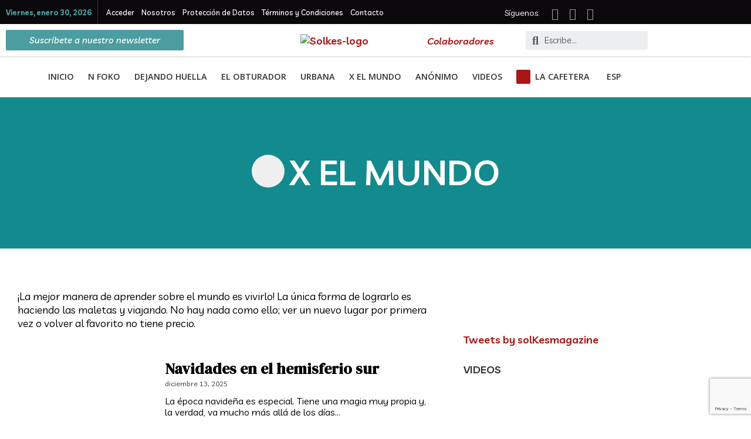

--- FILE ---
content_type: text/html; charset=UTF-8
request_url: https://solkes.com/category/x-el-mundo/
body_size: 45377
content:
<!DOCTYPE html>
<html lang="es-ES">
<head>
<meta charset="UTF-8">
<script>
var gform;gform||(document.addEventListener("gform_main_scripts_loaded",function(){gform.scriptsLoaded=!0}),window.addEventListener("DOMContentLoaded",function(){gform.domLoaded=!0}),gform={domLoaded:!1,scriptsLoaded:!1,initializeOnLoaded:function(o){gform.domLoaded&&gform.scriptsLoaded?o():!gform.domLoaded&&gform.scriptsLoaded?window.addEventListener("DOMContentLoaded",o):document.addEventListener("gform_main_scripts_loaded",o)},hooks:{action:{},filter:{}},addAction:function(o,n,r,t){gform.addHook("action",o,n,r,t)},addFilter:function(o,n,r,t){gform.addHook("filter",o,n,r,t)},doAction:function(o){gform.doHook("action",o,arguments)},applyFilters:function(o){return gform.doHook("filter",o,arguments)},removeAction:function(o,n){gform.removeHook("action",o,n)},removeFilter:function(o,n,r){gform.removeHook("filter",o,n,r)},addHook:function(o,n,r,t,i){null==gform.hooks[o][n]&&(gform.hooks[o][n]=[]);var e=gform.hooks[o][n];null==i&&(i=n+"_"+e.length),gform.hooks[o][n].push({tag:i,callable:r,priority:t=null==t?10:t})},doHook:function(n,o,r){var t;if(r=Array.prototype.slice.call(r,1),null!=gform.hooks[n][o]&&((o=gform.hooks[n][o]).sort(function(o,n){return o.priority-n.priority}),o.forEach(function(o){"function"!=typeof(t=o.callable)&&(t=window[t]),"action"==n?t.apply(null,r):r[0]=t.apply(null,r)})),"filter"==n)return r[0]},removeHook:function(o,n,t,i){var r;null!=gform.hooks[o][n]&&(r=(r=gform.hooks[o][n]).filter(function(o,n,r){return!!(null!=i&&i!=o.tag||null!=t&&t!=o.priority)}),gform.hooks[o][n]=r)}});
</script>

<meta name="viewport" content="width=device-width, initial-scale=1">
	<link rel="profile" href="https://gmpg.org/xfn/11"> 
	<meta name='robots' content='index, follow, max-image-preview:large, max-snippet:-1, max-video-preview:-1' />
<link rel="alternate" hreflang="en" href="https://solkes.com/en/category/globe-trotting/" />
<link rel="alternate" hreflang="es" href="https://solkes.com/category/x-el-mundo/" />
<link rel="alternate" hreflang="de" href="https://solkes.com/de/category/weltenbummler/" />
<link rel="alternate" hreflang="x-default" href="https://solkes.com/category/x-el-mundo/" />

	<!-- This site is optimized with the Yoast SEO plugin v26.8 - https://yoast.com/product/yoast-seo-wordpress/ -->
	<title>X El Mundo archivos - Solkes Magazine</title>
	<link rel="canonical" href="https://solkes.com/category/x-el-mundo/" />
	<link rel="next" href="https://solkes.com/category/x-el-mundo/page/2/" />
	<meta property="og:locale" content="es_ES" />
	<meta property="og:type" content="article" />
	<meta property="og:title" content="X El Mundo archivos - Solkes Magazine" />
	<meta property="og:description" content="¡La mejor manera de aprender sobre el mundo es vivirlo! La única forma de lograrlo es haciendo las maletas y viajando. No hay nada como ello; ver un nuevo lugar por primera vez o volver al favorito no tiene precio." />
	<meta property="og:url" content="https://solkes.com/category/x-el-mundo/" />
	<meta property="og:site_name" content="Solkes Magazine" />
	<meta name="twitter:card" content="summary_large_image" />
	<script type="application/ld+json" class="yoast-schema-graph">{"@context":"https://schema.org","@graph":[{"@type":"CollectionPage","@id":"https://solkes.com/category/x-el-mundo/","url":"https://solkes.com/category/x-el-mundo/","name":"X El Mundo archivos - Solkes Magazine","isPartOf":{"@id":"https://solkes.com/#website"},"primaryImageOfPage":{"@id":"https://solkes.com/category/x-el-mundo/#primaryimage"},"image":{"@id":"https://solkes.com/category/x-el-mundo/#primaryimage"},"thumbnailUrl":"https://solkes.com/wp-content/uploads/2025/12/navidadhemisferiosur-2505-15.jpg","breadcrumb":{"@id":"https://solkes.com/category/x-el-mundo/#breadcrumb"},"inLanguage":"es"},{"@type":"ImageObject","inLanguage":"es","@id":"https://solkes.com/category/x-el-mundo/#primaryimage","url":"https://solkes.com/wp-content/uploads/2025/12/navidadhemisferiosur-2505-15.jpg","contentUrl":"https://solkes.com/wp-content/uploads/2025/12/navidadhemisferiosur-2505-15.jpg","width":996,"height":620,"caption":"LuLu © Solkes"},{"@type":"BreadcrumbList","@id":"https://solkes.com/category/x-el-mundo/#breadcrumb","itemListElement":[{"@type":"ListItem","position":1,"name":"Portada","item":"https://solkes.com/"},{"@type":"ListItem","position":2,"name":"X El Mundo"}]},{"@type":"WebSite","@id":"https://solkes.com/#website","url":"https://solkes.com/","name":"Solkes Magazine","description":"solkes.com","publisher":{"@id":"https://solkes.com/#organization"},"potentialAction":[{"@type":"SearchAction","target":{"@type":"EntryPoint","urlTemplate":"https://solkes.com/?s={search_term_string}"},"query-input":{"@type":"PropertyValueSpecification","valueRequired":true,"valueName":"search_term_string"}}],"inLanguage":"es"},{"@type":"Organization","@id":"https://solkes.com/#organization","name":"Solkes Magazine","url":"https://solkes.com/","logo":{"@type":"ImageObject","inLanguage":"es","@id":"https://solkes.com/#/schema/logo/image/","url":"https://solkes.com/wp-content/uploads/2024/09/logo-SOLKES-820px-x-312px.png","contentUrl":"https://solkes.com/wp-content/uploads/2024/09/logo-SOLKES-820px-x-312px.png","width":411,"height":303,"caption":"Solkes Magazine"},"image":{"@id":"https://solkes.com/#/schema/logo/image/"},"sameAs":["https://www.facebook.com/solkesmagazinee/","https://instagram.com/solkesmagazine/"]}]}</script>
	<!-- / Yoast SEO plugin. -->


<link rel='dns-prefetch' href='//fonts.googleapis.com' />
<link rel="alternate" type="application/rss+xml" title="Solkes Magazine &raquo; Feed" href="https://solkes.com/feed/" />
<link rel="alternate" type="application/rss+xml" title="Solkes Magazine &raquo; Feed de los comentarios" href="https://solkes.com/comments/feed/" />
<link rel="alternate" type="application/rss+xml" title="Solkes Magazine &raquo; Categoría X El Mundo del feed" href="https://solkes.com/category/x-el-mundo/feed/" />
		<!-- This site uses the Google Analytics by ExactMetrics plugin v8.9.0 - Using Analytics tracking - https://www.exactmetrics.com/ -->
		<!-- Nota: ExactMetrics no está actualmente configurado en este sitio. El dueño del sitio necesita identificarse usando su cuenta de Google Analytics en el panel de ajustes de ExactMetrics. -->
					<!-- No tracking code set -->
				<!-- / Google Analytics by ExactMetrics -->
		<style id='wp-img-auto-sizes-contain-inline-css'>
img:is([sizes=auto i],[sizes^="auto," i]){contain-intrinsic-size:3000px 1500px}
/*# sourceURL=wp-img-auto-sizes-contain-inline-css */
</style>
<link rel='stylesheet' id='astra-theme-css-css' href='https://solkes.com/wp-content/themes/astra/assets/css/minified/style.min.css?ver=4.11.13' media='all' />
<style id='astra-theme-css-inline-css'>
.ast-no-sidebar .entry-content .alignfull {margin-left: calc( -50vw + 50%);margin-right: calc( -50vw + 50%);max-width: 100vw;width: 100vw;}.ast-no-sidebar .entry-content .alignwide {margin-left: calc(-41vw + 50%);margin-right: calc(-41vw + 50%);max-width: unset;width: unset;}.ast-no-sidebar .entry-content .alignfull .alignfull,.ast-no-sidebar .entry-content .alignfull .alignwide,.ast-no-sidebar .entry-content .alignwide .alignfull,.ast-no-sidebar .entry-content .alignwide .alignwide,.ast-no-sidebar .entry-content .wp-block-column .alignfull,.ast-no-sidebar .entry-content .wp-block-column .alignwide{width: 100%;margin-left: auto;margin-right: auto;}.wp-block-gallery,.blocks-gallery-grid {margin: 0;}.wp-block-separator {max-width: 100px;}.wp-block-separator.is-style-wide,.wp-block-separator.is-style-dots {max-width: none;}.entry-content .has-2-columns .wp-block-column:first-child {padding-right: 10px;}.entry-content .has-2-columns .wp-block-column:last-child {padding-left: 10px;}@media (max-width: 782px) {.entry-content .wp-block-columns .wp-block-column {flex-basis: 100%;}.entry-content .has-2-columns .wp-block-column:first-child {padding-right: 0;}.entry-content .has-2-columns .wp-block-column:last-child {padding-left: 0;}}body .entry-content .wp-block-latest-posts {margin-left: 0;}body .entry-content .wp-block-latest-posts li {list-style: none;}.ast-no-sidebar .ast-container .entry-content .wp-block-latest-posts {margin-left: 0;}.ast-header-break-point .entry-content .alignwide {margin-left: auto;margin-right: auto;}.entry-content .blocks-gallery-item img {margin-bottom: auto;}.wp-block-pullquote {border-top: 4px solid #555d66;border-bottom: 4px solid #555d66;color: #40464d;}:root{--ast-post-nav-space:0;--ast-container-default-xlg-padding:6.67em;--ast-container-default-lg-padding:5.67em;--ast-container-default-slg-padding:4.34em;--ast-container-default-md-padding:3.34em;--ast-container-default-sm-padding:6.67em;--ast-container-default-xs-padding:2.4em;--ast-container-default-xxs-padding:1.4em;--ast-code-block-background:#EEEEEE;--ast-comment-inputs-background:#FAFAFA;--ast-normal-container-width:1200px;--ast-narrow-container-width:750px;--ast-blog-title-font-weight:normal;--ast-blog-meta-weight:inherit;--ast-global-color-primary:var(--ast-global-color-5);--ast-global-color-secondary:var(--ast-global-color-4);--ast-global-color-alternate-background:var(--ast-global-color-7);--ast-global-color-subtle-background:var(--ast-global-color-6);--ast-bg-style-guide:#F8FAFC;--ast-shadow-style-guide:0px 0px 4px 0 #00000057;--ast-global-dark-bg-style:#fff;--ast-global-dark-lfs:#fbfbfb;--ast-widget-bg-color:#fafafa;--ast-wc-container-head-bg-color:#fbfbfb;--ast-title-layout-bg:#eeeeee;--ast-search-border-color:#e7e7e7;--ast-lifter-hover-bg:#e6e6e6;--ast-gallery-block-color:#000;--srfm-color-input-label:var(--ast-global-color-2);}html{font-size:112.5%;}a,.page-title{color:#a71815;}a:hover,a:focus{color:#a52826;}body,button,input,select,textarea,.ast-button,.ast-custom-button{font-family:'Livvic',sans-serif;font-weight:400;font-size:18px;font-size:1rem;line-height:var(--ast-body-line-height,1.3em);}blockquote{color:#000000;}h1,h2,h3,h4,h5,h6,.entry-content :where(h1,h2,h3,h4,h5,h6),.site-title,.site-title a{font-family:'DM Serif Display',serif;font-weight:400;}.ast-site-identity .site-title a{color:var(--ast-global-color-2);}.site-title{font-size:35px;font-size:1.9444444444444rem;display:block;}.site-header .site-description{font-size:15px;font-size:0.83333333333333rem;display:block;}.entry-title{font-size:40px;font-size:2.2222222222222rem;}.archive .ast-article-post .ast-article-inner,.blog .ast-article-post .ast-article-inner,.archive .ast-article-post .ast-article-inner:hover,.blog .ast-article-post .ast-article-inner:hover{overflow:hidden;}h1,.entry-content :where(h1){font-size:40px;font-size:2.2222222222222rem;font-weight:400;font-family:'DM Serif Display',serif;line-height:1.4em;}h2,.entry-content :where(h2){font-size:30px;font-size:1.6666666666667rem;font-weight:400;font-family:'DM Serif Display',serif;line-height:1.3em;}h3,.entry-content :where(h3){font-size:25px;font-size:1.3888888888889rem;font-weight:400;font-family:'DM Serif Display',serif;line-height:1.3em;}h4,.entry-content :where(h4){font-size:20px;font-size:1.1111111111111rem;line-height:1.2em;font-family:'DM Serif Display',serif;}h5,.entry-content :where(h5){font-size:18px;font-size:1rem;line-height:1.2em;font-family:'DM Serif Display',serif;}h6,.entry-content :where(h6){font-size:15px;font-size:0.83333333333333rem;line-height:1.25em;font-family:'DM Serif Display',serif;}::selection{background-color:#188689;color:#ffffff;}body,h1,h2,h3,h4,h5,h6,.entry-title a,.entry-content :where(h1,h2,h3,h4,h5,h6){color:#020202;}.tagcloud a:hover,.tagcloud a:focus,.tagcloud a.current-item{color:#ffffff;border-color:#a71815;background-color:#a71815;}input:focus,input[type="text"]:focus,input[type="email"]:focus,input[type="url"]:focus,input[type="password"]:focus,input[type="reset"]:focus,input[type="search"]:focus,textarea:focus{border-color:#a71815;}input[type="radio"]:checked,input[type=reset],input[type="checkbox"]:checked,input[type="checkbox"]:hover:checked,input[type="checkbox"]:focus:checked,input[type=range]::-webkit-slider-thumb{border-color:#a71815;background-color:#a71815;box-shadow:none;}.site-footer a:hover + .post-count,.site-footer a:focus + .post-count{background:#a71815;border-color:#a71815;}.single .nav-links .nav-previous,.single .nav-links .nav-next{color:#a71815;}.entry-meta,.entry-meta *{line-height:1.45;color:#a71815;}.entry-meta a:not(.ast-button):hover,.entry-meta a:not(.ast-button):hover *,.entry-meta a:not(.ast-button):focus,.entry-meta a:not(.ast-button):focus *,.page-links > .page-link,.page-links .page-link:hover,.post-navigation a:hover{color:#a52826;}#cat option,.secondary .calendar_wrap thead a,.secondary .calendar_wrap thead a:visited{color:#a71815;}.secondary .calendar_wrap #today,.ast-progress-val span{background:#a71815;}.secondary a:hover + .post-count,.secondary a:focus + .post-count{background:#a71815;border-color:#a71815;}.calendar_wrap #today > a{color:#ffffff;}.page-links .page-link,.single .post-navigation a{color:#a71815;}.ast-search-menu-icon .search-form button.search-submit{padding:0 4px;}.ast-search-menu-icon form.search-form{padding-right:0;}.ast-header-search .ast-search-menu-icon.ast-dropdown-active .search-form,.ast-header-search .ast-search-menu-icon.ast-dropdown-active .search-field:focus{transition:all 0.2s;}.search-form input.search-field:focus{outline:none;}.widget-title,.widget .wp-block-heading{font-size:25px;font-size:1.3888888888889rem;color:#020202;}.ast-search-menu-icon.slide-search a:focus-visible:focus-visible,.astra-search-icon:focus-visible,#close:focus-visible,a:focus-visible,.ast-menu-toggle:focus-visible,.site .skip-link:focus-visible,.wp-block-loginout input:focus-visible,.wp-block-search.wp-block-search__button-inside .wp-block-search__inside-wrapper,.ast-header-navigation-arrow:focus-visible,.ast-orders-table__row .ast-orders-table__cell:focus-visible,a#ast-apply-coupon:focus-visible,#ast-apply-coupon:focus-visible,#close:focus-visible,.button.search-submit:focus-visible,#search_submit:focus,.normal-search:focus-visible,.ast-header-account-wrap:focus-visible,.astra-cart-drawer-close:focus,.ast-single-variation:focus,.ast-button:focus{outline-style:dotted;outline-color:inherit;outline-width:thin;}input:focus,input[type="text"]:focus,input[type="email"]:focus,input[type="url"]:focus,input[type="password"]:focus,input[type="reset"]:focus,input[type="search"]:focus,input[type="number"]:focus,textarea:focus,.wp-block-search__input:focus,[data-section="section-header-mobile-trigger"] .ast-button-wrap .ast-mobile-menu-trigger-minimal:focus,.ast-mobile-popup-drawer.active .menu-toggle-close:focus,#ast-scroll-top:focus,#coupon_code:focus,#ast-coupon-code:focus{border-style:dotted;border-color:inherit;border-width:thin;}input{outline:none;}.main-header-menu .menu-link,.ast-header-custom-item a{color:#020202;}.main-header-menu .menu-item:hover > .menu-link,.main-header-menu .menu-item:hover > .ast-menu-toggle,.main-header-menu .ast-masthead-custom-menu-items a:hover,.main-header-menu .menu-item.focus > .menu-link,.main-header-menu .menu-item.focus > .ast-menu-toggle,.main-header-menu .current-menu-item > .menu-link,.main-header-menu .current-menu-ancestor > .menu-link,.main-header-menu .current-menu-item > .ast-menu-toggle,.main-header-menu .current-menu-ancestor > .ast-menu-toggle{color:#a71815;}.header-main-layout-3 .ast-main-header-bar-alignment{margin-right:auto;}.header-main-layout-2 .site-header-section-left .ast-site-identity{text-align:left;}.ast-logo-title-inline .site-logo-img{padding-right:1em;}body .ast-oembed-container *{position:absolute;top:0;width:100%;height:100%;left:0;}body .wp-block-embed-pocket-casts .ast-oembed-container *{position:unset;}.ast-header-break-point .ast-mobile-menu-buttons-minimal.menu-toggle{background:transparent;color:#188689;}.ast-header-break-point .ast-mobile-menu-buttons-outline.menu-toggle{background:transparent;border:1px solid #188689;color:#188689;}.ast-header-break-point .ast-mobile-menu-buttons-fill.menu-toggle{background:#188689;}.ast-single-post-featured-section + article {margin-top: 2em;}.site-content .ast-single-post-featured-section img {width: 100%;overflow: hidden;object-fit: cover;}.site > .ast-single-related-posts-container {margin-top: 0;}@media (min-width: 922px) {.ast-desktop .ast-container--narrow {max-width: var(--ast-narrow-container-width);margin: 0 auto;}}.ast-page-builder-template .hentry {margin: 0;}.ast-page-builder-template .site-content > .ast-container {max-width: 100%;padding: 0;}.ast-page-builder-template .site .site-content #primary {padding: 0;margin: 0;}.ast-page-builder-template .no-results {text-align: center;margin: 4em auto;}.ast-page-builder-template .ast-pagination {padding: 2em;}.ast-page-builder-template .entry-header.ast-no-title.ast-no-thumbnail {margin-top: 0;}.ast-page-builder-template .entry-header.ast-header-without-markup {margin-top: 0;margin-bottom: 0;}.ast-page-builder-template .entry-header.ast-no-title.ast-no-meta {margin-bottom: 0;}.ast-page-builder-template.single .post-navigation {padding-bottom: 2em;}.ast-page-builder-template.single-post .site-content > .ast-container {max-width: 100%;}.ast-page-builder-template .entry-header {margin-top: 4em;margin-left: auto;margin-right: auto;padding-left: 20px;padding-right: 20px;}.single.ast-page-builder-template .entry-header {padding-left: 20px;padding-right: 20px;}.ast-page-builder-template .ast-archive-description {margin: 4em auto 0;padding-left: 20px;padding-right: 20px;}.ast-page-builder-template.ast-no-sidebar .entry-content .alignwide {margin-left: 0;margin-right: 0;}.footer-adv .footer-adv-overlay{border-top-style:solid;border-top-color:#7a7a7a;}.wp-block-buttons.aligncenter{justify-content:center;}@media (min-width:1200px){.wp-block-group .has-background{padding:20px;}}@media (min-width:1200px){.ast-no-sidebar.ast-separate-container .entry-content .wp-block-group.alignwide,.ast-no-sidebar.ast-separate-container .entry-content .wp-block-cover.alignwide{margin-left:-20px;margin-right:-20px;padding-left:20px;padding-right:20px;}.ast-no-sidebar.ast-separate-container .entry-content .wp-block-cover.alignfull,.ast-no-sidebar.ast-separate-container .entry-content .wp-block-group.alignfull{margin-left:-6.67em;margin-right:-6.67em;padding-left:6.67em;padding-right:6.67em;}}@media (min-width:1200px){.wp-block-cover-image.alignwide .wp-block-cover__inner-container,.wp-block-cover.alignwide .wp-block-cover__inner-container,.wp-block-cover-image.alignfull .wp-block-cover__inner-container,.wp-block-cover.alignfull .wp-block-cover__inner-container{width:100%;}}.wp-block-image.aligncenter{margin-left:auto;margin-right:auto;}.wp-block-table.aligncenter{margin-left:auto;margin-right:auto;}.wp-block-buttons .wp-block-button.is-style-outline .wp-block-button__link.wp-element-button,.ast-outline-button,.wp-block-uagb-buttons-child .uagb-buttons-repeater.ast-outline-button{border-top-width:2px;border-right-width:2px;border-bottom-width:2px;border-left-width:2px;font-family:inherit;font-weight:inherit;line-height:1em;border-top-left-radius:2px;border-top-right-radius:2px;border-bottom-right-radius:2px;border-bottom-left-radius:2px;}.wp-block-button .wp-block-button__link.wp-element-button.is-style-outline:not(.has-background),.wp-block-button.is-style-outline>.wp-block-button__link.wp-element-button:not(.has-background),.ast-outline-button{background-color:transparent;}.entry-content[data-ast-blocks-layout] > figure{margin-bottom:1em;}.elementor-widget-container .elementor-loop-container .e-loop-item[data-elementor-type="loop-item"]{width:100%;}@media (max-width:921px){.ast-left-sidebar #content > .ast-container{display:flex;flex-direction:column-reverse;width:100%;}.ast-separate-container .ast-article-post,.ast-separate-container .ast-article-single{padding:1.5em 2.14em;}.ast-author-box img.avatar{margin:20px 0 0 0;}}@media (min-width:922px){.ast-separate-container.ast-right-sidebar #primary,.ast-separate-container.ast-left-sidebar #primary{border:0;}.search-no-results.ast-separate-container #primary{margin-bottom:4em;}}.elementor-widget-button .elementor-button{border-style:solid;text-decoration:none;border-top-width:0;border-right-width:0;border-left-width:0;border-bottom-width:0;}body .elementor-button.elementor-size-sm,body .elementor-button.elementor-size-xs,body .elementor-button.elementor-size-md,body .elementor-button.elementor-size-lg,body .elementor-button.elementor-size-xl,body .elementor-button{border-top-left-radius:2px;border-top-right-radius:2px;border-bottom-right-radius:2px;border-bottom-left-radius:2px;padding-top:10px;padding-right:40px;padding-bottom:10px;padding-left:40px;}.wp-block-button .wp-block-button__link{color:#ffffff;}.elementor-widget-button .elementor-button{line-height:1em;}.wp-block-button .wp-block-button__link:hover,.wp-block-button .wp-block-button__link:focus{color:#ffffff;background-color:#a52826;border-color:#a52826;}.elementor-widget-heading h1.elementor-heading-title{line-height:1.4em;}.elementor-widget-heading h2.elementor-heading-title{line-height:1.3em;}.elementor-widget-heading h3.elementor-heading-title{line-height:1.3em;}.elementor-widget-heading h4.elementor-heading-title{line-height:1.2em;}.elementor-widget-heading h5.elementor-heading-title{line-height:1.2em;}.elementor-widget-heading h6.elementor-heading-title{line-height:1.25em;}.wp-block-button .wp-block-button__link{border-top-width:0;border-right-width:0;border-left-width:0;border-bottom-width:0;border-color:#188689;background-color:#188689;color:#ffffff;font-family:inherit;font-weight:inherit;line-height:1em;border-top-left-radius:2px;border-top-right-radius:2px;border-bottom-right-radius:2px;border-bottom-left-radius:2px;padding-top:10px;padding-right:40px;padding-bottom:10px;padding-left:40px;}.menu-toggle,button,.ast-button,.ast-custom-button,.button,input#submit,input[type="button"],input[type="submit"],input[type="reset"]{border-style:solid;border-top-width:0;border-right-width:0;border-left-width:0;border-bottom-width:0;color:#ffffff;border-color:#188689;background-color:#188689;padding-top:10px;padding-right:40px;padding-bottom:10px;padding-left:40px;font-family:inherit;font-weight:inherit;line-height:1em;border-top-left-radius:2px;border-top-right-radius:2px;border-bottom-right-radius:2px;border-bottom-left-radius:2px;}button:focus,.menu-toggle:hover,button:hover,.ast-button:hover,.ast-custom-button:hover .button:hover,.ast-custom-button:hover ,input[type=reset]:hover,input[type=reset]:focus,input#submit:hover,input#submit:focus,input[type="button"]:hover,input[type="button"]:focus,input[type="submit"]:hover,input[type="submit"]:focus{color:#ffffff;background-color:#a52826;border-color:#a52826;}@media (max-width:921px){.ast-mobile-header-stack .main-header-bar .ast-search-menu-icon{display:inline-block;}.ast-header-break-point.ast-header-custom-item-outside .ast-mobile-header-stack .main-header-bar .ast-search-icon{margin:0;}.ast-comment-avatar-wrap img{max-width:2.5em;}.ast-comment-meta{padding:0 1.8888em 1.3333em;}.ast-separate-container .ast-comment-list li.depth-1{padding:1.5em 2.14em;}.ast-separate-container .comment-respond{padding:2em 2.14em;}}@media (min-width:544px){.ast-container{max-width:100%;}}@media (max-width:544px){.ast-separate-container .ast-article-post,.ast-separate-container .ast-article-single,.ast-separate-container .comments-title,.ast-separate-container .ast-archive-description{padding:1.5em 1em;}.ast-separate-container #content .ast-container{padding-left:0.54em;padding-right:0.54em;}.ast-separate-container .ast-comment-list .bypostauthor{padding:.5em;}.ast-search-menu-icon.ast-dropdown-active .search-field{width:170px;}.site-branding img,.site-header .site-logo-img .custom-logo-link img{max-width:100%;}} #ast-mobile-header .ast-site-header-cart-li a{pointer-events:none;}body,.ast-separate-container{background-color:#ffffff;}.ast-no-sidebar.ast-separate-container .entry-content .alignfull {margin-left: -6.67em;margin-right: -6.67em;width: auto;}@media (max-width: 1200px) {.ast-no-sidebar.ast-separate-container .entry-content .alignfull {margin-left: -2.4em;margin-right: -2.4em;}}@media (max-width: 768px) {.ast-no-sidebar.ast-separate-container .entry-content .alignfull {margin-left: -2.14em;margin-right: -2.14em;}}@media (max-width: 544px) {.ast-no-sidebar.ast-separate-container .entry-content .alignfull {margin-left: -1em;margin-right: -1em;}}.ast-no-sidebar.ast-separate-container .entry-content .alignwide {margin-left: -20px;margin-right: -20px;}.ast-no-sidebar.ast-separate-container .entry-content .wp-block-column .alignfull,.ast-no-sidebar.ast-separate-container .entry-content .wp-block-column .alignwide {margin-left: auto;margin-right: auto;width: 100%;}@media (max-width:921px){.site-title{display:block;}.site-header .site-description{display:block;}h1,.entry-content :where(h1){font-size:30px;}h2,.entry-content :where(h2){font-size:25px;}h3,.entry-content :where(h3){font-size:20px;}}@media (max-width:544px){.site-title{display:block;}.site-header .site-description{display:block;}h1,.entry-content :where(h1){font-size:30px;}h2,.entry-content :where(h2){font-size:25px;}h3,.entry-content :where(h3){font-size:20px;}}@media (max-width:921px){html{font-size:102.6%;}}@media (max-width:544px){html{font-size:102.6%;}}@media (min-width:922px){.ast-container{max-width:1240px;}}@font-face {font-family: "Astra";src: url(https://solkes.com/wp-content/themes/astra/assets/fonts/astra.woff) format("woff"),url(https://solkes.com/wp-content/themes/astra/assets/fonts/astra.ttf) format("truetype"),url(https://solkes.com/wp-content/themes/astra/assets/fonts/astra.svg#astra) format("svg");font-weight: normal;font-style: normal;font-display: fallback;}@media (max-width:921px) {.main-header-bar .main-header-bar-navigation{display:none;}}.ast-blog-layout-classic-grid .ast-article-inner{box-shadow:0px 6px 15px -2px rgba(16,24,40,0.05);}.ast-separate-container .ast-blog-layout-classic-grid .ast-article-inner,.ast-plain-container .ast-blog-layout-classic-grid .ast-article-inner{height:100%;}.ast-blog-layout-6-grid .ast-blog-featured-section:before { content: ""; }.cat-links.badge a,.tags-links.badge a {padding: 4px 8px;border-radius: 3px;font-weight: 400;}.cat-links.underline a,.tags-links.underline a{text-decoration: underline;}.ast-desktop .main-header-menu.submenu-with-border .sub-menu,.ast-desktop .main-header-menu.submenu-with-border .astra-full-megamenu-wrapper{border-color:#188689;}.ast-desktop .main-header-menu.submenu-with-border .sub-menu{border-top-width:2px;border-style:solid;}.ast-desktop .main-header-menu.submenu-with-border .sub-menu .sub-menu{top:-2px;}.ast-desktop .main-header-menu.submenu-with-border .sub-menu .menu-link,.ast-desktop .main-header-menu.submenu-with-border .children .menu-link{border-bottom-width:0px;border-style:solid;border-color:#eaeaea;}@media (min-width:922px){.main-header-menu .sub-menu .menu-item.ast-left-align-sub-menu:hover > .sub-menu,.main-header-menu .sub-menu .menu-item.ast-left-align-sub-menu.focus > .sub-menu{margin-left:-0px;}}.ast-small-footer{border-top-style:solid;border-top-width:1px;border-top-color:#7a7a7a;}.ast-small-footer-wrap{text-align:center;}.site .comments-area{padding-bottom:3em;}.ast-header-break-point.ast-header-custom-item-inside .main-header-bar .main-header-bar-navigation .ast-search-icon {display: none;}.ast-header-break-point.ast-header-custom-item-inside .main-header-bar .ast-search-menu-icon .search-form {padding: 0;display: block;overflow: hidden;}.ast-header-break-point .ast-header-custom-item .widget:last-child {margin-bottom: 1em;}.ast-header-custom-item .widget {margin: 0.5em;display: inline-block;vertical-align: middle;}.ast-header-custom-item .widget p {margin-bottom: 0;}.ast-header-custom-item .widget li {width: auto;}.ast-header-custom-item-inside .button-custom-menu-item .menu-link {display: none;}.ast-header-custom-item-inside.ast-header-break-point .button-custom-menu-item .ast-custom-button-link {display: none;}.ast-header-custom-item-inside.ast-header-break-point .button-custom-menu-item .menu-link {display: block;}.ast-header-break-point.ast-header-custom-item-outside .main-header-bar .ast-search-icon {margin-right: 1em;}.ast-header-break-point.ast-header-custom-item-inside .main-header-bar .ast-search-menu-icon .search-field,.ast-header-break-point.ast-header-custom-item-inside .main-header-bar .ast-search-menu-icon.ast-inline-search .search-field {width: 100%;padding-right: 5.5em;}.ast-header-break-point.ast-header-custom-item-inside .main-header-bar .ast-search-menu-icon .search-submit {display: block;position: absolute;height: 100%;top: 0;right: 0;padding: 0 1em;border-radius: 0;}.ast-header-break-point .ast-header-custom-item .ast-masthead-custom-menu-items {padding-left: 20px;padding-right: 20px;margin-bottom: 1em;margin-top: 1em;}.ast-header-custom-item-inside.ast-header-break-point .button-custom-menu-item {padding-left: 0;padding-right: 0;margin-top: 0;margin-bottom: 0;}.astra-icon-down_arrow::after {content: "\e900";font-family: Astra;}.astra-icon-close::after {content: "\e5cd";font-family: Astra;}.astra-icon-drag_handle::after {content: "\e25d";font-family: Astra;}.astra-icon-format_align_justify::after {content: "\e235";font-family: Astra;}.astra-icon-menu::after {content: "\e5d2";font-family: Astra;}.astra-icon-reorder::after {content: "\e8fe";font-family: Astra;}.astra-icon-search::after {content: "\e8b6";font-family: Astra;}.astra-icon-zoom_in::after {content: "\e56b";font-family: Astra;}.astra-icon-check-circle::after {content: "\e901";font-family: Astra;}.astra-icon-shopping-cart::after {content: "\f07a";font-family: Astra;}.astra-icon-shopping-bag::after {content: "\f290";font-family: Astra;}.astra-icon-shopping-basket::after {content: "\f291";font-family: Astra;}.astra-icon-circle-o::after {content: "\e903";font-family: Astra;}.astra-icon-certificate::after {content: "\e902";font-family: Astra;}blockquote {padding: 1.2em;}:root .has-ast-global-color-0-color{color:var(--ast-global-color-0);}:root .has-ast-global-color-0-background-color{background-color:var(--ast-global-color-0);}:root .wp-block-button .has-ast-global-color-0-color{color:var(--ast-global-color-0);}:root .wp-block-button .has-ast-global-color-0-background-color{background-color:var(--ast-global-color-0);}:root .has-ast-global-color-1-color{color:var(--ast-global-color-1);}:root .has-ast-global-color-1-background-color{background-color:var(--ast-global-color-1);}:root .wp-block-button .has-ast-global-color-1-color{color:var(--ast-global-color-1);}:root .wp-block-button .has-ast-global-color-1-background-color{background-color:var(--ast-global-color-1);}:root .has-ast-global-color-2-color{color:var(--ast-global-color-2);}:root .has-ast-global-color-2-background-color{background-color:var(--ast-global-color-2);}:root .wp-block-button .has-ast-global-color-2-color{color:var(--ast-global-color-2);}:root .wp-block-button .has-ast-global-color-2-background-color{background-color:var(--ast-global-color-2);}:root .has-ast-global-color-3-color{color:var(--ast-global-color-3);}:root .has-ast-global-color-3-background-color{background-color:var(--ast-global-color-3);}:root .wp-block-button .has-ast-global-color-3-color{color:var(--ast-global-color-3);}:root .wp-block-button .has-ast-global-color-3-background-color{background-color:var(--ast-global-color-3);}:root .has-ast-global-color-4-color{color:var(--ast-global-color-4);}:root .has-ast-global-color-4-background-color{background-color:var(--ast-global-color-4);}:root .wp-block-button .has-ast-global-color-4-color{color:var(--ast-global-color-4);}:root .wp-block-button .has-ast-global-color-4-background-color{background-color:var(--ast-global-color-4);}:root .has-ast-global-color-5-color{color:var(--ast-global-color-5);}:root .has-ast-global-color-5-background-color{background-color:var(--ast-global-color-5);}:root .wp-block-button .has-ast-global-color-5-color{color:var(--ast-global-color-5);}:root .wp-block-button .has-ast-global-color-5-background-color{background-color:var(--ast-global-color-5);}:root .has-ast-global-color-6-color{color:var(--ast-global-color-6);}:root .has-ast-global-color-6-background-color{background-color:var(--ast-global-color-6);}:root .wp-block-button .has-ast-global-color-6-color{color:var(--ast-global-color-6);}:root .wp-block-button .has-ast-global-color-6-background-color{background-color:var(--ast-global-color-6);}:root .has-ast-global-color-7-color{color:var(--ast-global-color-7);}:root .has-ast-global-color-7-background-color{background-color:var(--ast-global-color-7);}:root .wp-block-button .has-ast-global-color-7-color{color:var(--ast-global-color-7);}:root .wp-block-button .has-ast-global-color-7-background-color{background-color:var(--ast-global-color-7);}:root .has-ast-global-color-8-color{color:var(--ast-global-color-8);}:root .has-ast-global-color-8-background-color{background-color:var(--ast-global-color-8);}:root .wp-block-button .has-ast-global-color-8-color{color:var(--ast-global-color-8);}:root .wp-block-button .has-ast-global-color-8-background-color{background-color:var(--ast-global-color-8);}:root{--ast-global-color-0:#0170B9;--ast-global-color-1:#3a3a3a;--ast-global-color-2:#3a3a3a;--ast-global-color-3:#4B4F58;--ast-global-color-4:#F5F5F5;--ast-global-color-5:#FFFFFF;--ast-global-color-6:#E5E5E5;--ast-global-color-7:#424242;--ast-global-color-8:#000000;}:root {--ast-border-color : #dddddd;}.ast-archive-entry-banner {-js-display: flex;display: flex;flex-direction: column;justify-content: center;text-align: center;position: relative;background: var(--ast-title-layout-bg);}.ast-archive-entry-banner[data-banner-width-type="custom"] {margin: 0 auto;width: 100%;}.ast-archive-entry-banner[data-banner-layout="layout-1"] {background: inherit;padding: 20px 0;text-align: left;}body.archive .ast-archive-description{max-width:1200px;width:100%;text-align:left;padding-top:3em;padding-right:3em;padding-bottom:3em;padding-left:3em;}body.archive .ast-archive-description .ast-archive-title,body.archive .ast-archive-description .ast-archive-title *{font-size:40px;font-size:2.2222222222222rem;}body.archive .ast-archive-description > *:not(:last-child){margin-bottom:10px;}@media (max-width:921px){body.archive .ast-archive-description{text-align:left;}}@media (max-width:544px){body.archive .ast-archive-description{text-align:left;}}.ast-breadcrumbs .trail-browse,.ast-breadcrumbs .trail-items,.ast-breadcrumbs .trail-items li{display:inline-block;margin:0;padding:0;border:none;background:inherit;text-indent:0;text-decoration:none;}.ast-breadcrumbs .trail-browse{font-size:inherit;font-style:inherit;font-weight:inherit;color:inherit;}.ast-breadcrumbs .trail-items{list-style:none;}.trail-items li::after{padding:0 0.3em;content:"\00bb";}.trail-items li:last-of-type::after{display:none;}h1,h2,h3,h4,h5,h6,.entry-content :where(h1,h2,h3,h4,h5,h6){color:#020202;}.elementor-posts-container [CLASS*="ast-width-"]{width:100%;}.elementor-template-full-width .ast-container{display:block;}.elementor-screen-only,.screen-reader-text,.screen-reader-text span,.ui-helper-hidden-accessible{top:0 !important;}@media (max-width:544px){.elementor-element .elementor-wc-products .woocommerce[class*="columns-"] ul.products li.product{width:auto;margin:0;}.elementor-element .woocommerce .woocommerce-result-count{float:none;}}.ast-header-break-point .main-header-bar{border-bottom-width:1px;}@media (min-width:922px){.main-header-bar{border-bottom-width:1px;}}.main-header-menu .menu-item, #astra-footer-menu .menu-item, .main-header-bar .ast-masthead-custom-menu-items{-js-display:flex;display:flex;-webkit-box-pack:center;-webkit-justify-content:center;-moz-box-pack:center;-ms-flex-pack:center;justify-content:center;-webkit-box-orient:vertical;-webkit-box-direction:normal;-webkit-flex-direction:column;-moz-box-orient:vertical;-moz-box-direction:normal;-ms-flex-direction:column;flex-direction:column;}.main-header-menu > .menu-item > .menu-link, #astra-footer-menu > .menu-item > .menu-link{height:100%;-webkit-box-align:center;-webkit-align-items:center;-moz-box-align:center;-ms-flex-align:center;align-items:center;-js-display:flex;display:flex;}.ast-primary-menu-disabled .main-header-bar .ast-masthead-custom-menu-items{flex:unset;}.main-header-menu .sub-menu .menu-item.menu-item-has-children > .menu-link:after{position:absolute;right:1em;top:50%;transform:translate(0,-50%) rotate(270deg);}.ast-header-break-point .main-header-bar .main-header-bar-navigation .page_item_has_children > .ast-menu-toggle::before, .ast-header-break-point .main-header-bar .main-header-bar-navigation .menu-item-has-children > .ast-menu-toggle::before, .ast-mobile-popup-drawer .main-header-bar-navigation .menu-item-has-children>.ast-menu-toggle::before, .ast-header-break-point .ast-mobile-header-wrap .main-header-bar-navigation .menu-item-has-children > .ast-menu-toggle::before{font-weight:bold;content:"\e900";font-family:Astra;text-decoration:inherit;display:inline-block;}.ast-header-break-point .main-navigation ul.sub-menu .menu-item .menu-link:before{content:"\e900";font-family:Astra;font-size:.65em;text-decoration:inherit;display:inline-block;transform:translate(0, -2px) rotateZ(270deg);margin-right:5px;}.widget_search .search-form:after{font-family:Astra;font-size:1.2em;font-weight:normal;content:"\e8b6";position:absolute;top:50%;right:15px;transform:translate(0, -50%);}.astra-search-icon::before{content:"\e8b6";font-family:Astra;font-style:normal;font-weight:normal;text-decoration:inherit;text-align:center;-webkit-font-smoothing:antialiased;-moz-osx-font-smoothing:grayscale;z-index:3;}.main-header-bar .main-header-bar-navigation .page_item_has_children > a:after, .main-header-bar .main-header-bar-navigation .menu-item-has-children > a:after, .menu-item-has-children .ast-header-navigation-arrow:after{content:"\e900";display:inline-block;font-family:Astra;font-size:.6rem;font-weight:bold;text-rendering:auto;-webkit-font-smoothing:antialiased;-moz-osx-font-smoothing:grayscale;margin-left:10px;line-height:normal;}.menu-item-has-children .sub-menu .ast-header-navigation-arrow:after{margin-left:0;}.ast-mobile-popup-drawer .main-header-bar-navigation .ast-submenu-expanded>.ast-menu-toggle::before{transform:rotateX(180deg);}.ast-header-break-point .main-header-bar-navigation .menu-item-has-children > .menu-link:after{display:none;}@media (min-width:922px){.ast-builder-menu .main-navigation > ul > li:last-child a{margin-right:0;}}.ast-separate-container .ast-article-inner{background-color:transparent;background-image:none;}.ast-separate-container .ast-article-post{background-color:var(--ast-global-color-5);}@media (max-width:921px){.ast-separate-container .ast-article-post{background-color:var(--ast-global-color-5);}}@media (max-width:544px){.ast-separate-container .ast-article-post{background-color:var(--ast-global-color-5);}}.ast-separate-container .ast-article-single:not(.ast-related-post), .ast-separate-container .error-404, .ast-separate-container .no-results, .single.ast-separate-container  .ast-author-meta, .ast-separate-container .related-posts-title-wrapper, .ast-separate-container .comments-count-wrapper, .ast-box-layout.ast-plain-container .site-content, .ast-padded-layout.ast-plain-container .site-content, .ast-separate-container .ast-archive-description, .ast-separate-container .comments-area .comment-respond, .ast-separate-container .comments-area .ast-comment-list li, .ast-separate-container .comments-area .comments-title{background-color:var(--ast-global-color-5);}@media (max-width:921px){.ast-separate-container .ast-article-single:not(.ast-related-post), .ast-separate-container .error-404, .ast-separate-container .no-results, .single.ast-separate-container  .ast-author-meta, .ast-separate-container .related-posts-title-wrapper, .ast-separate-container .comments-count-wrapper, .ast-box-layout.ast-plain-container .site-content, .ast-padded-layout.ast-plain-container .site-content, .ast-separate-container .ast-archive-description{background-color:var(--ast-global-color-5);}}@media (max-width:544px){.ast-separate-container .ast-article-single:not(.ast-related-post), .ast-separate-container .error-404, .ast-separate-container .no-results, .single.ast-separate-container  .ast-author-meta, .ast-separate-container .related-posts-title-wrapper, .ast-separate-container .comments-count-wrapper, .ast-box-layout.ast-plain-container .site-content, .ast-padded-layout.ast-plain-container .site-content, .ast-separate-container .ast-archive-description{background-color:var(--ast-global-color-5);}}.ast-separate-container.ast-two-container #secondary .widget{background-color:var(--ast-global-color-5);}@media (max-width:921px){.ast-separate-container.ast-two-container #secondary .widget{background-color:var(--ast-global-color-5);}}@media (max-width:544px){.ast-separate-container.ast-two-container #secondary .widget{background-color:var(--ast-global-color-5);}}:root{--e-global-color-astglobalcolor0:#0170B9;--e-global-color-astglobalcolor1:#3a3a3a;--e-global-color-astglobalcolor2:#3a3a3a;--e-global-color-astglobalcolor3:#4B4F58;--e-global-color-astglobalcolor4:#F5F5F5;--e-global-color-astglobalcolor5:#FFFFFF;--e-global-color-astglobalcolor6:#E5E5E5;--e-global-color-astglobalcolor7:#424242;--e-global-color-astglobalcolor8:#000000;}.ast-pagination .next.page-numbers{display:inherit;float:none;}.ast-pagination a, .nav-links a{color:#a71815;}.ast-pagination a:hover, .ast-pagination a:focus, .ast-pagination > span:hover:not(.dots), .ast-pagination > span.current{color:#a52826;}@media (max-width:544px){.ast-pagination .next:focus, .ast-pagination .prev:focus{width:100% !important;}}.ast-pagination .prev.page-numbers,.ast-pagination .next.page-numbers {padding: 0 1.5em;height: 2.33333em;line-height: calc(2.33333em - 3px);}.ast-pagination-default .ast-pagination .next.page-numbers {padding-right: 0;}.ast-pagination-default .ast-pagination .prev.page-numbers {padding-left: 0;}.ast-pagination-default .post-page-numbers.current .page-link,.ast-pagination-default .ast-pagination .page-numbers.current {border-radius: 2px;}.ast-pagination {display: inline-block;width: 100%;padding-top: 2em;text-align: center;}.ast-pagination .page-numbers {display: inline-block;width: 2.33333em;height: 2.33333em;font-size: 16px;font-size: 1.06666rem;line-height: calc(2.33333em - 3px);font-weight: 500;}.ast-pagination .nav-links {display: inline-block;width: 100%;}@media (max-width: 420px) {.ast-pagination .prev.page-numbers,.ast-pagination .next.page-numbers {width: 100%;text-align: center;margin: 0;}.ast-pagination-circle .ast-pagination .next.page-numbers,.ast-pagination-square .ast-pagination .next.page-numbers{margin-top: 10px;}.ast-pagination-circle .ast-pagination .prev.page-numbers,.ast-pagination-square .ast-pagination .prev.page-numbers{margin-bottom: 10px;}}.ast-pagination .prev,.ast-pagination .prev:visited,.ast-pagination .prev:focus,.ast-pagination .next,.ast-pagination .next:visited,.ast-pagination .next:focus {display: inline-block;width: auto;}.ast-pagination .prev svg,.ast-pagination .next svg{height: 16px;position: relative;top: 0.2em;}.ast-pagination .prev svg {margin-right: 0.3em;}.ast-pagination .next svg {margin-left: 0.3em;}.ast-page-builder-template .ast-pagination {padding: 2em;}.ast-pagination .prev.page-numbers.dots,.ast-pagination .prev.page-numbers.dots:hover,.ast-pagination .prev.page-numbers.dots:focus,.ast-pagination .prev.page-numbers:visited.dots,.ast-pagination .prev.page-numbers:visited.dots:hover,.ast-pagination .prev.page-numbers:visited.dots:focus,.ast-pagination .prev.page-numbers:focus.dots,.ast-pagination .prev.page-numbers:focus.dots:hover,.ast-pagination .prev.page-numbers:focus.dots:focus,.ast-pagination .next.page-numbers.dots,.ast-pagination .next.page-numbers.dots:hover,.ast-pagination .next.page-numbers.dots:focus,.ast-pagination .next.page-numbers:visited.dots,.ast-pagination .next.page-numbers:visited.dots:hover,.ast-pagination .next.page-numbers:visited.dots:focus,.ast-pagination .next.page-numbers:focus.dots,.ast-pagination .next.page-numbers:focus.dots:hover,.ast-pagination .next.page-numbers:focus.dots:focus {border: 2px solid #eaeaea;background: transparent;}.ast-pagination .prev.page-numbers.dots,.ast-pagination .prev.page-numbers:visited.dots,.ast-pagination .prev.page-numbers:focus.dots,.ast-pagination .next.page-numbers.dots,.ast-pagination .next.page-numbers:visited.dots,.ast-pagination .next.page-numbers:focus.dots {cursor: default;}.ast-pagination .prev.page-numbers {float: left;}.ast-pagination .next.page-numbers {float: right;}@media (max-width: 768px) {.ast-pagination .next.page-numbers .page-navigation {padding-right: 0;}}@media (min-width: 769px) {.ast-pagination .prev.page-numbers.next,.ast-pagination .prev.page-numbers:visited.next,.ast-pagination .prev.page-numbers:focus.next,.ast-pagination .next.page-numbers.next,.ast-pagination .next.page-numbers:visited.next,.ast-pagination .next.page-numbers:focus.next {margin-right: 0;}}
/*# sourceURL=astra-theme-css-inline-css */
</style>
<link rel='stylesheet' id='astra-google-fonts-css' href='https://fonts.googleapis.com/css?family=Livvic%3A400%2C%7CDM+Serif+Display%3A400%2C&#038;display=fallback&#038;ver=4.11.13' media='all' />
<link rel='stylesheet' id='astra-menu-animation-css' href='https://solkes.com/wp-content/themes/astra/assets/css/minified/menu-animation.min.css?ver=4.11.13' media='all' />
<link rel='stylesheet' id='sbi_styles-css' href='https://solkes.com/wp-content/plugins/instagram-feed/css/sbi-styles.min.css?ver=6.9.1' media='all' />
<style id='wp-emoji-styles-inline-css'>

	img.wp-smiley, img.emoji {
		display: inline !important;
		border: none !important;
		box-shadow: none !important;
		height: 1em !important;
		width: 1em !important;
		margin: 0 0.07em !important;
		vertical-align: -0.1em !important;
		background: none !important;
		padding: 0 !important;
	}
/*# sourceURL=wp-emoji-styles-inline-css */
</style>
<link rel='stylesheet' id='wp-block-library-css' href='https://solkes.com/wp-includes/css/dist/block-library/style.min.css?ver=6.9' media='all' />
<style id='global-styles-inline-css'>
:root{--wp--preset--aspect-ratio--square: 1;--wp--preset--aspect-ratio--4-3: 4/3;--wp--preset--aspect-ratio--3-4: 3/4;--wp--preset--aspect-ratio--3-2: 3/2;--wp--preset--aspect-ratio--2-3: 2/3;--wp--preset--aspect-ratio--16-9: 16/9;--wp--preset--aspect-ratio--9-16: 9/16;--wp--preset--color--black: #000000;--wp--preset--color--cyan-bluish-gray: #abb8c3;--wp--preset--color--white: #ffffff;--wp--preset--color--pale-pink: #f78da7;--wp--preset--color--vivid-red: #cf2e2e;--wp--preset--color--luminous-vivid-orange: #ff6900;--wp--preset--color--luminous-vivid-amber: #fcb900;--wp--preset--color--light-green-cyan: #7bdcb5;--wp--preset--color--vivid-green-cyan: #00d084;--wp--preset--color--pale-cyan-blue: #8ed1fc;--wp--preset--color--vivid-cyan-blue: #0693e3;--wp--preset--color--vivid-purple: #9b51e0;--wp--preset--color--ast-global-color-0: var(--ast-global-color-0);--wp--preset--color--ast-global-color-1: var(--ast-global-color-1);--wp--preset--color--ast-global-color-2: var(--ast-global-color-2);--wp--preset--color--ast-global-color-3: var(--ast-global-color-3);--wp--preset--color--ast-global-color-4: var(--ast-global-color-4);--wp--preset--color--ast-global-color-5: var(--ast-global-color-5);--wp--preset--color--ast-global-color-6: var(--ast-global-color-6);--wp--preset--color--ast-global-color-7: var(--ast-global-color-7);--wp--preset--color--ast-global-color-8: var(--ast-global-color-8);--wp--preset--gradient--vivid-cyan-blue-to-vivid-purple: linear-gradient(135deg,rgb(6,147,227) 0%,rgb(155,81,224) 100%);--wp--preset--gradient--light-green-cyan-to-vivid-green-cyan: linear-gradient(135deg,rgb(122,220,180) 0%,rgb(0,208,130) 100%);--wp--preset--gradient--luminous-vivid-amber-to-luminous-vivid-orange: linear-gradient(135deg,rgb(252,185,0) 0%,rgb(255,105,0) 100%);--wp--preset--gradient--luminous-vivid-orange-to-vivid-red: linear-gradient(135deg,rgb(255,105,0) 0%,rgb(207,46,46) 100%);--wp--preset--gradient--very-light-gray-to-cyan-bluish-gray: linear-gradient(135deg,rgb(238,238,238) 0%,rgb(169,184,195) 100%);--wp--preset--gradient--cool-to-warm-spectrum: linear-gradient(135deg,rgb(74,234,220) 0%,rgb(151,120,209) 20%,rgb(207,42,186) 40%,rgb(238,44,130) 60%,rgb(251,105,98) 80%,rgb(254,248,76) 100%);--wp--preset--gradient--blush-light-purple: linear-gradient(135deg,rgb(255,206,236) 0%,rgb(152,150,240) 100%);--wp--preset--gradient--blush-bordeaux: linear-gradient(135deg,rgb(254,205,165) 0%,rgb(254,45,45) 50%,rgb(107,0,62) 100%);--wp--preset--gradient--luminous-dusk: linear-gradient(135deg,rgb(255,203,112) 0%,rgb(199,81,192) 50%,rgb(65,88,208) 100%);--wp--preset--gradient--pale-ocean: linear-gradient(135deg,rgb(255,245,203) 0%,rgb(182,227,212) 50%,rgb(51,167,181) 100%);--wp--preset--gradient--electric-grass: linear-gradient(135deg,rgb(202,248,128) 0%,rgb(113,206,126) 100%);--wp--preset--gradient--midnight: linear-gradient(135deg,rgb(2,3,129) 0%,rgb(40,116,252) 100%);--wp--preset--font-size--small: 13px;--wp--preset--font-size--medium: 20px;--wp--preset--font-size--large: 36px;--wp--preset--font-size--x-large: 42px;--wp--preset--spacing--20: 0.44rem;--wp--preset--spacing--30: 0.67rem;--wp--preset--spacing--40: 1rem;--wp--preset--spacing--50: 1.5rem;--wp--preset--spacing--60: 2.25rem;--wp--preset--spacing--70: 3.38rem;--wp--preset--spacing--80: 5.06rem;--wp--preset--shadow--natural: 6px 6px 9px rgba(0, 0, 0, 0.2);--wp--preset--shadow--deep: 12px 12px 50px rgba(0, 0, 0, 0.4);--wp--preset--shadow--sharp: 6px 6px 0px rgba(0, 0, 0, 0.2);--wp--preset--shadow--outlined: 6px 6px 0px -3px rgb(255, 255, 255), 6px 6px rgb(0, 0, 0);--wp--preset--shadow--crisp: 6px 6px 0px rgb(0, 0, 0);}:root { --wp--style--global--content-size: var(--wp--custom--ast-content-width-size);--wp--style--global--wide-size: var(--wp--custom--ast-wide-width-size); }:where(body) { margin: 0; }.wp-site-blocks > .alignleft { float: left; margin-right: 2em; }.wp-site-blocks > .alignright { float: right; margin-left: 2em; }.wp-site-blocks > .aligncenter { justify-content: center; margin-left: auto; margin-right: auto; }:where(.wp-site-blocks) > * { margin-block-start: 24px; margin-block-end: 0; }:where(.wp-site-blocks) > :first-child { margin-block-start: 0; }:where(.wp-site-blocks) > :last-child { margin-block-end: 0; }:root { --wp--style--block-gap: 24px; }:root :where(.is-layout-flow) > :first-child{margin-block-start: 0;}:root :where(.is-layout-flow) > :last-child{margin-block-end: 0;}:root :where(.is-layout-flow) > *{margin-block-start: 24px;margin-block-end: 0;}:root :where(.is-layout-constrained) > :first-child{margin-block-start: 0;}:root :where(.is-layout-constrained) > :last-child{margin-block-end: 0;}:root :where(.is-layout-constrained) > *{margin-block-start: 24px;margin-block-end: 0;}:root :where(.is-layout-flex){gap: 24px;}:root :where(.is-layout-grid){gap: 24px;}.is-layout-flow > .alignleft{float: left;margin-inline-start: 0;margin-inline-end: 2em;}.is-layout-flow > .alignright{float: right;margin-inline-start: 2em;margin-inline-end: 0;}.is-layout-flow > .aligncenter{margin-left: auto !important;margin-right: auto !important;}.is-layout-constrained > .alignleft{float: left;margin-inline-start: 0;margin-inline-end: 2em;}.is-layout-constrained > .alignright{float: right;margin-inline-start: 2em;margin-inline-end: 0;}.is-layout-constrained > .aligncenter{margin-left: auto !important;margin-right: auto !important;}.is-layout-constrained > :where(:not(.alignleft):not(.alignright):not(.alignfull)){max-width: var(--wp--style--global--content-size);margin-left: auto !important;margin-right: auto !important;}.is-layout-constrained > .alignwide{max-width: var(--wp--style--global--wide-size);}body .is-layout-flex{display: flex;}.is-layout-flex{flex-wrap: wrap;align-items: center;}.is-layout-flex > :is(*, div){margin: 0;}body .is-layout-grid{display: grid;}.is-layout-grid > :is(*, div){margin: 0;}body{padding-top: 0px;padding-right: 0px;padding-bottom: 0px;padding-left: 0px;}a:where(:not(.wp-element-button)){text-decoration: none;}:root :where(.wp-element-button, .wp-block-button__link){background-color: #32373c;border-width: 0;color: #fff;font-family: inherit;font-size: inherit;font-style: inherit;font-weight: inherit;letter-spacing: inherit;line-height: inherit;padding-top: calc(0.667em + 2px);padding-right: calc(1.333em + 2px);padding-bottom: calc(0.667em + 2px);padding-left: calc(1.333em + 2px);text-decoration: none;text-transform: inherit;}.has-black-color{color: var(--wp--preset--color--black) !important;}.has-cyan-bluish-gray-color{color: var(--wp--preset--color--cyan-bluish-gray) !important;}.has-white-color{color: var(--wp--preset--color--white) !important;}.has-pale-pink-color{color: var(--wp--preset--color--pale-pink) !important;}.has-vivid-red-color{color: var(--wp--preset--color--vivid-red) !important;}.has-luminous-vivid-orange-color{color: var(--wp--preset--color--luminous-vivid-orange) !important;}.has-luminous-vivid-amber-color{color: var(--wp--preset--color--luminous-vivid-amber) !important;}.has-light-green-cyan-color{color: var(--wp--preset--color--light-green-cyan) !important;}.has-vivid-green-cyan-color{color: var(--wp--preset--color--vivid-green-cyan) !important;}.has-pale-cyan-blue-color{color: var(--wp--preset--color--pale-cyan-blue) !important;}.has-vivid-cyan-blue-color{color: var(--wp--preset--color--vivid-cyan-blue) !important;}.has-vivid-purple-color{color: var(--wp--preset--color--vivid-purple) !important;}.has-ast-global-color-0-color{color: var(--wp--preset--color--ast-global-color-0) !important;}.has-ast-global-color-1-color{color: var(--wp--preset--color--ast-global-color-1) !important;}.has-ast-global-color-2-color{color: var(--wp--preset--color--ast-global-color-2) !important;}.has-ast-global-color-3-color{color: var(--wp--preset--color--ast-global-color-3) !important;}.has-ast-global-color-4-color{color: var(--wp--preset--color--ast-global-color-4) !important;}.has-ast-global-color-5-color{color: var(--wp--preset--color--ast-global-color-5) !important;}.has-ast-global-color-6-color{color: var(--wp--preset--color--ast-global-color-6) !important;}.has-ast-global-color-7-color{color: var(--wp--preset--color--ast-global-color-7) !important;}.has-ast-global-color-8-color{color: var(--wp--preset--color--ast-global-color-8) !important;}.has-black-background-color{background-color: var(--wp--preset--color--black) !important;}.has-cyan-bluish-gray-background-color{background-color: var(--wp--preset--color--cyan-bluish-gray) !important;}.has-white-background-color{background-color: var(--wp--preset--color--white) !important;}.has-pale-pink-background-color{background-color: var(--wp--preset--color--pale-pink) !important;}.has-vivid-red-background-color{background-color: var(--wp--preset--color--vivid-red) !important;}.has-luminous-vivid-orange-background-color{background-color: var(--wp--preset--color--luminous-vivid-orange) !important;}.has-luminous-vivid-amber-background-color{background-color: var(--wp--preset--color--luminous-vivid-amber) !important;}.has-light-green-cyan-background-color{background-color: var(--wp--preset--color--light-green-cyan) !important;}.has-vivid-green-cyan-background-color{background-color: var(--wp--preset--color--vivid-green-cyan) !important;}.has-pale-cyan-blue-background-color{background-color: var(--wp--preset--color--pale-cyan-blue) !important;}.has-vivid-cyan-blue-background-color{background-color: var(--wp--preset--color--vivid-cyan-blue) !important;}.has-vivid-purple-background-color{background-color: var(--wp--preset--color--vivid-purple) !important;}.has-ast-global-color-0-background-color{background-color: var(--wp--preset--color--ast-global-color-0) !important;}.has-ast-global-color-1-background-color{background-color: var(--wp--preset--color--ast-global-color-1) !important;}.has-ast-global-color-2-background-color{background-color: var(--wp--preset--color--ast-global-color-2) !important;}.has-ast-global-color-3-background-color{background-color: var(--wp--preset--color--ast-global-color-3) !important;}.has-ast-global-color-4-background-color{background-color: var(--wp--preset--color--ast-global-color-4) !important;}.has-ast-global-color-5-background-color{background-color: var(--wp--preset--color--ast-global-color-5) !important;}.has-ast-global-color-6-background-color{background-color: var(--wp--preset--color--ast-global-color-6) !important;}.has-ast-global-color-7-background-color{background-color: var(--wp--preset--color--ast-global-color-7) !important;}.has-ast-global-color-8-background-color{background-color: var(--wp--preset--color--ast-global-color-8) !important;}.has-black-border-color{border-color: var(--wp--preset--color--black) !important;}.has-cyan-bluish-gray-border-color{border-color: var(--wp--preset--color--cyan-bluish-gray) !important;}.has-white-border-color{border-color: var(--wp--preset--color--white) !important;}.has-pale-pink-border-color{border-color: var(--wp--preset--color--pale-pink) !important;}.has-vivid-red-border-color{border-color: var(--wp--preset--color--vivid-red) !important;}.has-luminous-vivid-orange-border-color{border-color: var(--wp--preset--color--luminous-vivid-orange) !important;}.has-luminous-vivid-amber-border-color{border-color: var(--wp--preset--color--luminous-vivid-amber) !important;}.has-light-green-cyan-border-color{border-color: var(--wp--preset--color--light-green-cyan) !important;}.has-vivid-green-cyan-border-color{border-color: var(--wp--preset--color--vivid-green-cyan) !important;}.has-pale-cyan-blue-border-color{border-color: var(--wp--preset--color--pale-cyan-blue) !important;}.has-vivid-cyan-blue-border-color{border-color: var(--wp--preset--color--vivid-cyan-blue) !important;}.has-vivid-purple-border-color{border-color: var(--wp--preset--color--vivid-purple) !important;}.has-ast-global-color-0-border-color{border-color: var(--wp--preset--color--ast-global-color-0) !important;}.has-ast-global-color-1-border-color{border-color: var(--wp--preset--color--ast-global-color-1) !important;}.has-ast-global-color-2-border-color{border-color: var(--wp--preset--color--ast-global-color-2) !important;}.has-ast-global-color-3-border-color{border-color: var(--wp--preset--color--ast-global-color-3) !important;}.has-ast-global-color-4-border-color{border-color: var(--wp--preset--color--ast-global-color-4) !important;}.has-ast-global-color-5-border-color{border-color: var(--wp--preset--color--ast-global-color-5) !important;}.has-ast-global-color-6-border-color{border-color: var(--wp--preset--color--ast-global-color-6) !important;}.has-ast-global-color-7-border-color{border-color: var(--wp--preset--color--ast-global-color-7) !important;}.has-ast-global-color-8-border-color{border-color: var(--wp--preset--color--ast-global-color-8) !important;}.has-vivid-cyan-blue-to-vivid-purple-gradient-background{background: var(--wp--preset--gradient--vivid-cyan-blue-to-vivid-purple) !important;}.has-light-green-cyan-to-vivid-green-cyan-gradient-background{background: var(--wp--preset--gradient--light-green-cyan-to-vivid-green-cyan) !important;}.has-luminous-vivid-amber-to-luminous-vivid-orange-gradient-background{background: var(--wp--preset--gradient--luminous-vivid-amber-to-luminous-vivid-orange) !important;}.has-luminous-vivid-orange-to-vivid-red-gradient-background{background: var(--wp--preset--gradient--luminous-vivid-orange-to-vivid-red) !important;}.has-very-light-gray-to-cyan-bluish-gray-gradient-background{background: var(--wp--preset--gradient--very-light-gray-to-cyan-bluish-gray) !important;}.has-cool-to-warm-spectrum-gradient-background{background: var(--wp--preset--gradient--cool-to-warm-spectrum) !important;}.has-blush-light-purple-gradient-background{background: var(--wp--preset--gradient--blush-light-purple) !important;}.has-blush-bordeaux-gradient-background{background: var(--wp--preset--gradient--blush-bordeaux) !important;}.has-luminous-dusk-gradient-background{background: var(--wp--preset--gradient--luminous-dusk) !important;}.has-pale-ocean-gradient-background{background: var(--wp--preset--gradient--pale-ocean) !important;}.has-electric-grass-gradient-background{background: var(--wp--preset--gradient--electric-grass) !important;}.has-midnight-gradient-background{background: var(--wp--preset--gradient--midnight) !important;}.has-small-font-size{font-size: var(--wp--preset--font-size--small) !important;}.has-medium-font-size{font-size: var(--wp--preset--font-size--medium) !important;}.has-large-font-size{font-size: var(--wp--preset--font-size--large) !important;}.has-x-large-font-size{font-size: var(--wp--preset--font-size--x-large) !important;}
:root :where(.wp-block-pullquote){font-size: 1.5em;line-height: 1.6;}
/*# sourceURL=global-styles-inline-css */
</style>
<link rel='stylesheet' id='authors-list-css-css' href='https://solkes.com/wp-content/plugins/authors-list/backend/assets/css/front.css?ver=2.0.6.1' media='all' />
<link rel='stylesheet' id='jquery-ui-css-css' href='https://solkes.com/wp-content/plugins/authors-list/backend/assets/css/jquery-ui.css?ver=2.0.6.1' media='all' />
<link rel='stylesheet' id='wpml-legacy-horizontal-list-0-css' href='https://solkes.com/wp-content/plugins/sitepress-multilingual-cms/templates/language-switchers/legacy-list-horizontal/style.min.css?ver=1' media='all' />
<link rel='stylesheet' id='wpml-menu-item-0-css' href='https://solkes.com/wp-content/plugins/sitepress-multilingual-cms/templates/language-switchers/menu-item/style.min.css?ver=1' media='all' />
<link rel='stylesheet' id='elementor-icons-css' href='https://solkes.com/wp-content/plugins/elementor/assets/lib/eicons/css/elementor-icons.min.css?ver=5.46.0' media='all' />
<link rel='stylesheet' id='elementor-frontend-css' href='https://solkes.com/wp-content/plugins/elementor/assets/css/frontend.min.css?ver=3.34.2' media='all' />
<link rel='stylesheet' id='elementor-post-31-css' href='https://solkes.com/wp-content/uploads/elementor/css/post-31.css?ver=1769780895' media='all' />
<link rel='stylesheet' id='elementor-pro-css' href='https://solkes.com/wp-content/plugins/elementor-pro/assets/css/frontend.min.css?ver=3.8.1' media='all' />
<link rel='stylesheet' id='font-awesome-5-all-css' href='https://solkes.com/wp-content/plugins/elementor/assets/lib/font-awesome/css/all.min.css?ver=3.34.2' media='all' />
<link rel='stylesheet' id='font-awesome-4-shim-css' href='https://solkes.com/wp-content/plugins/elementor/assets/lib/font-awesome/css/v4-shims.min.css?ver=3.34.2' media='all' />
<link rel='stylesheet' id='sbistyles-css' href='https://solkes.com/wp-content/plugins/instagram-feed/css/sbi-styles.min.css?ver=6.9.1' media='all' />
<link rel='stylesheet' id='elementor-post-7205-css' href='https://solkes.com/wp-content/uploads/elementor/css/post-7205.css?ver=1769781169' media='all' />
<link rel='stylesheet' id='elementor-post-7240-css' href='https://solkes.com/wp-content/uploads/elementor/css/post-7240.css?ver=1769781169' media='all' />
<link rel='stylesheet' id='elementor-post-8390-css' href='https://solkes.com/wp-content/uploads/elementor/css/post-8390.css?ver=1769783116' media='all' />
<link rel='stylesheet' id='__EPYT__style-css' href='https://solkes.com/wp-content/plugins/youtube-embed-plus/styles/ytprefs.min.css?ver=14.2.3' media='all' />
<style id='__EPYT__style-inline-css'>

                .epyt-gallery-thumb {
                        width: 50%;
                }
                
/*# sourceURL=__EPYT__style-inline-css */
</style>
<link rel='stylesheet' id='elementor-gf-livvic-css' href='https://fonts.googleapis.com/css?family=Livvic:100,100italic,200,200italic,300,300italic,400,400italic,500,500italic,600,600italic,700,700italic,800,800italic,900,900italic&#038;display=auto' media='all' />
<link rel='stylesheet' id='elementor-gf-opensans-css' href='https://fonts.googleapis.com/css?family=Open+Sans:100,100italic,200,200italic,300,300italic,400,400italic,500,500italic,600,600italic,700,700italic,800,800italic,900,900italic&#038;display=auto' media='all' />
<link rel='stylesheet' id='elementor-gf-dmserifdisplay-css' href='https://fonts.googleapis.com/css?family=DM+Serif+Display:100,100italic,200,200italic,300,300italic,400,400italic,500,500italic,600,600italic,700,700italic,800,800italic,900,900italic&#038;display=auto' media='all' />
<link rel='stylesheet' id='elementor-icons-shared-0-css' href='https://solkes.com/wp-content/plugins/elementor/assets/lib/font-awesome/css/fontawesome.min.css?ver=5.15.3' media='all' />
<link rel='stylesheet' id='elementor-icons-fa-solid-css' href='https://solkes.com/wp-content/plugins/elementor/assets/lib/font-awesome/css/solid.min.css?ver=5.15.3' media='all' />
<link rel='stylesheet' id='elementor-icons-fa-brands-css' href='https://solkes.com/wp-content/plugins/elementor/assets/lib/font-awesome/css/brands.min.css?ver=5.15.3' media='all' />
<script src="https://solkes.com/wp-content/plugins/shortcode-for-current-date/dist/script.js?ver=6.9" id="shortcode-for-current-date-script-js"></script>
<script src="https://solkes.com/wp-includes/js/jquery/jquery.min.js?ver=3.7.1" id="jquery-core-js"></script>
<script src="https://solkes.com/wp-includes/js/jquery/jquery-migrate.min.js?ver=3.4.1" id="jquery-migrate-js"></script>
<script src="https://solkes.com/wp-content/plugins/elementor/assets/lib/font-awesome/js/v4-shims.min.js?ver=3.34.2" id="font-awesome-4-shim-js"></script>
<script id="__ytprefs__-js-extra">
var _EPYT_ = {"ajaxurl":"https://solkes.com/wp-admin/admin-ajax.php","security":"122e4be3c7","gallery_scrolloffset":"20","eppathtoscripts":"https://solkes.com/wp-content/plugins/youtube-embed-plus/scripts/","eppath":"https://solkes.com/wp-content/plugins/youtube-embed-plus/","epresponsiveselector":"[\"iframe.__youtube_prefs__\",\"iframe[src*='youtube.com']\",\"iframe[src*='youtube-nocookie.com']\",\"iframe[data-ep-src*='youtube.com']\",\"iframe[data-ep-src*='youtube-nocookie.com']\",\"iframe[data-ep-gallerysrc*='youtube.com']\"]","epdovol":"1","version":"14.2.3","evselector":"iframe.__youtube_prefs__[src], iframe[src*=\"youtube.com/embed/\"], iframe[src*=\"youtube-nocookie.com/embed/\"]","ajax_compat":"","maxres_facade":"eager","ytapi_load":"light","pause_others":"","stopMobileBuffer":"1","facade_mode":"","not_live_on_channel":""};
//# sourceURL=__ytprefs__-js-extra
</script>
<script src="https://solkes.com/wp-content/plugins/youtube-embed-plus/scripts/ytprefs.min.js?ver=14.2.3" id="__ytprefs__-js"></script>
<link rel="https://api.w.org/" href="https://solkes.com/wp-json/" /><link rel="alternate" title="JSON" type="application/json" href="https://solkes.com/wp-json/wp/v2/categories/18" /><link rel="EditURI" type="application/rsd+xml" title="RSD" href="https://solkes.com/xmlrpc.php?rsd" />
<meta name="generator" content="WordPress 6.9" />
<meta name="generator" content="WPML ver:4.8.3 stt:1,3,2;" />
<meta name="generator" content="Elementor 3.34.2; features: additional_custom_breakpoints; settings: css_print_method-external, google_font-enabled, font_display-auto">
			<style>
				.e-con.e-parent:nth-of-type(n+4):not(.e-lazyloaded):not(.e-no-lazyload),
				.e-con.e-parent:nth-of-type(n+4):not(.e-lazyloaded):not(.e-no-lazyload) * {
					background-image: none !important;
				}
				@media screen and (max-height: 1024px) {
					.e-con.e-parent:nth-of-type(n+3):not(.e-lazyloaded):not(.e-no-lazyload),
					.e-con.e-parent:nth-of-type(n+3):not(.e-lazyloaded):not(.e-no-lazyload) * {
						background-image: none !important;
					}
				}
				@media screen and (max-height: 640px) {
					.e-con.e-parent:nth-of-type(n+2):not(.e-lazyloaded):not(.e-no-lazyload),
					.e-con.e-parent:nth-of-type(n+2):not(.e-lazyloaded):not(.e-no-lazyload) * {
						background-image: none !important;
					}
				}
			</style>
			<link rel="icon" href="https://solkes.com/wp-content/uploads/2020/09/favicon.png" sizes="32x32" />
<link rel="icon" href="https://solkes.com/wp-content/uploads/2020/09/favicon.png" sizes="192x192" />
<link rel="apple-touch-icon" href="https://solkes.com/wp-content/uploads/2020/09/favicon.png" />
<meta name="msapplication-TileImage" content="https://solkes.com/wp-content/uploads/2020/09/favicon.png" />
		<style id="wp-custom-css">
			/* GENERAL */

h1, h2, h3 {
	font-family: "DM Serif Display" !important;
}

.sol-home-feed-main .ee-post__title__heading::before, #sol-single-category h2::before {
    display: inline-block;
    content: "";
    min-width: 40px;
    min-height: 40px;
    margin-bottom: -4px;
    margin-right: 8px;			
    background-size: cover;
	border-radius: 200px;
	background-color:#f0f0f0;
}

#sol-single-category h2::before {
    min-width: 56px;
    min-height: 56px;
}

.sol-home-feed-main .category-el-obturador .ee-post__title__heading::before, .sol-home-feed-main .category-the-shutter .ee-post__title__heading::before, .sol-home-feed-main .category-der-verschluss .ee-post__title__heading::before, .category-el-obturador #sol-single-category h2::before, .category-the-shutter #sol-single-category h2::before, .category-der-verschluss #sol-single-category h2::before  {
    background-image: url("https://solkes.com/wp-content/uploads/2025/05/solkes-obturador-2025052.jpg") !important;
}

.sol-home-feed-main .category-n-foko .ee-post__title__heading::before, .sol-home-feed-main .category-n-fokus .ee-post__title__heading::before, .sol-home-feed-main .category-im-fokus .ee-post__title__heading::before, .category-n-foko #sol-single-category h2::before, .category-n-fokus #sol-single-category h2::before, .category-im-fokus #sol-single-category h2::before {
    background-image: url("https://solkes.com/wp-content/uploads/2025/05/solkes-nfoko-2025052-2.jpg") !important;
}

.sol-home-feed-main .category-urbana .ee-post__title__heading::before, .sol-home-feed-main .category-urban .ee-post__title__heading::before, .sol-home-feed-main .category-stadtisch .ee-post__title__heading::before, .category-urbana #sol-single-category h2::before, .category-urban #sol-single-category h2::before, .category-stadtisch #sol-single-category h2::before {
    background-image: url("https://solkes.com/wp-content/uploads/2025/05/solkes-urbana-2025052.jpg") !important;
}

.sol-home-feed-main .category-anonimo .ee-post__title__heading::before, .sol-home-feed-main .category-anonym .ee-post__title__heading::before, .sol-home-feed-main .category-anonym-de .ee-post__title__heading::before,.category-anonimo #sol-single-category h2::before, .category-anonym #sol-single-category h2::before, .category-anonym-de #sol-single-category h2::before  {
    background-image: url("https://solkes.com/wp-content/uploads/2025/05/solkes-anonimo-2025052.jpg") !important;
}

.sol-home-feed-main .category-dejando-huella .ee-post__title__heading::before, .sol-home-feed-main .category-leaving-a-mark .ee-post__title__heading::before, .sol-home-feed-main .category-eine-spur-hinterlassen .ee-post__title__heading::before, .category-dejando-huella #sol-single-category h2::before, .category-leaving-a-mark #sol-single-category h2::before, .category-eine-spur-hinterlassen #sol-single-category h2::before {
    background-image: url("https://solkes.com/wp-content/uploads/2025/05/solkes-dejandohuella-2025052.jpg") !important;
}

.sol-home-feed-main .category-x-el-mundo .ee-post__title__heading::before, .sol-home-feed-main .category-globe-trotting .ee-post__title__heading::before, .sol-home-feed-main .category-weltenbummler .ee-post__title__heading::before, .category-x-el-mundo #sol-single-category h2::before, .category-globe-trotting #sol-single-category h2::before, .category-weltenbummler  #sol-single-category h2::before {
    background-image: url("https://solkes.com/wp-content/uploads/2025/05/solkes-xelmundo-2025052.jpg") !important;
}

.single-post .elementor-widget-theme-post-content p:nth-child(1)::first-letter, .single-post .elementor-widget-theme-post-content p:last-child::first-letter {
	font-size: 2em;
	font-weight: 600;
	display: block;
	font-family: "Roxborought CF", serif;
	padding: 10px;
	padding-bottom: 0px;
	margin:8px 0px;
	line-height:0em;
}

.single-post .elementor-widget-theme-post-content p:last-child::after {
	display:inline-block;
	content:"";
	width: 24px;
	height: 24px;
	transform: translateY(8px);
	background: url("http://solkes.com/wp-content/uploads/2020/09/favicon.png");
	background-size: cover;
	background-position: center;
	background-repeat: no-repeat;
}

/* HEADER */

li.la-cafetera a::before {
	content:"";
	width:24px;
	height:24px;
	background: url("https://solkes.com/wp-content/uploads/2020/09/4976102-1587716276578-ab8259e8f5457.jpg");
	background-size:cover;
	display: inline-block;
	opacity:1 !important;
	position:relative;
	margin-right: 8px;
	border-radius: 2px;
}		</style>
						<style type="text/css" id="c4wp-checkout-css">
					.woocommerce-checkout .c4wp_captcha_field {
						margin-bottom: 10px;
						margin-top: 15px;
						position: relative;
						display: inline-block;
					}
				</style>
								<style type="text/css" id="c4wp-v3-lp-form-css">
					.login #login, .login #lostpasswordform {
						min-width: 350px !important;
					}
					.wpforms-field-c4wp iframe {
						width: 100% !important;
					}
				</style>
							<style type="text/css" id="c4wp-v3-lp-form-css">
				.login #login, .login #lostpasswordform {
					min-width: 350px !important;
				}
				.wpforms-field-c4wp iframe {
					width: 100% !important;
				}
			</style>
			</head>

<body itemtype='https://schema.org/Blog' itemscope='itemscope' class="archive category category-x-el-mundo category-18 wp-embed-responsive wp-theme-astra ast-desktop ast-page-builder-template ast-no-sidebar astra-4.11.13 ast-header-custom-item-inside group-blog ast-mobile-inherit-site-logo ast-inherit-site-logo-transparent elementor-page-8390 elementor-default elementor-template-full-width elementor-kit-31">

<a
	class="skip-link screen-reader-text"
	href="#content"
	title="Ir al contenido">
		Ir al contenido</a>

<div
class="hfeed site" id="page">
			<div data-elementor-type="header" data-elementor-id="7205" class="elementor elementor-7205 elementor-location-header">
					<div class="elementor-section-wrap">
								<section class="elementor-section elementor-top-section elementor-element elementor-element-04b8135 elementor-section-boxed elementor-section-height-default elementor-section-height-default" data-id="04b8135" data-element_type="section" data-settings="{&quot;background_background&quot;:&quot;classic&quot;}">
						<div class="elementor-container elementor-column-gap-no">
					<div class="elementor-column elementor-col-100 elementor-top-column elementor-element elementor-element-4a469fa" data-id="4a469fa" data-element_type="column">
			<div class="elementor-widget-wrap elementor-element-populated">
						<section class="elementor-section elementor-inner-section elementor-element elementor-element-eecb992 elementor-section-content-middle elementor-section-boxed elementor-section-height-default elementor-section-height-default" data-id="eecb992" data-element_type="section">
						<div class="elementor-container elementor-column-gap-default">
					<div class="elementor-column elementor-col-25 elementor-inner-column elementor-element elementor-element-6b5cba6 col-width-auto" data-id="6b5cba6" data-element_type="column">
			<div class="elementor-widget-wrap elementor-element-populated">
						<div class="elementor-element elementor-element-0adb0af elementor-widget elementor-widget-text-editor" data-id="0adb0af" data-element_type="widget" id="sol-header-date" data-widget_type="text-editor.default">
				<div class="elementor-widget-container">
									<p><strong>viernes, enero 30, 2026</strong></p>								</div>
				</div>
					</div>
		</div>
				<div class="elementor-column elementor-col-50 elementor-inner-column elementor-element elementor-element-172b739" data-id="172b739" data-element_type="column">
			<div class="elementor-widget-wrap elementor-element-populated">
						<div class="elementor-element elementor-element-61e256b elementor-nav-menu__align-left elementor-nav-menu--dropdown-none elementor-widget elementor-widget-nav-menu" data-id="61e256b" data-element_type="widget" data-settings="{&quot;layout&quot;:&quot;horizontal&quot;,&quot;submenu_icon&quot;:{&quot;value&quot;:&quot;&lt;i class=\&quot;fas fa-caret-down\&quot;&gt;&lt;\/i&gt;&quot;,&quot;library&quot;:&quot;fa-solid&quot;}}" data-widget_type="nav-menu.default">
				<div class="elementor-widget-container">
								<nav migration_allowed="1" migrated="0" class="elementor-nav-menu--main elementor-nav-menu__container elementor-nav-menu--layout-horizontal e--pointer-none">
				<ul id="menu-1-61e256b" class="elementor-nav-menu"><li class="menu-item menu-item-type-custom menu-item-object-custom menu-item-7228"><a href="https://solkes.com/wp-admin/" class="elementor-item menu-link">Acceder</a></li>
<li class="menu-item menu-item-type-post_type menu-item-object-page menu-item-8383"><a href="https://solkes.com/nosotros/" class="elementor-item menu-link">Nosotros</a></li>
<li class="menu-item menu-item-type-post_type menu-item-object-page menu-item-8384"><a href="https://solkes.com/proteccion-de-datos/" class="elementor-item menu-link">Protección de Datos</a></li>
<li class="menu-item menu-item-type-post_type menu-item-object-page menu-item-8385"><a href="https://solkes.com/terminos-y-condiciones/" class="elementor-item menu-link">Términos y Condiciones</a></li>
<li class="menu-item menu-item-type-post_type menu-item-object-page menu-item-8072"><a href="https://solkes.com/contacto/" class="elementor-item menu-link">Contacto</a></li>
</ul>			</nav>
					<div class="elementor-menu-toggle" role="button" tabindex="0" aria-label="Menu Toggle" aria-expanded="false">
			<i aria-hidden="true" role="presentation" class="elementor-menu-toggle__icon--open eicon-menu-bar"></i><i aria-hidden="true" role="presentation" class="elementor-menu-toggle__icon--close eicon-close"></i>			<span class="elementor-screen-only">Menú</span>
		</div>
			<nav class="elementor-nav-menu--dropdown elementor-nav-menu__container" aria-hidden="true">
				<ul id="menu-2-61e256b" class="elementor-nav-menu"><li class="menu-item menu-item-type-custom menu-item-object-custom menu-item-7228"><a href="https://solkes.com/wp-admin/" class="elementor-item menu-link" tabindex="-1">Acceder</a></li>
<li class="menu-item menu-item-type-post_type menu-item-object-page menu-item-8383"><a href="https://solkes.com/nosotros/" class="elementor-item menu-link" tabindex="-1">Nosotros</a></li>
<li class="menu-item menu-item-type-post_type menu-item-object-page menu-item-8384"><a href="https://solkes.com/proteccion-de-datos/" class="elementor-item menu-link" tabindex="-1">Protección de Datos</a></li>
<li class="menu-item menu-item-type-post_type menu-item-object-page menu-item-8385"><a href="https://solkes.com/terminos-y-condiciones/" class="elementor-item menu-link" tabindex="-1">Términos y Condiciones</a></li>
<li class="menu-item menu-item-type-post_type menu-item-object-page menu-item-8072"><a href="https://solkes.com/contacto/" class="elementor-item menu-link" tabindex="-1">Contacto</a></li>
</ul>			</nav>
						</div>
				</div>
					</div>
		</div>
				<div class="elementor-column elementor-col-25 elementor-inner-column elementor-element elementor-element-2e1e37c" data-id="2e1e37c" data-element_type="column">
			<div class="elementor-widget-wrap elementor-element-populated">
						<div class="elementor-element elementor-element-89b1c00 elementor-icon-list--layout-inline elementor-align-end elementor-mobile-align-start elementor-list-item-link-full_width elementor-widget elementor-widget-icon-list" data-id="89b1c00" data-element_type="widget" id="sol-header-socialicns" data-widget_type="icon-list.default">
				<div class="elementor-widget-container">
							<ul class="elementor-icon-list-items elementor-inline-items">
							<li class="elementor-icon-list-item elementor-inline-item">
											<a href="https://www.facebook.com/solkesmagazine/">

												<span class="elementor-icon-list-icon">
							<i aria-hidden="true" class="fab fa-facebook-square"></i>						</span>
										<span class="elementor-icon-list-text"></span>
											</a>
									</li>
								<li class="elementor-icon-list-item elementor-inline-item">
											<a href="https://www.instagram.com/solkesmagazine/">

												<span class="elementor-icon-list-icon">
							<i aria-hidden="true" class="fab fa-instagram"></i>						</span>
										<span class="elementor-icon-list-text"></span>
											</a>
									</li>
								<li class="elementor-icon-list-item elementor-inline-item">
											<a href="https://twitter.com/solkesmagazine">

												<span class="elementor-icon-list-icon">
							<i aria-hidden="true" class="fab fa-twitter"></i>						</span>
										<span class="elementor-icon-list-text"></span>
											</a>
									</li>
						</ul>
						</div>
				</div>
					</div>
		</div>
					</div>
		</section>
					</div>
		</div>
					</div>
		</section>
				<section class="elementor-section elementor-top-section elementor-element elementor-element-bf5cef7 elementor-section-boxed elementor-section-height-default elementor-section-height-default" data-id="bf5cef7" data-element_type="section" id="sol-header-mid" data-settings="{&quot;background_background&quot;:&quot;classic&quot;}">
						<div class="elementor-container elementor-column-gap-no">
					<div class="elementor-column elementor-col-100 elementor-top-column elementor-element elementor-element-6a5d45a" data-id="6a5d45a" data-element_type="column">
			<div class="elementor-widget-wrap elementor-element-populated">
						<section class="elementor-section elementor-inner-section elementor-element elementor-element-f4d3315 elementor-section-content-middle elementor-section-boxed elementor-section-height-default elementor-section-height-default" data-id="f4d3315" data-element_type="section">
						<div class="elementor-container elementor-column-gap-default">
					<div class="elementor-column elementor-col-25 elementor-inner-column elementor-element elementor-element-5d7c18f" data-id="5d7c18f" data-element_type="column">
			<div class="elementor-widget-wrap elementor-element-populated">
						<div class="elementor-element elementor-element-d86bf87 elementor-mobile-align-center elementor-widget elementor-widget-button" data-id="d86bf87" data-element_type="widget" data-widget_type="button.default">
				<div class="elementor-widget-container">
									<div class="elementor-button-wrapper">
					<a class="elementor-button elementor-button-link elementor-size-sm" href="#newsletter">
						<span class="elementor-button-content-wrapper">
									<span class="elementor-button-text">Suscríbete a nuestro newsletter</span>
					</span>
					</a>
				</div>
								</div>
				</div>
					</div>
		</div>
				<div class="elementor-column elementor-col-25 elementor-inner-column elementor-element elementor-element-037bde7" data-id="037bde7" data-element_type="column">
			<div class="elementor-widget-wrap elementor-element-populated">
						<div class="elementor-element elementor-element-3bfeffe elementor-widget elementor-widget-image" data-id="3bfeffe" data-element_type="widget" data-widget_type="image.default">
				<div class="elementor-widget-container">
																<a href="https://solkes.com/">
							<img src="https://solkes.com/wp-content/uploads/elementor/thumbs/Solkes-logo-ov9hdvd32d84bgud7boyuu6vgcfrsha6ih76d8olq8.png" title="Solkes-logo" alt="Solkes-logo" loading="lazy" />								</a>
															</div>
				</div>
					</div>
		</div>
				<div class="elementor-column elementor-col-25 elementor-inner-column elementor-element elementor-element-171bc02" data-id="171bc02" data-element_type="column">
			<div class="elementor-widget-wrap elementor-element-populated">
						<div class="elementor-element elementor-element-de1e060 elementor-widget elementor-widget-text-editor" data-id="de1e060" data-element_type="widget" data-widget_type="text-editor.default">
				<div class="elementor-widget-container">
									<p><em><strong><a href="https://solkes.com/colaboradores">Colaboradores</a></strong></em></p>								</div>
				</div>
					</div>
		</div>
				<div class="elementor-column elementor-col-25 elementor-inner-column elementor-element elementor-element-6dc8825" data-id="6dc8825" data-element_type="column">
			<div class="elementor-widget-wrap elementor-element-populated">
						<div class="elementor-element elementor-element-6b89a35 elementor-search-form--skin-minimal elementor-widget elementor-widget-search-form" data-id="6b89a35" data-element_type="widget" data-settings="{&quot;skin&quot;:&quot;minimal&quot;}" data-widget_type="search-form.default">
				<div class="elementor-widget-container">
							<form class="elementor-search-form" role="search" action="https://solkes.com" method="get">
									<div class="elementor-search-form__container">
									<div class="elementor-search-form__icon">
						<i aria-hidden="true" class="fas fa-search"></i>						<span class="elementor-screen-only">Buscar</span>
					</div>
								<input placeholder="Escribe..." class="elementor-search-form__input" type="search" name="s" title="Buscar" value="">
				<input type='hidden' name='lang' value='es' />											</div>
		</form>
						</div>
				</div>
					</div>
		</div>
					</div>
		</section>
					</div>
		</div>
					</div>
		</section>
				<section class="elementor-section elementor-top-section elementor-element elementor-element-c087a7d elementor-section-boxed elementor-section-height-default elementor-section-height-default" data-id="c087a7d" data-element_type="section" data-settings="{&quot;background_background&quot;:&quot;classic&quot;}">
						<div class="elementor-container elementor-column-gap-default">
					<div class="elementor-column elementor-col-100 elementor-top-column elementor-element elementor-element-4be2217" data-id="4be2217" data-element_type="column">
			<div class="elementor-widget-wrap elementor-element-populated">
						<div class="elementor-element elementor-element-f1ccd19 elementor-nav-menu__align-center elementor-nav-menu--dropdown-tablet elementor-nav-menu__text-align-aside elementor-nav-menu--toggle elementor-nav-menu--burger elementor-widget elementor-widget-nav-menu" data-id="f1ccd19" data-element_type="widget" data-settings="{&quot;layout&quot;:&quot;horizontal&quot;,&quot;submenu_icon&quot;:{&quot;value&quot;:&quot;&lt;i class=\&quot;fas fa-caret-down\&quot;&gt;&lt;\/i&gt;&quot;,&quot;library&quot;:&quot;fa-solid&quot;},&quot;toggle&quot;:&quot;burger&quot;}" data-widget_type="nav-menu.default">
				<div class="elementor-widget-container">
								<nav migration_allowed="1" migrated="0" class="elementor-nav-menu--main elementor-nav-menu__container elementor-nav-menu--layout-horizontal e--pointer-text e--animation-float">
				<ul id="menu-1-f1ccd19" class="elementor-nav-menu"><li class="menu-item menu-item-type-post_type menu-item-object-page menu-item-home menu-item-8436"><a href="https://solkes.com/" class="elementor-item menu-link">Inicio</a></li>
<li class="menu-item menu-item-type-taxonomy menu-item-object-category menu-item-8040"><a href="https://solkes.com/category/n-foko/" class="elementor-item menu-link">N Foko</a></li>
<li class="menu-item menu-item-type-taxonomy menu-item-object-category menu-item-8045"><a href="https://solkes.com/category/dejando-huella/" class="elementor-item menu-link">Dejando Huella</a></li>
<li class="menu-item menu-item-type-taxonomy menu-item-object-category menu-item-8042"><a href="https://solkes.com/category/el-obturador/" class="elementor-item menu-link">El Obturador</a></li>
<li class="menu-item menu-item-type-taxonomy menu-item-object-category menu-item-8044"><a href="https://solkes.com/category/urbana/" class="elementor-item menu-link">Urbana</a></li>
<li class="menu-item menu-item-type-taxonomy menu-item-object-category current-menu-item menu-item-8041"><a href="https://solkes.com/category/x-el-mundo/" aria-current="page" class="elementor-item elementor-item-active menu-link">X El Mundo</a></li>
<li class="menu-item menu-item-type-taxonomy menu-item-object-category menu-item-8043"><a href="https://solkes.com/category/anonimo/" class="elementor-item menu-link">Anónimo</a></li>
<li class="menu-item menu-item-type-post_type menu-item-object-page menu-item-8435"><a href="https://solkes.com/videos/" class="elementor-item menu-link">Videos</a></li>
<li class="la-cafetera menu-item menu-item-type-custom menu-item-object-custom menu-item-11543"><a href="https://anchor.fm/laura-viera-abadia" class="elementor-item menu-link">La Cafetera</a></li>
<li class="menu-item wpml-ls-slot-73 wpml-ls-item wpml-ls-item-es wpml-ls-current-language wpml-ls-menu-item menu-item-type-wpml_ls_menu_item menu-item-object-wpml_ls_menu_item menu-item-has-children menu-item-wpml-ls-73-es"><a aria-expanded="false" href="https://solkes.com/category/x-el-mundo/" role="menuitem" class="elementor-item menu-link"><img
            class="wpml-ls-flag"
            src="https://solkes.com/wp-content/plugins/sitepress-multilingual-cms/res/flags/es.png"
            alt=""
            
            
    /><span class="wpml-ls-native" lang="es">ESP</span></a>
<ul class="sub-menu elementor-nav-menu--dropdown">
	<li class="menu-item wpml-ls-slot-73 wpml-ls-item wpml-ls-item-en wpml-ls-menu-item wpml-ls-first-item menu-item-type-wpml_ls_menu_item menu-item-object-wpml_ls_menu_item menu-item-wpml-ls-73-en"><a href="https://solkes.com/en/category/globe-trotting/" title="Cambiar a ENG" aria-label="Cambiar a ENG" role="menuitem" class="elementor-sub-item menu-link"><img
            class="wpml-ls-flag"
            src="https://solkes.com/wp-content/plugins/sitepress-multilingual-cms/res/flags/en.png"
            alt=""
            
            
    /><span class="wpml-ls-native" lang="en">ENG</span></a></li>
	<li class="menu-item wpml-ls-slot-73 wpml-ls-item wpml-ls-item-de wpml-ls-menu-item wpml-ls-last-item menu-item-type-wpml_ls_menu_item menu-item-object-wpml_ls_menu_item menu-item-wpml-ls-73-de"><a href="https://solkes.com/de/category/weltenbummler/" title="Cambiar a DEU" aria-label="Cambiar a DEU" role="menuitem" class="elementor-sub-item menu-link"><img
            class="wpml-ls-flag"
            src="https://solkes.com/wp-content/plugins/sitepress-multilingual-cms/res/flags/de.png"
            alt=""
            
            
    /><span class="wpml-ls-native" lang="de">DEU</span></a></li>
</ul>
</li>
</ul>			</nav>
					<div class="elementor-menu-toggle" role="button" tabindex="0" aria-label="Menu Toggle" aria-expanded="false">
			<i aria-hidden="true" role="presentation" class="elementor-menu-toggle__icon--open eicon-menu-bar"></i><i aria-hidden="true" role="presentation" class="elementor-menu-toggle__icon--close eicon-close"></i>			<span class="elementor-screen-only">Menú</span>
		</div>
			<nav class="elementor-nav-menu--dropdown elementor-nav-menu__container" aria-hidden="true">
				<ul id="menu-2-f1ccd19" class="elementor-nav-menu"><li class="menu-item menu-item-type-post_type menu-item-object-page menu-item-home menu-item-8436"><a href="https://solkes.com/" class="elementor-item menu-link" tabindex="-1">Inicio</a></li>
<li class="menu-item menu-item-type-taxonomy menu-item-object-category menu-item-8040"><a href="https://solkes.com/category/n-foko/" class="elementor-item menu-link" tabindex="-1">N Foko</a></li>
<li class="menu-item menu-item-type-taxonomy menu-item-object-category menu-item-8045"><a href="https://solkes.com/category/dejando-huella/" class="elementor-item menu-link" tabindex="-1">Dejando Huella</a></li>
<li class="menu-item menu-item-type-taxonomy menu-item-object-category menu-item-8042"><a href="https://solkes.com/category/el-obturador/" class="elementor-item menu-link" tabindex="-1">El Obturador</a></li>
<li class="menu-item menu-item-type-taxonomy menu-item-object-category menu-item-8044"><a href="https://solkes.com/category/urbana/" class="elementor-item menu-link" tabindex="-1">Urbana</a></li>
<li class="menu-item menu-item-type-taxonomy menu-item-object-category current-menu-item menu-item-8041"><a href="https://solkes.com/category/x-el-mundo/" aria-current="page" class="elementor-item elementor-item-active menu-link" tabindex="-1">X El Mundo</a></li>
<li class="menu-item menu-item-type-taxonomy menu-item-object-category menu-item-8043"><a href="https://solkes.com/category/anonimo/" class="elementor-item menu-link" tabindex="-1">Anónimo</a></li>
<li class="menu-item menu-item-type-post_type menu-item-object-page menu-item-8435"><a href="https://solkes.com/videos/" class="elementor-item menu-link" tabindex="-1">Videos</a></li>
<li class="la-cafetera menu-item menu-item-type-custom menu-item-object-custom menu-item-11543"><a href="https://anchor.fm/laura-viera-abadia" class="elementor-item menu-link" tabindex="-1">La Cafetera</a></li>
<li class="menu-item wpml-ls-slot-73 wpml-ls-item wpml-ls-item-es wpml-ls-current-language wpml-ls-menu-item menu-item-type-wpml_ls_menu_item menu-item-object-wpml_ls_menu_item menu-item-has-children menu-item-wpml-ls-73-es"><a aria-expanded="false" href="https://solkes.com/category/x-el-mundo/" role="menuitem" class="elementor-item menu-link" tabindex="-1"><img
            class="wpml-ls-flag"
            src="https://solkes.com/wp-content/plugins/sitepress-multilingual-cms/res/flags/es.png"
            alt=""
            
            
    /><span class="wpml-ls-native" lang="es">ESP</span></a>
<ul class="sub-menu elementor-nav-menu--dropdown">
	<li class="menu-item wpml-ls-slot-73 wpml-ls-item wpml-ls-item-en wpml-ls-menu-item wpml-ls-first-item menu-item-type-wpml_ls_menu_item menu-item-object-wpml_ls_menu_item menu-item-wpml-ls-73-en"><a href="https://solkes.com/en/category/globe-trotting/" title="Cambiar a ENG" aria-label="Cambiar a ENG" role="menuitem" class="elementor-sub-item menu-link" tabindex="-1"><img
            class="wpml-ls-flag"
            src="https://solkes.com/wp-content/plugins/sitepress-multilingual-cms/res/flags/en.png"
            alt=""
            
            
    /><span class="wpml-ls-native" lang="en">ENG</span></a></li>
	<li class="menu-item wpml-ls-slot-73 wpml-ls-item wpml-ls-item-de wpml-ls-menu-item wpml-ls-last-item menu-item-type-wpml_ls_menu_item menu-item-object-wpml_ls_menu_item menu-item-wpml-ls-73-de"><a href="https://solkes.com/de/category/weltenbummler/" title="Cambiar a DEU" aria-label="Cambiar a DEU" role="menuitem" class="elementor-sub-item menu-link" tabindex="-1"><img
            class="wpml-ls-flag"
            src="https://solkes.com/wp-content/plugins/sitepress-multilingual-cms/res/flags/de.png"
            alt=""
            
            
    /><span class="wpml-ls-native" lang="de">DEU</span></a></li>
</ul>
</li>
</ul>			</nav>
						</div>
				</div>
					</div>
		</div>
					</div>
		</section>
							</div>
				</div>
			<div id="content" class="site-content">
		<div class="ast-container">
				<div data-elementor-type="archive" data-elementor-id="8390" class="elementor elementor-8390 elementor-location-archive">
					<div class="elementor-section-wrap">
								<section class="elementor-section elementor-top-section elementor-element elementor-element-c37ac35 elementor-section-full_width elementor-section-height-default elementor-section-height-default" data-id="c37ac35" data-element_type="section" data-settings="{&quot;background_background&quot;:&quot;classic&quot;}">
						<div class="elementor-container elementor-column-gap-default">
					<div class="elementor-column elementor-col-100 elementor-top-column elementor-element elementor-element-589d792" data-id="589d792" data-element_type="column">
			<div class="elementor-widget-wrap elementor-element-populated">
						<div class="elementor-element elementor-element-6a30697 elementor-widget elementor-widget-heading" data-id="6a30697" data-element_type="widget" id="sol-single-category" data-widget_type="heading.default">
				<div class="elementor-widget-container">
					<h2 class="elementor-heading-title elementor-size-xxl"><a href="https://solkes.com/category/x-el-mundo/" rel="tag">X El Mundo</a></h2>				</div>
				</div>
					</div>
		</div>
					</div>
		</section>
				<section class="elementor-section elementor-top-section elementor-element elementor-element-77726a8 elementor-section-boxed elementor-section-height-default elementor-section-height-default" data-id="77726a8" data-element_type="section">
						<div class="elementor-container elementor-column-gap-wider">
					<div class="elementor-column elementor-col-66 elementor-top-column elementor-element elementor-element-f1f14d9" data-id="f1f14d9" data-element_type="column">
			<div class="elementor-widget-wrap elementor-element-populated">
						<div class="elementor-element elementor-element-0ea6748 elementor-widget elementor-widget-text-editor" data-id="0ea6748" data-element_type="widget" data-widget_type="text-editor.default">
				<div class="elementor-widget-container">
									<p>¡La mejor manera de aprender sobre el mundo es vivirlo! La única forma de lograrlo es haciendo las maletas y viajando. No hay nada como ello; ver un nuevo lugar por primera vez o volver al favorito no tiene precio.</p>
								</div>
				</div>
				<div class="elementor-element elementor-element-f137fe2 elementor-grid-1 elementor-grid-tablet-1 elementor-posts--thumbnail-left sol-archive-feed elementor-grid-mobile-1 elementor-widget elementor-widget-archive-posts" data-id="f137fe2" data-element_type="widget" data-settings="{&quot;archive_classic_columns&quot;:&quot;1&quot;,&quot;archive_classic_columns_tablet&quot;:&quot;1&quot;,&quot;archive_classic_row_gap&quot;:{&quot;unit&quot;:&quot;px&quot;,&quot;size&quot;:40,&quot;sizes&quot;:[]},&quot;archive_classic_columns_mobile&quot;:&quot;1&quot;,&quot;archive_classic_row_gap_tablet&quot;:{&quot;unit&quot;:&quot;px&quot;,&quot;size&quot;:&quot;&quot;,&quot;sizes&quot;:[]},&quot;archive_classic_row_gap_mobile&quot;:{&quot;unit&quot;:&quot;px&quot;,&quot;size&quot;:&quot;&quot;,&quot;sizes&quot;:[]},&quot;pagination_type&quot;:&quot;numbers&quot;}" data-widget_type="archive-posts.archive_classic">
				<div class="elementor-widget-container">
							<div class="elementor-posts-container elementor-posts elementor-posts--skin-classic elementor-grid">
				<article class="elementor-post elementor-grid-item post-30818 post type-post status-publish format-standard has-post-thumbnail hentry category-x-el-mundo">
				<a class="elementor-post__thumbnail__link" href="https://solkes.com/x-el-mundo/2025/12/navidades-en-el-hemisferio-sur-otra-perspectiva-del-festejo/" >
			<div class="elementor-post__thumbnail"><img fetchpriority="high" width="768" height="478" src="https://solkes.com/wp-content/uploads/2025/12/navidadhemisferiosur-2505-15-768x478.jpg" class="attachment-medium_large size-medium_large wp-image-31226" alt="" /></div>
		</a>
				<div class="elementor-post__text">
				<h3 class="elementor-post__title">
			<a href="https://solkes.com/x-el-mundo/2025/12/navidades-en-el-hemisferio-sur-otra-perspectiva-del-festejo/" >
				Navidades en el hemisferio sur			</a>
		</h3>
				<div class="elementor-post__meta-data">
					<span class="elementor-post-date">
			diciembre 13, 2025		</span>
				</div>
				<div class="elementor-post__excerpt">
			<p>La época navideña es especial. Tiene una magia muy propia y, la verdad, va mucho más allá de los días</p>
		</div>
		
		<a class="elementor-post__read-more" href="https://solkes.com/x-el-mundo/2025/12/navidades-en-el-hemisferio-sur-otra-perspectiva-del-festejo/" >
			— Leer Más		</a>

				</div>
				</article>
				<article class="elementor-post elementor-grid-item post-30444 post type-post status-publish format-standard has-post-thumbnail hentry category-x-el-mundo tag-alemania tag-francfort tag-viajar">
				<a class="elementor-post__thumbnail__link" href="https://solkes.com/x-el-mundo/2025/10/atracciones-familiares-en-la-ciudad-de-francfort-historia-y-diversion/" >
			<div class="elementor-post__thumbnail"><img width="768" height="478" src="https://solkes.com/wp-content/uploads/2025/10/frankfurt-2504_15-768x478.jpg" class="attachment-medium_large size-medium_large wp-image-30482" alt="" /></div>
		</a>
				<div class="elementor-post__text">
				<h3 class="elementor-post__title">
			<a href="https://solkes.com/x-el-mundo/2025/10/atracciones-familiares-en-la-ciudad-de-francfort-historia-y-diversion/" >
				Atracciones familiares en Fráncfort: historia y diversión			</a>
		</h3>
				<div class="elementor-post__meta-data">
					<span class="elementor-post-date">
			octubre 13, 2025		</span>
				</div>
				<div class="elementor-post__excerpt">
			<p>Si estás planeando un viaje a Alemania, quizá pienses en Fráncfort solo como un centro financiero. Sin embargo, esto no</p>
		</div>
		
		<a class="elementor-post__read-more" href="https://solkes.com/x-el-mundo/2025/10/atracciones-familiares-en-la-ciudad-de-francfort-historia-y-diversion/" >
			— Leer Más		</a>

				</div>
				</article>
				<article class="elementor-post elementor-grid-item post-28156 post type-post status-publish format-standard has-post-thumbnail hentry category-x-el-mundo">
				<a class="elementor-post__thumbnail__link" href="https://solkes.com/x-el-mundo/2025/08/paisaje-y-desiertolas-maravillas-del-desierto-de-atacama/" >
			<div class="elementor-post__thumbnail"><img width="768" height="478" src="https://solkes.com/wp-content/uploads/2025/08/atacama-2504_03-768x478.jpg" class="attachment-medium_large size-medium_large wp-image-29022" alt="Flamingos rosados" /></div>
		</a>
				<div class="elementor-post__text">
				<h3 class="elementor-post__title">
			<a href="https://solkes.com/x-el-mundo/2025/08/paisaje-y-desiertolas-maravillas-del-desierto-de-atacama/" >
				Paisaje y Desierto: el Desierto de Atacama			</a>
		</h3>
				<div class="elementor-post__meta-data">
					<span class="elementor-post-date">
			agosto 13, 2025		</span>
				</div>
				<div class="elementor-post__excerpt">
			<p>Si alguna vez has soñado con explorar un paisaje de otro mundo, donde la tierra se funde con el cielo</p>
		</div>
		
		<a class="elementor-post__read-more" href="https://solkes.com/x-el-mundo/2025/08/paisaje-y-desiertolas-maravillas-del-desierto-de-atacama/" >
			— Leer Más		</a>

				</div>
				</article>
				<article class="elementor-post elementor-grid-item post-28068 post type-post status-publish format-standard has-post-thumbnail hentry category-x-el-mundo tag-carnaval-de-colonia tag-christopher-street-day tag-kolner-dom tag-kolner-musiknacht tag-museo-del-chocolate tag-museo-ludwig tag-rhein-in-flammen">
				<a class="elementor-post__thumbnail__link" href="https://solkes.com/x-el-mundo/2025/06/descubriendo-colonia/" >
			<div class="elementor-post__thumbnail"><img loading="lazy" width="768" height="478" src="https://solkes.com/wp-content/uploads/2025/06/cologne-2503_19-768x478.jpg" class="attachment-medium_large size-medium_large wp-image-29583" alt="" /></div>
		</a>
				<div class="elementor-post__text">
				<h3 class="elementor-post__title">
			<a href="https://solkes.com/x-el-mundo/2025/06/descubriendo-colonia/" >
				Descubriendo Colonia			</a>
		</h3>
				<div class="elementor-post__meta-data">
					<span class="elementor-post-date">
			junio 13, 2025		</span>
				</div>
				<div class="elementor-post__excerpt">
			<p>Colonia (Köln, en alemán) está justo a orillas del río Rin y es una de esas ciudades que te abrazan</p>
		</div>
		
		<a class="elementor-post__read-more" href="https://solkes.com/x-el-mundo/2025/06/descubriendo-colonia/" >
			— Leer Más		</a>

				</div>
				</article>
				<article class="elementor-post elementor-grid-item post-27087 post type-post status-publish format-standard has-post-thumbnail hentry category-x-el-mundo tag-alemania tag-caballeros-templarios tag-coleccion-estatal-de-paleontologia-en-munich tag-cueva-de-sofia tag-jura-francona">
				<a class="elementor-post__thumbnail__link" href="https://solkes.com/x-el-mundo/2025/04/la-cueva-de-sophie/" >
			<div class="elementor-post__thumbnail"><img loading="lazy" width="768" height="478" src="https://solkes.com/wp-content/uploads/2025/03/sophiescave-2503_04-768x478.jpg" class="attachment-medium_large size-medium_large wp-image-27759" alt="" /></div>
		</a>
				<div class="elementor-post__text">
				<h3 class="elementor-post__title">
			<a href="https://solkes.com/x-el-mundo/2025/04/la-cueva-de-sophie/" >
				La Cueva de Sophie			</a>
		</h3>
				<div class="elementor-post__meta-data">
					<span class="elementor-post-date">
			abril 13, 2025		</span>
				</div>
				<div class="elementor-post__excerpt">
			<p>En Alemania hay muchos tipos diferentes de cuevas. Existen cuevas de agua y hielo con formaciones fascinantes. Pocos lo creerían pero</p>
		</div>
		
		<a class="elementor-post__read-more" href="https://solkes.com/x-el-mundo/2025/04/la-cueva-de-sophie/" >
			— Leer Más		</a>

				</div>
				</article>
				<article class="elementor-post elementor-grid-item post-27365 post type-post status-publish format-standard has-post-thumbnail hentry category-x-el-mundo tag-biajar tag-chicago-2 tag-chicago-riverwalk-2 tag-lincoln-park-conservatory tag-monet tag-museo-de-ciencia-e-industria tag-oak-street-beach tag-picasso-2 tag-planetario-adler tag-shedd-aquarium tag-van-gogh">
				<a class="elementor-post__thumbnail__link" href="https://solkes.com/x-el-mundo/2025/02/la-ciudad-de-los-vientos/" >
			<div class="elementor-post__thumbnail"><img loading="lazy" width="768" height="478" src="https://solkes.com/wp-content/uploads/2025/01/chicago-2501_07-768x478.jpg" class="attachment-medium_large size-medium_large wp-image-27254" alt="" /></div>
		</a>
				<div class="elementor-post__text">
				<h3 class="elementor-post__title">
			<a href="https://solkes.com/x-el-mundo/2025/02/la-ciudad-de-los-vientos/" >
				La ciudad de los vientos			</a>
		</h3>
				<div class="elementor-post__meta-data">
					<span class="elementor-post-date">
			febrero 13, 2025		</span>
				</div>
				<div class="elementor-post__excerpt">
			<p>Chicago, conocida como la Ciudad del Viento, es una vibrante metrópolis a orillas del Lago Míchigan en Illinois. Famosa por</p>
		</div>
		
		<a class="elementor-post__read-more" href="https://solkes.com/x-el-mundo/2025/02/la-ciudad-de-los-vientos/" >
			— Leer Más		</a>

				</div>
				</article>
				<article class="elementor-post elementor-grid-item post-19786 post type-post status-publish format-standard has-post-thumbnail hentry category-x-el-mundo tag-arepas-de-huevo tag-arhuacos tag-carimanolas tag-catedral-de-santa-marta tag-cazuela-de-mariscos tag-chicha-de-maiz tag-francisco-de-godoy tag-kankuamos tag-kogi tag-masacre-de-las-bananeras tag-museo-del-oro-tairona tag-parque-nacional-natural-tayrona tag-quinta-de-san-pedro-alejandrino tag-united-fruit-company tag-wiwa">
				<a class="elementor-post__thumbnail__link" href="https://solkes.com/x-el-mundo/2024/12/la-ciudad-mas-antigua-de-colombia/" >
			<div class="elementor-post__thumbnail"><img loading="lazy" width="768" height="478" src="https://solkes.com/wp-content/uploads/2024/11/santamarta-2406_12-768x478.jpg" class="attachment-medium_large size-medium_large wp-image-26751" alt="" /></div>
		</a>
				<div class="elementor-post__text">
				<h3 class="elementor-post__title">
			<a href="https://solkes.com/x-el-mundo/2024/12/la-ciudad-mas-antigua-de-colombia/" >
				La ciudad más antigua de Colombia			</a>
		</h3>
				<div class="elementor-post__meta-data">
					<span class="elementor-post-date">
			diciembre 13, 2024		</span>
				</div>
				<div class="elementor-post__excerpt">
			<p>Santa Marta, Colombia es joya escondida que atrae a los viajeros con su rica historia, vibrante cultura y deslumbrante belleza</p>
		</div>
		
		<a class="elementor-post__read-more" href="https://solkes.com/x-el-mundo/2024/12/la-ciudad-mas-antigua-de-colombia/" >
			— Leer Más		</a>

				</div>
				</article>
				<article class="elementor-post elementor-grid-item post-19784 post type-post status-publish format-standard has-post-thumbnail hentry category-x-el-mundo tag-familia tag-francesinha tag-hospitalidad tag-oporto tag-portugal tag-torre-de-los-clerigos tag-valle-del-duero tag-vino">
				<a class="elementor-post__thumbnail__link" href="https://solkes.com/x-el-mundo/2024/09/oporto-con-la-familia/" >
			<div class="elementor-post__thumbnail"><img loading="lazy" width="768" height="478" src="https://solkes.com/wp-content/uploads/2024/09/oporto-2405_10-768x478.jpg" class="attachment-medium_large size-medium_large wp-image-20200" alt="" /></div>
		</a>
				<div class="elementor-post__text">
				<h3 class="elementor-post__title">
			<a href="https://solkes.com/x-el-mundo/2024/09/oporto-con-la-familia/" >
				Oporto con la familia			</a>
		</h3>
				<div class="elementor-post__meta-data">
					<span class="elementor-post-date">
			septiembre 13, 2024		</span>
				</div>
				<div class="elementor-post__excerpt">
			<p>Oporto, la hermosa ciudad portuguesa a orillas del río Duero, es un destino perfecto para disfrutar con amigos o en</p>
		</div>
		
		<a class="elementor-post__read-more" href="https://solkes.com/x-el-mundo/2024/09/oporto-con-la-familia/" >
			— Leer Más		</a>

				</div>
				</article>
				<article class="elementor-post elementor-grid-item post-19956 post type-post status-publish format-standard has-post-thumbnail hentry category-x-el-mundo tag-buceo-2 tag-cambio-gradual-2 tag-cormoranes-no-voladores-2 tag-darwin-2 tag-diversidad-2 tag-ecologia tag-ecuador-2 tag-evolucion tag-iguanas-marinas-2 tag-islas-galapagos-2 tag-leones-marinos-de-galapagos-2 tag-naturalista-2 tag-observacion-de-la-vida-silvestre-2 tag-parque-nacional-galapagos-2 tag-pinguinos-de-galapagos-2 tag-pinzones-de-darwin-2 tag-piqueros-de-patas-azules-2 tag-rasgos-2 tag-reproduccion-2 tag-reserva-marina-de-galapagos-2 tag-seleccion-natural-2 tag-snorkeling-2 tag-sobrevivir-2">
				<a class="elementor-post__thumbnail__link" href="https://solkes.com/x-el-mundo/2024/07/un-paraiso-para-los-naturistas/" >
			<div class="elementor-post__thumbnail"><img loading="lazy" width="768" height="478" src="https://solkes.com/wp-content/uploads/2024/07/galapagos-2404_02-768x478.jpg" class="attachment-medium_large size-medium_large wp-image-19929" alt="" /></div>
		</a>
				<div class="elementor-post__text">
				<h3 class="elementor-post__title">
			<a href="https://solkes.com/x-el-mundo/2024/07/un-paraiso-para-los-naturistas/" >
				Un paraíso para los naturistas			</a>
		</h3>
				<div class="elementor-post__meta-data">
					<span class="elementor-post-date">
			julio 13, 2024		</span>
				</div>
				<div class="elementor-post__excerpt">
			<p>Las Islas Galápagos son un archipiélago fascinante que alberga los secretos de la evolución en medio de paisajes tan vívidamente</p>
		</div>
		
		<a class="elementor-post__read-more" href="https://solkes.com/x-el-mundo/2024/07/un-paraiso-para-los-naturistas/" >
			— Leer Más		</a>

				</div>
				</article>
				<article class="elementor-post elementor-grid-item post-19618 post type-post status-publish format-standard has-post-thumbnail hentry category-x-el-mundo tag-back-bay tag-boston tag-estados-unidos-de-america tag-north-end tag-quincy-market-2">
				<a class="elementor-post__thumbnail__link" href="https://solkes.com/x-el-mundo/2024/05/boston-mucho-mas-que/" >
			<div class="elementor-post__thumbnail"><img loading="lazy" width="620" height="996" src="https://solkes.com/wp-content/uploads/2024/05/boston2403_04.jpg" class="attachment-medium_large size-medium_large wp-image-19761" alt="" /></div>
		</a>
				<div class="elementor-post__text">
				<h3 class="elementor-post__title">
			<a href="https://solkes.com/x-el-mundo/2024/05/boston-mucho-mas-que/" >
				Boston mucho más que una ciudad de judías			</a>
		</h3>
				<div class="elementor-post__meta-data">
					<span class="elementor-post-date">
			mayo 13, 2024		</span>
				</div>
				<div class="elementor-post__excerpt">
			<p>Boston, Massachusetts, es una de esas ciudades que hay que visitar al menos una vez (opinión personal). Realmente lo tiene</p>
		</div>
		
		<a class="elementor-post__read-more" href="https://solkes.com/x-el-mundo/2024/05/boston-mucho-mas-que/" >
			— Leer Más		</a>

				</div>
				</article>
				</div>
		
				<div class="e-load-more-anchor" data-page="1" data-max-page="8" data-next-page="https://solkes.com/category/x-el-mundo/page/2/"></div>
				<nav class="elementor-pagination" aria-label="Paginación">
			<span aria-current="page" class="page-numbers current"><span class="elementor-screen-only">Página</span>1</span>
<a class="page-numbers" href="https://solkes.com/category/x-el-mundo/page/2/"><span class="elementor-screen-only">Página</span>2</a>
<a class="page-numbers" href="https://solkes.com/category/x-el-mundo/page/3/"><span class="elementor-screen-only">Página</span>3</a>
<span class="page-numbers dots">&hellip;</span>
<a class="page-numbers" href="https://solkes.com/category/x-el-mundo/page/8/"><span class="elementor-screen-only">Página</span>8</a>		</nav>
						</div>
				</div>
					</div>
		</div>
				<div class="elementor-column elementor-col-33 elementor-top-column elementor-element elementor-element-9cd0ade" data-id="9cd0ade" data-element_type="column">
			<div class="elementor-widget-wrap elementor-element-populated">
						<div class="elementor-element elementor-element-81da25f elementor-widget elementor-widget-text-editor" data-id="81da25f" data-element_type="widget" data-widget_type="text-editor.default">
				<div class="elementor-widget-container">
									<p>		<div data-elementor-type="section" data-elementor-id="11556" class="elementor elementor-11556 elementor-location-archive">
					<div class="elementor-section-wrap">
								<section class="elementor-section elementor-inner-section elementor-element elementor-element-6db3f905 elementor-section-boxed elementor-section-height-default elementor-section-height-default" data-id="6db3f905" data-element_type="section">
						<div class="elementor-container elementor-column-gap-no">
					<div class="elementor-column elementor-col-100 elementor-inner-column elementor-element elementor-element-1a878b91" data-id="1a878b91" data-element_type="column">
			<div class="elementor-widget-wrap elementor-element-populated">
						<div class="elementor-element elementor-element-18b5d1aa elementor-widget elementor-widget-image" data-id="18b5d1aa" data-element_type="widget" data-widget_type="image.default">
				<div class="elementor-widget-container">
																<a href="https://instagram.com/encantoplaza">
							<img loading="lazy" width="280" height="720" src="https://solkes.com/wp-content/uploads/2020/11/ENCANTO-PLAZA-BANNER-4.jpg" class="attachment-large size-large wp-image-12815" alt="" srcset="https://solkes.com/wp-content/uploads/2020/11/ENCANTO-PLAZA-BANNER-4.jpg 280w, https://solkes.com/wp-content/uploads/2020/11/ENCANTO-PLAZA-BANNER-4-117x300.jpg 117w, https://solkes.com/wp-content/uploads/2020/11/ENCANTO-PLAZA-BANNER-4-187x480.jpg 187w, https://solkes.com/wp-content/uploads/2020/11/ENCANTO-PLAZA-BANNER-4-234x601.jpg 234w" sizes="(max-width: 280px) 100vw, 280px" />								</a>
															</div>
				</div>
					</div>
		</div>
					</div>
		</section>
							</div>
				</div>
		</p>								</div>
				</div>
				<div class="elementor-element elementor-element-cf70298 elementor-widget elementor-widget-html" data-id="cf70298" data-element_type="widget" data-widget_type="html.default">
				<div class="elementor-widget-container">
					<a class="twitter-timeline" data-height="360" href="https://twitter.com/solKesmagazine?ref_src=twsrc%5Etfw">Tweets by solKesmagazine</a> <script async src="https://platform.twitter.com/widgets.js" charset="utf-8"></script> 				</div>
				</div>
				<div class="elementor-element elementor-element-6873257 elementor-widget elementor-widget-text-editor" data-id="6873257" data-element_type="widget" data-widget_type="text-editor.default">
				<div class="elementor-widget-container">
									<p>Videos</p>								</div>
				</div>
				<div class="elementor-element elementor-element-d8a1195 elementor-widget elementor-widget-text-editor" data-id="d8a1195" data-element_type="widget" data-widget_type="text-editor.default">
				<div class="elementor-widget-container">
									<p><span class="copycode"><div class="epyt-gallery" data-currpage="1" id="epyt_gallery_93272"><div class="epyt-video-wrapper"><iframe  id="_ytid_60319"  width="1200" height="675"  data-origwidth="1200" data-origheight="675"  data-relstop="1" src="https://www.youtube.com/embed/UwC8fJQBS08?enablejsapi=1&#038;autoplay=0&#038;cc_load_policy=0&#038;cc_lang_pref=&#038;iv_load_policy=1&#038;loop=0&#038;rel=0&#038;fs=1&#038;playsinline=0&#038;autohide=2&#038;theme=dark&#038;color=red&#038;controls=1&#038;" class="__youtube_prefs__  __youtube_prefs_widget__  no-lazyload" title="YouTube player"  data-epytgalleryid="epyt_gallery_93272"  allow="fullscreen; accelerometer; autoplay; clipboard-write; encrypted-media; gyroscope; picture-in-picture" allowfullscreen data-no-lazy="1" data-skipgform_ajax_framebjll=""></iframe></div><div class="epyt-gallery-list"><div class="epyt-pagination "><div tabindex="0" role="button" class="epyt-pagebutton epyt-prev  hide " data-playlistid="UUQEgldcli_c2iXgzX5VPIjQ" data-pagesize="6" data-pagetoken="" data-epcolumns="2" data-showtitle="0" data-showpaging="1" data-autonext="0" data-thumbplay="1"><div class="epyt-arrow">&laquo;</div> <div>Prev</div></div><div class="epyt-pagenumbers "><div class="epyt-current">1</div><div class="epyt-pageseparator"> / </div><div class="epyt-totalpages">5</div></div><div tabindex="0" role="button" class="epyt-pagebutton epyt-next" data-playlistid="UUQEgldcli_c2iXgzX5VPIjQ" data-pagesize="6" data-pagetoken="EAAaHlBUOkNBWWlFRFV6TWtKQ01FSTBNakpHUWtNM1JVTQ" data-epcolumns="2" data-showtitle="0" data-showpaging="1" data-autonext="0" data-thumbplay="1"><div>Next</div> <div class="epyt-arrow">&raquo;</div></div><div class="epyt-loader"><img loading="lazy" alt="loading" width="16" height="11" src="https://solkes.com/wp-content/plugins/youtube-embed-plus/images/gallery-page-loader.gif"></div></div><div class="epyt-gallery-allthumbs  epyt-cols-2 "><div tabindex="0" role="button" data-videoid="UwC8fJQBS08" class="epyt-gallery-thumb"><div class="epyt-gallery-img-box"><div class="epyt-gallery-img" style="background-image: url(https://i.ytimg.com/vi/UwC8fJQBS08/hqdefault.jpg)"><div class="epyt-gallery-playhover"><img loading="lazy" alt="play" class="epyt-play-img" width="30" height="23" src="https://solkes.com/wp-content/plugins/youtube-embed-plus/images/playhover.png" data-no-lazy="1" data-skipgform_ajax_framebjll="" /><div class="epyt-gallery-playcrutch"></div></div></div></div><div class="epyt-gallery-notitle"><span></span></div></div><div tabindex="0" role="button" data-videoid="vcqyKMOg9l4" class="epyt-gallery-thumb"><div class="epyt-gallery-img-box"><div class="epyt-gallery-img" style="background-image: url(https://i.ytimg.com/vi/vcqyKMOg9l4/hqdefault.jpg)"><div class="epyt-gallery-playhover"><img loading="lazy" alt="play" class="epyt-play-img" width="30" height="23" src="https://solkes.com/wp-content/plugins/youtube-embed-plus/images/playhover.png" data-no-lazy="1" data-skipgform_ajax_framebjll="" /><div class="epyt-gallery-playcrutch"></div></div></div></div><div class="epyt-gallery-notitle"><span></span></div></div><div class="epyt-gallery-rowbreak"></div><div tabindex="0" role="button" data-videoid="kXY-fEfIlMU" class="epyt-gallery-thumb"><div class="epyt-gallery-img-box"><div class="epyt-gallery-img" style="background-image: url(https://i.ytimg.com/vi/kXY-fEfIlMU/hqdefault.jpg)"><div class="epyt-gallery-playhover"><img loading="lazy" alt="play" class="epyt-play-img" width="30" height="23" src="https://solkes.com/wp-content/plugins/youtube-embed-plus/images/playhover.png" data-no-lazy="1" data-skipgform_ajax_framebjll="" /><div class="epyt-gallery-playcrutch"></div></div></div></div><div class="epyt-gallery-notitle"><span></span></div></div><div tabindex="0" role="button" data-videoid="92Xa_B85qQM" class="epyt-gallery-thumb"><div class="epyt-gallery-img-box"><div class="epyt-gallery-img" style="background-image: url(https://i.ytimg.com/vi/92Xa_B85qQM/hqdefault.jpg)"><div class="epyt-gallery-playhover"><img loading="lazy" alt="play" class="epyt-play-img" width="30" height="23" src="https://solkes.com/wp-content/plugins/youtube-embed-plus/images/playhover.png" data-no-lazy="1" data-skipgform_ajax_framebjll="" /><div class="epyt-gallery-playcrutch"></div></div></div></div><div class="epyt-gallery-notitle"><span></span></div></div><div class="epyt-gallery-rowbreak"></div><div tabindex="0" role="button" data-videoid="1ubcybnRBGw" class="epyt-gallery-thumb"><div class="epyt-gallery-img-box"><div class="epyt-gallery-img" style="background-image: url(https://i.ytimg.com/vi/1ubcybnRBGw/hqdefault.jpg)"><div class="epyt-gallery-playhover"><img loading="lazy" alt="play" class="epyt-play-img" width="30" height="23" src="https://solkes.com/wp-content/plugins/youtube-embed-plus/images/playhover.png" data-no-lazy="1" data-skipgform_ajax_framebjll="" /><div class="epyt-gallery-playcrutch"></div></div></div></div><div class="epyt-gallery-notitle"><span></span></div></div><div tabindex="0" role="button" data-videoid="LzYYy1yE2XY" class="epyt-gallery-thumb"><div class="epyt-gallery-img-box"><div class="epyt-gallery-img" style="background-image: url(https://i.ytimg.com/vi/LzYYy1yE2XY/hqdefault.jpg)"><div class="epyt-gallery-playhover"><img loading="lazy" alt="play" class="epyt-play-img" width="30" height="23" src="https://solkes.com/wp-content/plugins/youtube-embed-plus/images/playhover.png" data-no-lazy="1" data-skipgform_ajax_framebjll="" /><div class="epyt-gallery-playcrutch"></div></div></div></div><div class="epyt-gallery-notitle"><span></span></div></div><div class="epyt-gallery-rowbreak"></div><div class="epyt-gallery-clear"></div></div><div class="epyt-pagination "><div tabindex="0" role="button" class="epyt-pagebutton epyt-prev  hide " data-playlistid="UUQEgldcli_c2iXgzX5VPIjQ" data-pagesize="6" data-pagetoken="" data-epcolumns="2" data-showtitle="0" data-showpaging="1" data-autonext="0" data-thumbplay="1"><div class="epyt-arrow">&laquo;</div> <div>Prev</div></div><div class="epyt-pagenumbers "><div class="epyt-current">1</div><div class="epyt-pageseparator"> / </div><div class="epyt-totalpages">5</div></div><div tabindex="0" role="button" class="epyt-pagebutton epyt-next" data-playlistid="UUQEgldcli_c2iXgzX5VPIjQ" data-pagesize="6" data-pagetoken="EAAaHlBUOkNBWWlFRFV6TWtKQ01FSTBNakpHUWtNM1JVTQ" data-epcolumns="2" data-showtitle="0" data-showpaging="1" data-autonext="0" data-thumbplay="1"><div>Next</div> <div class="epyt-arrow">&raquo;</div></div><div class="epyt-loader"><img loading="lazy" alt="loading" width="16" height="11" src="https://solkes.com/wp-content/plugins/youtube-embed-plus/images/gallery-page-loader.gif"></div></div></div></div></span></p>								</div>
				</div>
				<div class="elementor-element elementor-element-28d2534 elementor-widget elementor-widget-text-editor" data-id="28d2534" data-element_type="widget" data-widget_type="text-editor.default">
				<div class="elementor-widget-container">
									<p>Etiquetas populares</p>								</div>
				</div>
				<div class="elementor-element elementor-element-771ff39 elementor-widget elementor-widget-wp-widget-tag_cloud" data-id="771ff39" data-element_type="widget" data-widget_type="wp-widget-tag_cloud.default">
				<div class="elementor-widget-container">
					<h5>Etiquetas</h5><nav aria-label="Etiquetas"><div class="tagcloud"><a href="https://solkes.com/tag/adventure/" class="tag-cloud-link tag-link-172 tag-link-position-1" style="font-size: 16.198412698413px;" aria-label="adventure (7 elementos)">adventure</a>
<a href="https://solkes.com/tag/alemania/" class="tag-cloud-link tag-link-95 tag-link-position-2" style="font-size: 18.936507936508px;" aria-label="Alemania (38 elementos)">Alemania</a>
<a href="https://solkes.com/tag/amor/" class="tag-cloud-link tag-link-143 tag-link-position-3" style="font-size: 16.595238095238px;" aria-label="amor (9 elementos)">amor</a>
<a href="https://solkes.com/tag/anonym/" class="tag-cloud-link tag-link-128 tag-link-position-4" style="font-size: 16.912698412698px;" aria-label="Anonym (11 elementos)">Anonym</a>
<a href="https://solkes.com/tag/anonimo/" class="tag-cloud-link tag-link-43 tag-link-position-5" style="font-size: 19.214285714286px;" aria-label="Anónimo (45 elementos)">Anónimo</a>
<a href="https://solkes.com/tag/arte/" class="tag-cloud-link tag-link-26 tag-link-position-6" style="font-size: 18.420634920635px;" aria-label="arte (28 elementos)">arte</a>
<a href="https://solkes.com/tag/aventura/" class="tag-cloud-link tag-link-198 tag-link-position-7" style="font-size: 18.222222222222px;" aria-label="aventura (25 elementos)">aventura</a>
<a href="https://solkes.com/tag/ayuda/" class="tag-cloud-link tag-link-45 tag-link-position-8" style="font-size: 17.944444444444px;" aria-label="ayuda (21 elementos)">ayuda</a>
<a href="https://solkes.com/tag/berlin-en/" class="tag-cloud-link tag-link-101 tag-link-position-9" style="font-size: 17.190476190476px;" aria-label="Berlin (13 elementos)">Berlin</a>
<a href="https://solkes.com/tag/bogota/" class="tag-cloud-link tag-link-187 tag-link-position-10" style="font-size: 17.626984126984px;" aria-label="Bogota (17 elementos)">Bogota</a>
<a href="https://solkes.com/tag/cali-en/" class="tag-cloud-link tag-link-120 tag-link-position-11" style="font-size: 16.396825396825px;" aria-label="Cali (8 elementos)">Cali</a>
<a href="https://solkes.com/tag/cambio/" class="tag-cloud-link tag-link-46 tag-link-position-12" style="font-size: 16.396825396825px;" aria-label="cambio (8 elementos)">cambio</a>
<a href="https://solkes.com/tag/cartagena/" class="tag-cloud-link tag-link-193 tag-link-position-13" style="font-size: 16px;" aria-label="Cartagena (6 elementos)">Cartagena</a>
<a href="https://solkes.com/tag/colombia/" class="tag-cloud-link tag-link-59 tag-link-position-14" style="font-size: 21px;" aria-label="Colombia (129 elementos)">Colombia</a>
<a href="https://solkes.com/tag/creative-writing/" class="tag-cloud-link tag-link-147 tag-link-position-15" style="font-size: 16.912698412698px;" aria-label="creative writing (11 elementos)">creative writing</a>
<a href="https://solkes.com/tag/cultura/" class="tag-cloud-link tag-link-78 tag-link-position-16" style="font-size: 17.706349206349px;" aria-label="cultura (18 elementos)">cultura</a>
<a href="https://solkes.com/tag/dejando-huella/" class="tag-cloud-link tag-link-61 tag-link-position-17" style="font-size: 18.936507936508px;" aria-label="dejando huella (38 elementos)">dejando huella</a>
<a href="https://solkes.com/tag/descubrimiento/" class="tag-cloud-link tag-link-175 tag-link-position-18" style="font-size: 16px;" aria-label="descubrimiento (6 elementos)">descubrimiento</a>
<a href="https://solkes.com/tag/descubrir/" class="tag-cloud-link tag-link-13 tag-link-position-19" style="font-size: 16px;" aria-label="descubrir (6 elementos)">descubrir</a>
<a href="https://solkes.com/tag/educacion/" class="tag-cloud-link tag-link-1366 tag-link-position-20" style="font-size: 16.198412698413px;" aria-label="educación (7 elementos)">educación</a>
<a href="https://solkes.com/tag/el-obturador-es/" class="tag-cloud-link tag-link-28 tag-link-position-21" style="font-size: 19.055555555556px;" aria-label="El Obturador (41 elementos)">El Obturador</a>
<a href="https://solkes.com/tag/escritura-creativa/" class="tag-cloud-link tag-link-146 tag-link-position-22" style="font-size: 19.015873015873px;" aria-label="escritura creativa (40 elementos)">escritura creativa</a>
<a href="https://solkes.com/tag/espana/" class="tag-cloud-link tag-link-168 tag-link-position-23" style="font-size: 17.309523809524px;" aria-label="España (14 elementos)">España</a>
<a href="https://solkes.com/tag/europa/" class="tag-cloud-link tag-link-176 tag-link-position-24" style="font-size: 17.785714285714px;" aria-label="europa (19 elementos)">europa</a>
<a href="https://solkes.com/tag/familia/" class="tag-cloud-link tag-link-687 tag-link-position-25" style="font-size: 16.198412698413px;" aria-label="familia (7 elementos)">familia</a>
<a href="https://solkes.com/tag/francia/" class="tag-cloud-link tag-link-14 tag-link-position-26" style="font-size: 16px;" aria-label="Francia (6 elementos)">Francia</a>
<a href="https://solkes.com/tag/fuerza/" class="tag-cloud-link tag-link-813 tag-link-position-27" style="font-size: 16.198412698413px;" aria-label="fuerza (7 elementos)">fuerza</a>
<a href="https://solkes.com/tag/mexico-es/" class="tag-cloud-link tag-link-98 tag-link-position-28" style="font-size: 17.865079365079px;" aria-label="Mexico (20 elementos)">Mexico</a>
<a href="https://solkes.com/tag/mujer/" class="tag-cloud-link tag-link-1218 tag-link-position-29" style="font-size: 16.198412698413px;" aria-label="mujer (7 elementos)">mujer</a>
<a href="https://solkes.com/tag/mujeres/" class="tag-cloud-link tag-link-151 tag-link-position-30" style="font-size: 17.031746031746px;" aria-label="Mujeres (12 elementos)">Mujeres</a>
<a href="https://solkes.com/tag/munich/" class="tag-cloud-link tag-link-260 tag-link-position-31" style="font-size: 16.753968253968px;" aria-label="Munich (10 elementos)">Munich</a>
<a href="https://solkes.com/tag/musica/" class="tag-cloud-link tag-link-466 tag-link-position-32" style="font-size: 17.706349206349px;" aria-label="Música (18 elementos)">Música</a>
<a href="https://solkes.com/tag/n-foko/" class="tag-cloud-link tag-link-235 tag-link-position-33" style="font-size: 17.706349206349px;" aria-label="N Foko (18 elementos)">N Foko</a>
<a href="https://solkes.com/tag/nfoko/" class="tag-cloud-link tag-link-204 tag-link-position-34" style="font-size: 16.912698412698px;" aria-label="NFoko (11 elementos)">NFoko</a>
<a href="https://solkes.com/tag/pandemia/" class="tag-cloud-link tag-link-420 tag-link-position-35" style="font-size: 16.396825396825px;" aria-label="pandemia (8 elementos)">pandemia</a>
<a href="https://solkes.com/tag/pasion/" class="tag-cloud-link tag-link-467 tag-link-position-36" style="font-size: 16.198412698413px;" aria-label="Pasión (7 elementos)">Pasión</a>
<a href="https://solkes.com/tag/tradicion/" class="tag-cloud-link tag-link-363 tag-link-position-37" style="font-size: 17.190476190476px;" aria-label="tradición (13 elementos)">tradición</a>
<a href="https://solkes.com/tag/travel/" class="tag-cloud-link tag-link-25 tag-link-position-38" style="font-size: 17.031746031746px;" aria-label="travel (12 elementos)">travel</a>
<a href="https://solkes.com/tag/turismo/" class="tag-cloud-link tag-link-1252 tag-link-position-39" style="font-size: 17.388888888889px;" aria-label="turismo (15 elementos)">turismo</a>
<a href="https://solkes.com/tag/urbana/" class="tag-cloud-link tag-link-58 tag-link-position-40" style="font-size: 18.738095238095px;" aria-label="urbana (34 elementos)">urbana</a>
<a href="https://solkes.com/tag/venezuela/" class="tag-cloud-link tag-link-159 tag-link-position-41" style="font-size: 16.912698412698px;" aria-label="Venezuela (11 elementos)">Venezuela</a>
<a href="https://solkes.com/tag/viajar/" class="tag-cloud-link tag-link-17 tag-link-position-42" style="font-size: 17.309523809524px;" aria-label="Viajar (14 elementos)">Viajar</a>
<a href="https://solkes.com/tag/viaje-en/" class="tag-cloud-link tag-link-1173 tag-link-position-43" style="font-size: 16.753968253968px;" aria-label="viaje (10 elementos)">viaje</a>
<a href="https://solkes.com/tag/xelmundo/" class="tag-cloud-link tag-link-19 tag-link-position-44" style="font-size: 16.198412698413px;" aria-label="xelmundo (7 elementos)">xelmundo</a>
<a href="https://solkes.com/tag/x-el-mundo/" class="tag-cloud-link tag-link-201 tag-link-position-45" style="font-size: 17.706349206349px;" aria-label="X El Mundo (18 elementos)">X El Mundo</a></div>
</nav>				</div>
				</div>
				<div class="elementor-element elementor-element-98f2599 elementor-widget elementor-widget-text-editor" data-id="98f2599" data-element_type="widget" data-widget_type="text-editor.default">
				<div class="elementor-widget-container">
									<p>Síguenos</p>								</div>
				</div>
				<div class="elementor-element elementor-element-12dac28 elementor-icon-list--layout-inline elementor-align-start elementor-mobile-align-center elementor-list-item-link-full_width elementor-widget elementor-widget-icon-list" data-id="12dac28" data-element_type="widget" data-widget_type="icon-list.default">
				<div class="elementor-widget-container">
							<ul class="elementor-icon-list-items elementor-inline-items">
							<li class="elementor-icon-list-item elementor-inline-item">
											<a href="https://www.facebook.com/solkesmagazine/">

												<span class="elementor-icon-list-icon">
							<i aria-hidden="true" class="fab fa-facebook-square"></i>						</span>
										<span class="elementor-icon-list-text"></span>
											</a>
									</li>
								<li class="elementor-icon-list-item elementor-inline-item">
											<a href="https://www.instagram.com/solkesmagazine/">

												<span class="elementor-icon-list-icon">
							<i aria-hidden="true" class="fab fa-instagram"></i>						</span>
										<span class="elementor-icon-list-text"></span>
											</a>
									</li>
								<li class="elementor-icon-list-item elementor-inline-item">
											<a href="https://twitter.com/solkesmagazine">

												<span class="elementor-icon-list-icon">
							<i aria-hidden="true" class="fab fa-twitter"></i>						</span>
										<span class="elementor-icon-list-text"></span>
											</a>
									</li>
								<li class="elementor-icon-list-item elementor-inline-item">
											<a href="https://www.youtube.com/channel/UCQEgldcli_c2iXgzX5VPIjQ">

												<span class="elementor-icon-list-icon">
							<i aria-hidden="true" class="fab fa-youtube"></i>						</span>
										<span class="elementor-icon-list-text"></span>
											</a>
									</li>
						</ul>
						</div>
				</div>
					</div>
		</div>
					</div>
		</section>
							</div>
				</div>
			</div> <!-- ast-container -->
	</div><!-- #content -->
		<div data-elementor-type="footer" data-elementor-id="7240" class="elementor elementor-7240 elementor-location-footer">
					<div class="elementor-section-wrap">
								<section class="elementor-section elementor-top-section elementor-element elementor-element-57a7116 elementor-section-content-middle elementor-section-boxed elementor-section-height-default elementor-section-height-default" data-id="57a7116" data-element_type="section" id="newsletter" data-settings="{&quot;background_background&quot;:&quot;classic&quot;}">
							<div class="elementor-background-overlay"></div>
							<div class="elementor-container elementor-column-gap-default">
					<div class="elementor-column elementor-col-25 elementor-top-column elementor-element elementor-element-d200c2b" data-id="d200c2b" data-element_type="column">
			<div class="elementor-widget-wrap">
							</div>
		</div>
				<div class="elementor-column elementor-col-50 elementor-top-column elementor-element elementor-element-4fab9d2" data-id="4fab9d2" data-element_type="column">
			<div class="elementor-widget-wrap elementor-element-populated">
						<div class="elementor-element elementor-element-32086cf elementor-widget elementor-widget-text-editor" data-id="32086cf" data-element_type="widget" data-widget_type="text-editor.default">
				<div class="elementor-widget-container">
									<p>Nuestros artículos directo a tu e-mail, <strong>suscríbete para recibir más información:</strong></p>								</div>
				</div>
				<div class="elementor-element elementor-element-ae2d1dd elementor-widget elementor-widget-text-editor" data-id="ae2d1dd" data-element_type="widget" id="sol-sucriptionform" data-widget_type="text-editor.default">
				<div class="elementor-widget-container">
									<p><code class="xml plain"><script type="text/javascript"></script>
                <div class='gf_browser_chrome gform_wrapper gform_legacy_markup_wrapper gform-theme--no-framework' data-form-theme='legacy' data-form-index='0' id='gform_wrapper_1' ><div id='gf_1' class='gform_anchor' tabindex='-1'></div><form method='post' enctype='multipart/form-data' target='gform_ajax_frame_1' id='gform_1'  action='/category/x-el-mundo/#gf_1' data-formid='1' >
                        <div class='gform-body gform_body'><ul id='gform_fields_1' class='gform_fields top_label form_sublabel_below description_below'><li id="field_1_1"  class="gfield gfield--type-email field_sublabel_below gfield--no-description field_description_below gfield_visibility_visible"  data-js-reload="field_1_1"><label class='gfield_label gform-field-label screen-reader-text' for='input_1_1' >Email</label><div class='ginput_container ginput_container_email'>
                            <input name='input_1' id='input_1_1' type='text' value='' class='medium'   placeholder='Email'  aria-invalid="false"  />
                        </div></li></ul></div>
        <div class='gform_footer top_label'> <input type='submit' id='gform_submit_button_1' class='gform_button button' value='→'  onclick='if(window["gf_submitting_1"]){return false;}  window["gf_submitting_1"]=true;  ' onkeypress='if( event.keyCode == 13 ){ if(window["gf_submitting_1"]){return false;} window["gf_submitting_1"]=true;  jQuery("#gform_1").trigger("submit",[true]); }' /> <input type='hidden' name='gform_ajax' value='form_id=1&amp;title=&amp;description=&amp;tabindex=0' />
            <input type='hidden' class='gform_hidden' name='is_submit_1' value='1' />
            <input type='hidden' class='gform_hidden' name='gform_submit' value='1' />
            
            <input type='hidden' class='gform_hidden' name='gform_unique_id' value='' />
            <input type='hidden' class='gform_hidden' name='state_1' value='WyJbXSIsIjMyMWMxMjAyMWE2NTdhNDBjNzdkZDVmYzRhMTc5NzFkIl0=' />
            <input type='hidden' class='gform_hidden' name='gform_target_page_number_1' id='gform_target_page_number_1' value='0' />
            <input type='hidden' class='gform_hidden' name='gform_source_page_number_1' id='gform_source_page_number_1' value='1' />
            <input type='hidden' name='gform_field_values' value='' />
            
        </div>
                        </form>
                        </div>
		                <iframe style='display:none;width:0px;height:0px;' src='about:blank' name='gform_ajax_frame_1' id='gform_ajax_frame_1' title='Este iframe contiene la lógica necesaria para gestionar formularios con ajax activado.'></iframe>
		                <script>
gform.initializeOnLoaded( function() {gformInitSpinner( 1, 'https://solkes.com/wp-content/plugins/gravityforms/images/spinner.svg', true );jQuery('#gform_ajax_frame_1').on('load',function(){var contents = jQuery(this).contents().find('*').html();var is_postback = contents.indexOf('GF_AJAX_POSTBACK') >= 0;if(!is_postback){return;}var form_content = jQuery(this).contents().find('#gform_wrapper_1');var is_confirmation = jQuery(this).contents().find('#gform_confirmation_wrapper_1').length > 0;var is_redirect = contents.indexOf('gformRedirect(){') >= 0;var is_form = form_content.length > 0 && ! is_redirect && ! is_confirmation;var mt = parseInt(jQuery('html').css('margin-top'), 10) + parseInt(jQuery('body').css('margin-top'), 10) + 100;if(is_form){jQuery('#gform_wrapper_1').html(form_content.html());if(form_content.hasClass('gform_validation_error')){jQuery('#gform_wrapper_1').addClass('gform_validation_error');} else {jQuery('#gform_wrapper_1').removeClass('gform_validation_error');}setTimeout( function() { /* delay the scroll by 50 milliseconds to fix a bug in chrome */ jQuery(document).scrollTop(jQuery('#gform_wrapper_1').offset().top - mt); }, 50 );if(window['gformInitDatepicker']) {gformInitDatepicker();}if(window['gformInitPriceFields']) {gformInitPriceFields();}var current_page = jQuery('#gform_source_page_number_1').val();gformInitSpinner( 1, 'https://solkes.com/wp-content/plugins/gravityforms/images/spinner.svg', true );jQuery(document).trigger('gform_page_loaded', [1, current_page]);window['gf_submitting_1'] = false;}else if(!is_redirect){var confirmation_content = jQuery(this).contents().find('.GF_AJAX_POSTBACK').html();if(!confirmation_content){confirmation_content = contents;}setTimeout(function(){jQuery('#gform_wrapper_1').replaceWith(confirmation_content);jQuery(document).scrollTop(jQuery('#gf_1').offset().top - mt);jQuery(document).trigger('gform_confirmation_loaded', [1]);window['gf_submitting_1'] = false;wp.a11y.speak(jQuery('#gform_confirmation_message_1').text());}, 50);}else{jQuery('#gform_1').append(contents);if(window['gformRedirect']) {gformRedirect();}}jQuery(document).trigger('gform_post_render', [1, current_page]);} );} );
</script>
</code></p>								</div>
				</div>
					</div>
		</div>
				<div class="elementor-column elementor-col-25 elementor-top-column elementor-element elementor-element-9af296b" data-id="9af296b" data-element_type="column">
			<div class="elementor-widget-wrap">
							</div>
		</div>
					</div>
		</section>
				<section class="elementor-section elementor-top-section elementor-element elementor-element-89f6e35 elementor-section-boxed elementor-section-height-default elementor-section-height-default" data-id="89f6e35" data-element_type="section" id="sol-footer-mid" data-settings="{&quot;background_background&quot;:&quot;classic&quot;}">
						<div class="elementor-container elementor-column-gap-default">
					<div class="elementor-column elementor-col-20 elementor-top-column elementor-element elementor-element-a828355" data-id="a828355" data-element_type="column">
			<div class="elementor-widget-wrap elementor-element-populated">
						<div class="elementor-element elementor-element-d37768f elementor-widget elementor-widget-image" data-id="d37768f" data-element_type="widget" data-widget_type="image.default">
				<div class="elementor-widget-container">
																<a href="https://solkes.com/">
							<img src="https://solkes.com/wp-content/uploads/elementor/thumbs/Solkes-logo-ov9hdvd32d86ruxa4gc2a3ah3luocdx4fanpt72ebk.png" title="Solkes-logo" alt="Solkes-logo" loading="lazy" />								</a>
															</div>
				</div>
					</div>
		</div>
				<div class="elementor-column elementor-col-20 elementor-top-column elementor-element elementor-element-a2281e0" data-id="a2281e0" data-element_type="column">
			<div class="elementor-widget-wrap elementor-element-populated">
						<div class="elementor-element elementor-element-1effb73 elementor-widget elementor-widget-heading" data-id="1effb73" data-element_type="widget" data-widget_type="heading.default">
				<div class="elementor-widget-container">
					<h4 class="elementor-heading-title elementor-size-default">Buscar</h4>				</div>
				</div>
				<div class="elementor-element elementor-element-11d4e77 sol-footer-links elementor-widget elementor-widget-text-editor" data-id="11d4e77" data-element_type="widget" data-widget_type="text-editor.default">
				<div class="elementor-widget-container">
									<p><a href="https://solkes.com/nosotros/">Sobre nosotros</a></p><p><a href="https://solkes.com/proteccion-de-datos/">Protección de datos</a></p><p><a href="https://solkes.com/terminos-y-condiciones/">Términos y condiciones</a></p><p><a href="https://solkes.com/colaboradores/">Colaboradores</a></p><p><a href="https://solkes.com/contacto/">Contacto</a></p>								</div>
				</div>
					</div>
		</div>
				<div class="elementor-column elementor-col-20 elementor-top-column elementor-element elementor-element-aff3825" data-id="aff3825" data-element_type="column">
			<div class="elementor-widget-wrap elementor-element-populated">
						<div class="elementor-element elementor-element-e8154a7 elementor-widget elementor-widget-heading" data-id="e8154a7" data-element_type="widget" data-widget_type="heading.default">
				<div class="elementor-widget-container">
					<h4 class="elementor-heading-title elementor-size-default">Secciones</h4>				</div>
				</div>
				<div class="elementor-element elementor-element-01d70c9 sol-footer-links elementor-widget elementor-widget-text-editor" data-id="01d70c9" data-element_type="widget" data-widget_type="text-editor.default">
				<div class="elementor-widget-container">
									<p><a href="https://solkes.com/category/anonimo/">Anónimo</a></p><p><a href="https://solkes.com/category/dejando-huella/">Dejando Huella</a></p><p><a href="https://solkes.com/category/n-foko/">Nfoko</a></p><p><a href="https://solkes.com/category/el-obturador/">El Obturador</a></p><p><a href="https://solkes.com/category/urbana/">Urbana</a></p><p><a href="https://solkes.com/category/x-el-mundo/">X El Mundo</a></p>								</div>
				</div>
					</div>
		</div>
				<div class="elementor-column elementor-col-20 elementor-top-column elementor-element elementor-element-0be5382" data-id="0be5382" data-element_type="column">
			<div class="elementor-widget-wrap elementor-element-populated">
						<div class="elementor-element elementor-element-c27cf7b elementor-widget elementor-widget-heading" data-id="c27cf7b" data-element_type="widget" data-widget_type="heading.default">
				<div class="elementor-widget-container">
					<h4 class="elementor-heading-title elementor-size-default">Podcast</h4>				</div>
				</div>
				<div class="elementor-element elementor-element-9a32160 elementor-widget elementor-widget-image" data-id="9a32160" data-element_type="widget" data-widget_type="image.default">
				<div class="elementor-widget-container">
																<a href="https://anchor.fm/laura-viera-abadia">
							<img loading="lazy" width="400" height="400" src="https://solkes.com/wp-content/uploads/2020/09/4976102-1587716276578-ab8259e8f5457.jpg" class="attachment-large size-large wp-image-10004" alt="" srcset="https://solkes.com/wp-content/uploads/2020/09/4976102-1587716276578-ab8259e8f5457.jpg 400w, https://solkes.com/wp-content/uploads/2020/09/4976102-1587716276578-ab8259e8f5457-300x300.jpg 300w, https://solkes.com/wp-content/uploads/2020/09/4976102-1587716276578-ab8259e8f5457-150x150.jpg 150w, https://solkes.com/wp-content/uploads/2020/09/4976102-1587716276578-ab8259e8f5457-320x320.jpg 320w" sizes="(max-width: 400px) 100vw, 400px" />								</a>
															</div>
				</div>
				<div class="elementor-element elementor-element-9098aa6 elementor-widget elementor-widget-heading" data-id="9098aa6" data-element_type="widget" data-widget_type="heading.default">
				<div class="elementor-widget-container">
					<h4 class="elementor-heading-title elementor-size-default">Síguenos</h4>				</div>
				</div>
				<div class="elementor-element elementor-element-3deb6db elementor-icon-list--layout-inline elementor-align-start elementor-mobile-align-center elementor-list-item-link-full_width elementor-widget elementor-widget-icon-list" data-id="3deb6db" data-element_type="widget" data-widget_type="icon-list.default">
				<div class="elementor-widget-container">
							<ul class="elementor-icon-list-items elementor-inline-items">
							<li class="elementor-icon-list-item elementor-inline-item">
											<a href="https://www.facebook.com/solkesmagazine/">

												<span class="elementor-icon-list-icon">
							<i aria-hidden="true" class="fab fa-facebook-square"></i>						</span>
										<span class="elementor-icon-list-text"></span>
											</a>
									</li>
								<li class="elementor-icon-list-item elementor-inline-item">
											<a href="https://www.instagram.com/solkesmagazine/">

												<span class="elementor-icon-list-icon">
							<i aria-hidden="true" class="fab fa-instagram"></i>						</span>
										<span class="elementor-icon-list-text"></span>
											</a>
									</li>
								<li class="elementor-icon-list-item elementor-inline-item">
											<a href="https://twitter.com/solkesmagazine">

												<span class="elementor-icon-list-icon">
							<i aria-hidden="true" class="fab fa-twitter"></i>						</span>
										<span class="elementor-icon-list-text"></span>
											</a>
									</li>
								<li class="elementor-icon-list-item elementor-inline-item">
											<a href="https://www.youtube.com/channel/UCQEgldcli_c2iXgzX5VPIjQ">

												<span class="elementor-icon-list-icon">
							<i aria-hidden="true" class="fab fa-youtube"></i>						</span>
										<span class="elementor-icon-list-text"></span>
											</a>
									</li>
						</ul>
						</div>
				</div>
					</div>
		</div>
				<div class="elementor-column elementor-col-20 elementor-top-column elementor-element elementor-element-46e2532" data-id="46e2532" data-element_type="column">
			<div class="elementor-widget-wrap elementor-element-populated">
						<div class="elementor-element elementor-element-ae6cef8 elementor-widget elementor-widget-heading" data-id="ae6cef8" data-element_type="widget" data-widget_type="heading.default">
				<div class="elementor-widget-container">
					<h4 class="elementor-heading-title elementor-size-default">Instagram</h4>				</div>
				</div>
				<div class="elementor-element elementor-element-1dcabac sol-footer-links elementor-widget elementor-widget-text-editor" data-id="1dcabac" data-element_type="widget" data-widget_type="text-editor.default">
				<div class="elementor-widget-container">
									<p><code>
<div id="sb_instagram"  class="sbi sbi_mob_col_1 sbi_tab_col_2 sbi_col_3" style="padding-bottom: 16px; width: 100%;"	 data-feedid="sbi_17841401365478708#6"  data-res="thumb" data-cols="3" data-colsmobile="1" data-colstablet="2" data-num="6" data-nummobile="" data-item-padding="8"	 data-shortcode-atts="{&quot;cachetime&quot;:30}"  data-postid="30818" data-locatornonce="8e98ae64ce" data-imageaspectratio="1:1" data-sbi-flags="favorLocal">
	
	<div id="sbi_images"  style="gap: 16px;">
			</div>

	<div id="sbi_load" >

	
	
</div>
		<span class="sbi_resized_image_data" data-feed-id="sbi_17841401365478708#6"
		  data-resized="[]">
	</span>
	</div>

</code></p>								</div>
				</div>
					</div>
		</div>
					</div>
		</section>
				<section class="elementor-section elementor-top-section elementor-element elementor-element-27c5d28 elementor-section-boxed elementor-section-height-default elementor-section-height-default" data-id="27c5d28" data-element_type="section" data-settings="{&quot;background_background&quot;:&quot;classic&quot;}">
						<div class="elementor-container elementor-column-gap-default">
					<div class="elementor-column elementor-col-100 elementor-top-column elementor-element elementor-element-8151f6f" data-id="8151f6f" data-element_type="column">
			<div class="elementor-widget-wrap elementor-element-populated">
						<div class="elementor-element elementor-element-60c0b5e sol-footer-links elementor-widget elementor-widget-text-editor" data-id="60c0b5e" data-element_type="widget" data-widget_type="text-editor.default">
				<div class="elementor-widget-container">
									Solkes © 2026— Designed and developed by Jorge De la Cruz								</div>
				</div>
					</div>
		</div>
					</div>
		</section>
							</div>
				</div>
			</div><!-- #page -->
<script type="speculationrules">
{"prefetch":[{"source":"document","where":{"and":[{"href_matches":"/*"},{"not":{"href_matches":["/wp-*.php","/wp-admin/*","/wp-content/uploads/*","/wp-content/*","/wp-content/plugins/*","/wp-content/themes/astra/*","/*\\?(.+)"]}},{"not":{"selector_matches":"a[rel~=\"nofollow\"]"}},{"not":{"selector_matches":".no-prefetch, .no-prefetch a"}}]},"eagerness":"conservative"}]}
</script>
<!-- Instagram Feed JS -->
<script type="text/javascript">
var sbiajaxurl = "https://solkes.com/wp-admin/admin-ajax.php";
</script>
			<script>
				const lazyloadRunObserver = () => {
					const lazyloadBackgrounds = document.querySelectorAll( `.e-con.e-parent:not(.e-lazyloaded)` );
					const lazyloadBackgroundObserver = new IntersectionObserver( ( entries ) => {
						entries.forEach( ( entry ) => {
							if ( entry.isIntersecting ) {
								let lazyloadBackground = entry.target;
								if( lazyloadBackground ) {
									lazyloadBackground.classList.add( 'e-lazyloaded' );
								}
								lazyloadBackgroundObserver.unobserve( entry.target );
							}
						});
					}, { rootMargin: '200px 0px 200px 0px' } );
					lazyloadBackgrounds.forEach( ( lazyloadBackground ) => {
						lazyloadBackgroundObserver.observe( lazyloadBackground );
					} );
				};
				const events = [
					'DOMContentLoaded',
					'elementor/lazyload/observe',
				];
				events.forEach( ( event ) => {
					document.addEventListener( event, lazyloadRunObserver );
				} );
			</script>
			<link rel='stylesheet' id='gravity_forms_theme_foundation-css' href='https://solkes.com/wp-content/plugins/gravityforms/assets/css/dist/gravity-forms-theme-foundation.min.css?ver=2.7.2' media='all' />
<link rel='stylesheet' id='gravity_forms_theme_reset-css' href='https://solkes.com/wp-content/plugins/gravityforms/assets/css/dist/gravity-forms-theme-reset.min.css?ver=2.7.2' media='all' />
<link rel='stylesheet' id='gravity_forms_theme_framework-css' href='https://solkes.com/wp-content/plugins/gravityforms/assets/css/dist/gravity-forms-theme-framework.min.css?ver=2.7.2' media='all' />
<link rel='stylesheet' id='gravity_forms_orbital_theme-css' href='https://solkes.com/wp-content/plugins/gravityforms/assets/css/dist/gravity-forms-orbital-theme.min.css?ver=2.7.2' media='all' />
<link rel='stylesheet' id='widget-icon-list-css' href='https://solkes.com/wp-content/plugins/elementor/assets/css/widget-icon-list.min.css?ver=3.34.2' media='all' />
<link rel='stylesheet' id='widget-image-css' href='https://solkes.com/wp-content/plugins/elementor/assets/css/widget-image.min.css?ver=3.34.2' media='all' />
<link rel='stylesheet' id='widget-heading-css' href='https://solkes.com/wp-content/plugins/elementor/assets/css/widget-heading.min.css?ver=3.34.2' media='all' />
<link rel='stylesheet' id='swiper-css' href='https://solkes.com/wp-content/plugins/elementor/assets/lib/swiper/v8/css/swiper.min.css?ver=8.4.5' media='all' />
<link rel='stylesheet' id='e-swiper-css' href='https://solkes.com/wp-content/plugins/elementor/assets/css/conditionals/e-swiper.min.css?ver=3.34.2' media='all' />
<link rel='stylesheet' id='elementor-post-11556-css' href='https://solkes.com/wp-content/uploads/elementor/css/post-11556.css?ver=1769781799' media='all' />
<link rel='stylesheet' id='gforms_reset_css-css' href='https://solkes.com/wp-content/plugins/gravityforms/legacy/css/formreset.min.css?ver=2.7.2' media='all' />
<link rel='stylesheet' id='gforms_formsmain_css-css' href='https://solkes.com/wp-content/plugins/gravityforms/legacy/css/formsmain.min.css?ver=2.7.2' media='all' />
<link rel='stylesheet' id='gforms_ready_class_css-css' href='https://solkes.com/wp-content/plugins/gravityforms/legacy/css/readyclass.min.css?ver=2.7.2' media='all' />
<link rel='stylesheet' id='gforms_browsers_css-css' href='https://solkes.com/wp-content/plugins/gravityforms/legacy/css/browsers.min.css?ver=2.7.2' media='all' />
<link rel='stylesheet' id='astra-gravity-forms-css' href='https://solkes.com/wp-content/themes/astra/assets/css/minified/compatibility/gravity-forms.min.css?ver=4.11.13' media='all' />
<script id="astra-theme-js-js-extra">
var astra = {"break_point":"921","isRtl":"","is_scroll_to_id":"","is_scroll_to_top":"","is_header_footer_builder_active":"","responsive_cart_click":"flyout","is_dark_palette":""};
//# sourceURL=astra-theme-js-js-extra
</script>
<script src="https://solkes.com/wp-content/themes/astra/assets/js/minified/style.min.js?ver=4.11.13" id="astra-theme-js-js"></script>
<script src="https://solkes.com/wp-includes/js/jquery/ui/core.min.js?ver=1.13.3" id="jquery-ui-core-js"></script>
<script src="https://solkes.com/wp-includes/js/jquery/ui/mouse.min.js?ver=1.13.3" id="jquery-ui-mouse-js"></script>
<script src="https://solkes.com/wp-includes/js/jquery/ui/slider.min.js?ver=1.13.3" id="jquery-ui-slider-js"></script>
<script id="authors-list-js-js-extra">
var authorsListAjaxSearch = {"ajaxurl":"https://solkes.com/wp-admin/admin-ajax.php","nonce":"73a04e1e30"};
//# sourceURL=authors-list-js-js-extra
</script>
<script src="https://solkes.com/wp-content/plugins/authors-list/backend/assets/js/front.js?ver=2.0.6.1" id="authors-list-js-js"></script>
<script src="https://solkes.com/wp-content/plugins/youtube-embed-plus/scripts/fitvids.min.js?ver=14.2.3" id="__ytprefsfitvids__-js"></script>
<script src="https://solkes.com/wp-content/plugins/elementor/assets/js/webpack.runtime.min.js?ver=3.34.2" id="elementor-webpack-runtime-js"></script>
<script src="https://solkes.com/wp-content/plugins/elementor/assets/js/frontend-modules.min.js?ver=3.34.2" id="elementor-frontend-modules-js"></script>
<script id="elementor-frontend-js-before">
var elementorFrontendConfig = {"environmentMode":{"edit":false,"wpPreview":false,"isScriptDebug":false},"i18n":{"shareOnFacebook":"Compartir en Facebook","shareOnTwitter":"Compartir en Twitter","pinIt":"Pinear","download":"Descargar","downloadImage":"Descargar imagen","fullscreen":"Pantalla completa","zoom":"Zoom","share":"Compartir","playVideo":"Reproducir v\u00eddeo","previous":"Anterior","next":"Siguiente","close":"Cerrar","a11yCarouselPrevSlideMessage":"Diapositiva anterior","a11yCarouselNextSlideMessage":"Diapositiva siguiente","a11yCarouselFirstSlideMessage":"Esta es la primera diapositiva","a11yCarouselLastSlideMessage":"Esta es la \u00faltima diapositiva","a11yCarouselPaginationBulletMessage":"Ir a la diapositiva"},"is_rtl":false,"breakpoints":{"xs":0,"sm":480,"md":768,"lg":1025,"xl":1440,"xxl":1600},"responsive":{"breakpoints":{"mobile":{"label":"M\u00f3vil vertical","value":767,"default_value":767,"direction":"max","is_enabled":true},"mobile_extra":{"label":"M\u00f3vil horizontal","value":880,"default_value":880,"direction":"max","is_enabled":false},"tablet":{"label":"Tableta vertical","value":1024,"default_value":1024,"direction":"max","is_enabled":true},"tablet_extra":{"label":"Tableta horizontal","value":1200,"default_value":1200,"direction":"max","is_enabled":false},"laptop":{"label":"Port\u00e1til","value":1366,"default_value":1366,"direction":"max","is_enabled":false},"widescreen":{"label":"Pantalla grande","value":2400,"default_value":2400,"direction":"min","is_enabled":false}},"hasCustomBreakpoints":false},"version":"3.34.2","is_static":false,"experimentalFeatures":{"additional_custom_breakpoints":true,"theme_builder_v2":true,"home_screen":true,"global_classes_should_enforce_capabilities":true,"e_variables":true,"cloud-library":true,"e_opt_in_v4_page":true,"e_interactions":true,"e_editor_one":true,"import-export-customization":true,"page-transitions":true,"notes":true,"form-submissions":true,"e_scroll_snap":true},"urls":{"assets":"https:\/\/solkes.com\/wp-content\/plugins\/elementor\/assets\/","ajaxurl":"https:\/\/solkes.com\/wp-admin\/admin-ajax.php","uploadUrl":"https:\/\/solkes.com\/wp-content\/uploads"},"nonces":{"floatingButtonsClickTracking":"16999d212a"},"swiperClass":"swiper","settings":{"editorPreferences":[]},"kit":{"active_breakpoints":["viewport_mobile","viewport_tablet"],"global_image_lightbox":"yes","lightbox_enable_counter":"yes","lightbox_enable_fullscreen":"yes","lightbox_enable_zoom":"yes","lightbox_enable_share":"yes","lightbox_title_src":"title","lightbox_description_src":"description"},"post":{"id":0,"title":"X El Mundo archivos - Solkes Magazine","excerpt":"<p>\u00a1La mejor manera de aprender sobre el mundo es vivirlo! La \u00fanica forma de lograrlo es haciendo las maletas y viajando. No hay nada como ello; ver un nuevo lugar por primera vez o volver al favorito no tiene precio.<\/p>\n"}};
//# sourceURL=elementor-frontend-js-before
</script>
<script src="https://solkes.com/wp-content/plugins/elementor/assets/js/frontend.min.js?ver=3.34.2" id="elementor-frontend-js"></script>
<script src="https://solkes.com/wp-content/plugins/elementor-pro/assets/lib/smartmenus/jquery.smartmenus.min.js?ver=1.0.1" id="smartmenus-js"></script>
<script src="https://solkes.com/wp-includes/js/imagesloaded.min.js?ver=5.0.0" id="imagesloaded-js"></script>
<script src="https://solkes.com/wp-content/plugins/elementor/assets/lib/swiper/v8/swiper.min.js?ver=8.4.5" id="swiper-js"></script>
<script src="https://solkes.com/wp-includes/js/dist/dom-ready.min.js?ver=f77871ff7694fffea381" id="wp-dom-ready-js"></script>
<script src="https://solkes.com/wp-includes/js/dist/hooks.min.js?ver=dd5603f07f9220ed27f1" id="wp-hooks-js"></script>
<script src="https://solkes.com/wp-includes/js/dist/i18n.min.js?ver=c26c3dc7bed366793375" id="wp-i18n-js"></script>
<script id="wp-i18n-js-after">
wp.i18n.setLocaleData( { 'text direction\u0004ltr': [ 'ltr' ] } );
//# sourceURL=wp-i18n-js-after
</script>
<script id="wp-a11y-js-translations">
( function( domain, translations ) {
	var localeData = translations.locale_data[ domain ] || translations.locale_data.messages;
	localeData[""].domain = domain;
	wp.i18n.setLocaleData( localeData, domain );
} )( "default", {"translation-revision-date":"2026-01-30 11:02:58+0000","generator":"GlotPress\/4.0.3","domain":"messages","locale_data":{"messages":{"":{"domain":"messages","plural-forms":"nplurals=2; plural=n != 1;","lang":"es"},"Notifications":["Avisos"]}},"comment":{"reference":"wp-includes\/js\/dist\/a11y.js"}} );
//# sourceURL=wp-a11y-js-translations
</script>
<script src="https://solkes.com/wp-includes/js/dist/a11y.min.js?ver=cb460b4676c94bd228ed" id="wp-a11y-js"></script>
<script defer='defer' src="https://solkes.com/wp-content/plugins/gravityforms/js/jquery.json.min.js?ver=2.7.2" id="gform_json-js"></script>
<script id="gform_gravityforms-js-extra">
var gform_i18n = {"datepicker":{"days":{"monday":"Mo","tuesday":"Tu","wednesday":"We","thursday":"Th","friday":"Fr","saturday":"Sa","sunday":"Su"},"months":{"january":"Enero","february":"Febrero","march":"Marzo","april":"Abril","may":"Mayo","june":"Junio","july":"Julio","august":"Agosto","september":"Septiembre","october":"Octubre","november":"Noviembre","december":"Diciembre"},"firstDay":1,"iconText":"Elige una fecha"}};
var gf_legacy_multi = [];
var gform_gravityforms = {"strings":{"invalid_file_extension":"Este tipo de archivo no est\u00e1 permitido. Debe ser uno de los siguientes:","delete_file":"Borrar este archivo","in_progress":"en curso","file_exceeds_limit":"El archivo excede el l\u00edmite de tama\u00f1o.","illegal_extension":"Este tipo de archivo no est\u00e1 permitido.","max_reached":"N\u00ba m\u00e1ximo de archivos alcanzado","unknown_error":"Hubo un problema al guardar el archivo en el servidor","currently_uploading":"Por favor espera a que se complete la subida","cancel":"Cancelar","cancel_upload":"Cancelar esta subida","cancelled":"Cancelada"},"vars":{"images_url":"https://solkes.com/wp-content/plugins/gravityforms/images"}};
var gf_global = {"gf_currency_config":{"name":"D\u00f3lar Americano","symbol_left":"$","symbol_right":"","symbol_padding":"","thousand_separator":",","decimal_separator":".","decimals":2,"code":"USD"},"base_url":"https://solkes.com/wp-content/plugins/gravityforms","number_formats":[],"spinnerUrl":"https://solkes.com/wp-content/plugins/gravityforms/images/spinner.svg","version_hash":"c2d2ad923e20a2bca44edf07c1d0794a","strings":{"newRowAdded":"Nueva fila a\u00f1adida.","rowRemoved":"Fila eliminada","formSaved":"Se ha guardado el formulario. El contenido incluye el enlace para volver y completar el formulario."}};
//# sourceURL=gform_gravityforms-js-extra
</script>
<script defer='defer' src="https://solkes.com/wp-content/plugins/gravityforms/js/gravityforms.min.js?ver=2.7.2" id="gform_gravityforms-js"></script>
<script defer='defer' src="https://solkes.com/wp-content/plugins/gravityforms/js/placeholders.jquery.min.js?ver=2.7.2" id="gform_placeholder-js"></script>
<script defer='defer' src="https://solkes.com/wp-content/plugins/gravityforms/assets/js/dist/utils.min.js?ver=bc402317bb1b621c1f695fe582d28717" id="gform_gravityforms_utils-js"></script>
<script defer='defer' src="https://solkes.com/wp-content/plugins/gravityforms/assets/js/dist/vendor-theme.min.js?ver=79e6346cf824ee59c1f023f916789c24" id="gform_gravityforms_theme_vendors-js"></script>
<script id="gform_gravityforms_theme-js-extra">
var gform_theme_config = {"common":{"form":{"honeypot":{"version_hash":"c2d2ad923e20a2bca44edf07c1d0794a"}}},"hmr_dev":"","public_path":"https://solkes.com/wp-content/plugins/gravityforms/assets/js/dist/"};
//# sourceURL=gform_gravityforms_theme-js-extra
</script>
<script defer='defer' src="https://solkes.com/wp-content/plugins/gravityforms/assets/js/dist/scripts-theme.min.js?ver=9c9598c0c1b63e5624987254d79ea8ef" id="gform_gravityforms_theme-js"></script>
<script id="sbi_scripts-js-extra">
var sb_instagram_js_options = {"font_method":"svg","resized_url":"https://solkes.com/wp-content/uploads/sb-instagram-feed-images/","placeholder":"https://solkes.com/wp-content/plugins/instagram-feed/img/placeholder.png","ajax_url":"https://solkes.com/wp-admin/admin-ajax.php"};
//# sourceURL=sbi_scripts-js-extra
</script>
<script src="https://solkes.com/wp-content/plugins/instagram-feed/js/sbi-scripts.min.js?ver=6.9.1" id="sbi_scripts-js"></script>
<script src="https://solkes.com/wp-content/plugins/elementor-pro/assets/js/webpack-pro.runtime.min.js?ver=3.8.1" id="elementor-pro-webpack-runtime-js"></script>
<script id="elementor-pro-frontend-js-before">
var ElementorProFrontendConfig = {"ajaxurl":"https:\/\/solkes.com\/wp-admin\/admin-ajax.php","nonce":"30e4ae9a95","urls":{"assets":"https:\/\/solkes.com\/wp-content\/plugins\/elementor-pro\/assets\/","rest":"https:\/\/solkes.com\/wp-json\/"},"shareButtonsNetworks":{"facebook":{"title":"Facebook","has_counter":true},"twitter":{"title":"Twitter"},"linkedin":{"title":"LinkedIn","has_counter":true},"pinterest":{"title":"Pinterest","has_counter":true},"reddit":{"title":"Reddit","has_counter":true},"vk":{"title":"VK","has_counter":true},"odnoklassniki":{"title":"OK","has_counter":true},"tumblr":{"title":"Tumblr"},"digg":{"title":"Digg"},"skype":{"title":"Skype"},"stumbleupon":{"title":"StumbleUpon","has_counter":true},"mix":{"title":"Mix"},"telegram":{"title":"Telegram"},"pocket":{"title":"Pocket","has_counter":true},"xing":{"title":"XING","has_counter":true},"whatsapp":{"title":"WhatsApp"},"email":{"title":"Email"},"print":{"title":"Print"}},"facebook_sdk":{"lang":"es_ES","app_id":""},"lottie":{"defaultAnimationUrl":"https:\/\/solkes.com\/wp-content\/plugins\/elementor-pro\/modules\/lottie\/assets\/animations\/default.json"}};
//# sourceURL=elementor-pro-frontend-js-before
</script>
<script src="https://solkes.com/wp-content/plugins/elementor-pro/assets/js/frontend.min.js?ver=3.8.1" id="elementor-pro-frontend-js"></script>
<script src="https://solkes.com/wp-content/plugins/elementor-pro/assets/js/preloaded-elements-handlers.min.js?ver=3.8.1" id="pro-preloaded-elements-handlers-js"></script>
			<script>
			/(trident|msie)/i.test(navigator.userAgent)&&document.getElementById&&window.addEventListener&&window.addEventListener("hashchange",function(){var t,e=location.hash.substring(1);/^[A-z0-9_-]+$/.test(e)&&(t=document.getElementById(e))&&(/^(?:a|select|input|button|textarea)$/i.test(t.tagName)||(t.tabIndex=-1),t.focus())},!1);
			</script>
			<script id="wp-emoji-settings" type="application/json">
{"baseUrl":"https://s.w.org/images/core/emoji/17.0.2/72x72/","ext":".png","svgUrl":"https://s.w.org/images/core/emoji/17.0.2/svg/","svgExt":".svg","source":{"concatemoji":"https://solkes.com/wp-includes/js/wp-emoji-release.min.js?ver=6.9"}}
</script>
<script type="module">
/*! This file is auto-generated */
const a=JSON.parse(document.getElementById("wp-emoji-settings").textContent),o=(window._wpemojiSettings=a,"wpEmojiSettingsSupports"),s=["flag","emoji"];function i(e){try{var t={supportTests:e,timestamp:(new Date).valueOf()};sessionStorage.setItem(o,JSON.stringify(t))}catch(e){}}function c(e,t,n){e.clearRect(0,0,e.canvas.width,e.canvas.height),e.fillText(t,0,0);t=new Uint32Array(e.getImageData(0,0,e.canvas.width,e.canvas.height).data);e.clearRect(0,0,e.canvas.width,e.canvas.height),e.fillText(n,0,0);const a=new Uint32Array(e.getImageData(0,0,e.canvas.width,e.canvas.height).data);return t.every((e,t)=>e===a[t])}function p(e,t){e.clearRect(0,0,e.canvas.width,e.canvas.height),e.fillText(t,0,0);var n=e.getImageData(16,16,1,1);for(let e=0;e<n.data.length;e++)if(0!==n.data[e])return!1;return!0}function u(e,t,n,a){switch(t){case"flag":return n(e,"\ud83c\udff3\ufe0f\u200d\u26a7\ufe0f","\ud83c\udff3\ufe0f\u200b\u26a7\ufe0f")?!1:!n(e,"\ud83c\udde8\ud83c\uddf6","\ud83c\udde8\u200b\ud83c\uddf6")&&!n(e,"\ud83c\udff4\udb40\udc67\udb40\udc62\udb40\udc65\udb40\udc6e\udb40\udc67\udb40\udc7f","\ud83c\udff4\u200b\udb40\udc67\u200b\udb40\udc62\u200b\udb40\udc65\u200b\udb40\udc6e\u200b\udb40\udc67\u200b\udb40\udc7f");case"emoji":return!a(e,"\ud83e\u1fac8")}return!1}function f(e,t,n,a){let r;const o=(r="undefined"!=typeof WorkerGlobalScope&&self instanceof WorkerGlobalScope?new OffscreenCanvas(300,150):document.createElement("canvas")).getContext("2d",{willReadFrequently:!0}),s=(o.textBaseline="top",o.font="600 32px Arial",{});return e.forEach(e=>{s[e]=t(o,e,n,a)}),s}function r(e){var t=document.createElement("script");t.src=e,t.defer=!0,document.head.appendChild(t)}a.supports={everything:!0,everythingExceptFlag:!0},new Promise(t=>{let n=function(){try{var e=JSON.parse(sessionStorage.getItem(o));if("object"==typeof e&&"number"==typeof e.timestamp&&(new Date).valueOf()<e.timestamp+604800&&"object"==typeof e.supportTests)return e.supportTests}catch(e){}return null}();if(!n){if("undefined"!=typeof Worker&&"undefined"!=typeof OffscreenCanvas&&"undefined"!=typeof URL&&URL.createObjectURL&&"undefined"!=typeof Blob)try{var e="postMessage("+f.toString()+"("+[JSON.stringify(s),u.toString(),c.toString(),p.toString()].join(",")+"));",a=new Blob([e],{type:"text/javascript"});const r=new Worker(URL.createObjectURL(a),{name:"wpTestEmojiSupports"});return void(r.onmessage=e=>{i(n=e.data),r.terminate(),t(n)})}catch(e){}i(n=f(s,u,c,p))}t(n)}).then(e=>{for(const n in e)a.supports[n]=e[n],a.supports.everything=a.supports.everything&&a.supports[n],"flag"!==n&&(a.supports.everythingExceptFlag=a.supports.everythingExceptFlag&&a.supports[n]);var t;a.supports.everythingExceptFlag=a.supports.everythingExceptFlag&&!a.supports.flag,a.supports.everything||((t=a.source||{}).concatemoji?r(t.concatemoji):t.wpemoji&&t.twemoji&&(r(t.twemoji),r(t.wpemoji)))});
//# sourceURL=https://solkes.com/wp-includes/js/wp-emoji-loader.min.js
</script>
<script>
gform.initializeOnLoaded( function() { jQuery(document).on('gform_post_render', function(event, formId, currentPage){if(formId == 1) {if(typeof Placeholders != 'undefined'){
                        Placeholders.enable();
                    }} } );jQuery(document).bind('gform_post_conditional_logic', function(event, formId, fields, isInit){} ) } );
</script>
<script>
gform.initializeOnLoaded( function() { jQuery(document).trigger('gform_post_render', [1, 1]) } );
</script>
<!-- CAPTCHA added with CAPTCHA 4WP plugin. More information: https://captcha4wp.com -->			<script  id="c4wp-recaptcha-js" src="https://www.google.com/recaptcha/api.js?render=6Ldr2z4qAAAAAHfta9WH9Q1pxk5PjIZP6LC27LAd&#038;hl=en"></script>
			<script id="c4wp-inline-js" type="text/javascript">
				/* @v3-js:start */
					let c4wp_onloadCallback = function() {
						for ( var i = 0; i < document.forms.length; i++ ) {
							let form 		   = document.forms[i];
							let captcha_div    = form.querySelector( '.c4wp_captcha_field_div:not(.rendered)' );
							let jetpack_sso    = form.querySelector( '#jetpack-sso-wrap' );
							var wcblock_submit = form.querySelector( '.wc-block-components-checkout-place-order-button' );
							var has_wc_submit  = null !== wcblock_submit;
							
							if ( null === captcha_div && ! has_wc_submit || form.id == 'create-group-form' ) {	
								if ( ! form.parentElement.classList.contains( 'nf-form-layout' ) ) {
									continue;
								}
							
							}
							if ( ! has_wc_submit ) {
								if ( !( captcha_div.offsetWidth || captcha_div.offsetHeight || captcha_div.getClientRects().length ) ) {					    	
									if ( jetpack_sso == null && ! form.classList.contains( 'woocommerce-form-login' ) ) {
										continue;
									}
								}
							}

							let alreadyCloned = form.querySelector( '.c4wp-submit' );
							if ( null != alreadyCloned ) {
								continue;
							}

							let foundSubmitBtn = form.querySelector( '#signup-form [type=submit], [type=submit]:not(#group-creation-create):not([name="signup_submit"]):not([name="ac_form_submit"]):not(.verify-captcha)' );
							let cloned = false;
							let clone  = false;

							// Submit button found, clone it.
							if ( foundSubmitBtn ) {
								clone = foundSubmitBtn.cloneNode(true);
								clone.classList.add( 'c4wp-submit' );
								clone.removeAttribute( 'onclick' );
								clone.removeAttribute( 'onkeypress' );
								if ( foundSubmitBtn.parentElement.form === null ) {
									foundSubmitBtn.parentElement.prepend(clone);
								} else {
									foundSubmitBtn.parentElement.insertBefore( clone, foundSubmitBtn );
								}
								foundSubmitBtn.style.display = "none";
								captcha_div                  = form.querySelector( '.c4wp_captcha_field_div' );
								cloned = true;
							}

							// WC block checkout clone btn.
							if ( has_wc_submit && ! form.classList.contains( 'c4wp-primed' ) ) {
								clone = wcblock_submit.cloneNode(true);
								clone.classList.add( 'c4wp-submit' );
								clone.classList.add( 'c4wp-clone' );
								clone.removeAttribute( 'onclick' );
								clone.removeAttribute( 'onkeypress' );
								if ( wcblock_submit.parentElement.form === null ) {
									wcblock_submit.parentElement.prepend(clone);
								} else {
									wcblock_submit.parentElement.insertBefore( clone, wcblock_submit );
								}
								wcblock_submit.style.display = "none";

								clone.addEventListener('click', function( e ){
									if ( form.classList.contains( 'c4wp_v2_fallback_active' ) ) {
										jQuery( form ).find( '.wc-block-components-checkout-place-order-button:not(.c4wp-submit)' ).click(); 
										return true;
									} else {
										grecaptcha.execute( '6Ldr2z4qAAAAAHfta9WH9Q1pxk5PjIZP6LC27LAd', ).then( function( data ) {
											form.classList.add( 'c4wp-primed' );
										});	
									}

								});
								foundSubmitBtn = wcblock_submit;
								cloned = true;
							}
							
							// Clone created, listen to its click.
							if ( cloned ) {
								clone.addEventListener( 'click', function ( event ) {
									logSubmit( event, 'cloned', form, foundSubmitBtn );
								});
							// No clone, execute and watch for form submission.
							} else {
								grecaptcha.execute(
									'6Ldr2z4qAAAAAHfta9WH9Q1pxk5PjIZP6LC27LAd',
								).then( function( data ) {
									var responseElem = form.querySelector( '.c4wp_response' );
									if ( responseElem == null ) {
										var responseElem = document.querySelector( '.c4wp_response' );
									}
									if ( responseElem != null ) {
										responseElem.setAttribute( 'value', data );	
									}									
								});

								// Anything else.
								form.addEventListener( 'submit', function ( event ) {
									logSubmit( event, 'other', form );
								});	
							}

							function logSubmit( event, form_type = '', form, foundSubmitBtn ) {
								// Standard v3 check.
								if ( ! form.classList.contains( 'c4wp_v2_fallback_active' ) && ! form.classList.contains( 'c4wp_verified' ) ) {
									event.preventDefault();
									try {
										grecaptcha.execute(
											'6Ldr2z4qAAAAAHfta9WH9Q1pxk5PjIZP6LC27LAd',
										).then( function( data ) {	
											var responseElem = form.querySelector( '.c4wp_response' );
											if ( responseElem == null ) {
												var responseElem = document.querySelector( '.c4wp_response' );
											}
											
											responseElem.setAttribute( 'value', data );	

											if ( form.classList.contains( 'wc-block-checkout__form' ) ) {
												// WC block checkout.
												let input = document.querySelector('input[id*="c4wp-wc-checkout"]'); 
												let lastValue = input.value;
												var token = data;
												input.value = token;
												let event = new Event('input', { bubbles: true });
												event.simulated = true;
												let tracker = input._valueTracker;
												if (tracker) {
													tracker.setValue( lastValue );
												}
												input.dispatchEvent(event)												
											}

											
											// Submit as usual.
											if ( foundSubmitBtn ) {
												foundSubmitBtn.click();
											} else if ( form.classList.contains( 'wc-block-checkout__form' ) ) {
												jQuery( form ).find( '.wc-block-components-checkout-place-order-button:not(.c4wp-submit)' ).click(); 
											} else {
												
												if ( typeof form.submit === 'function' ) {
													form.submit();
												} else {
													HTMLFormElement.prototype.submit.call(form);
												}
											}

											return true;
										});
									} catch (e) {
										// Silence.
									}
								// V2 fallback.
								} else {
									if ( form.classList.contains( 'wpforms-form' ) || form.classList.contains( 'frm-fluent-form' ) || form.classList.contains( 'woocommerce-checkout' ) ) {
										return true;
									}

									if ( form.parentElement.classList.contains( 'nf-form-layout' ) ) {
										return false;
									}
									
									if ( form.classList.contains( 'wc-block-checkout__form' ) ) {
										return;
									}
									
									// Submit as usual.
									if ( typeof form.submit === 'function' ) {
										form.submit();
									} else {
										HTMLFormElement.prototype.submit.call(form);
									}

									return true;
								}
							};
						}
					};

					grecaptcha.ready( c4wp_onloadCallback );

					if ( typeof jQuery !== 'undefined' ) {
						jQuery( 'body' ).on( 'click', '.acomment-reply.bp-primary-action', function ( e ) {
							c4wp_onloadCallback();
						});	
					}

					//token is valid for 2 minutes, So get new token every after 1 minutes 50 seconds
					setInterval(c4wp_onloadCallback, 110000);

					
					window.addEventListener("load", (event) => {
						if ( typeof jQuery !== 'undefined' && jQuery( 'input[id*="c4wp-wc-checkout"]' ).length ) {
							var element = document.createElement('div');
							var html = '<div class="c4wp_captcha_field" style="margin-bottom: 10px" data-nonce="9af10eaa77"><div id="c4wp_captcha_field_0" class="c4wp_captcha_field_div"><input type="hidden" name="g-recaptcha-response" class="c4wp_response" aria-label="do not use" aria-readonly="true" value="" /></div></div>';
							element.innerHTML = html;
							jQuery( '[class*="c4wp-wc-checkout"]' ).append( element );
							jQuery( '[class*="c4wp-wc-checkout"]' ).find('*').off();
							c4wp_onloadCallback();
						}
					});
				/* @v3-js:end */
			</script>
			<!-- / CAPTCHA by CAPTCHA 4WP plugin -->	</body>
</html>


--- FILE ---
content_type: text/html; charset=utf-8
request_url: https://www.google.com/recaptcha/api2/anchor?ar=1&k=6Ldr2z4qAAAAAHfta9WH9Q1pxk5PjIZP6LC27LAd&co=aHR0cHM6Ly9zb2xrZXMuY29tOjQ0Mw..&hl=en&v=N67nZn4AqZkNcbeMu4prBgzg&size=invisible&anchor-ms=20000&execute-ms=30000&cb=ocbmb2dds7kw
body_size: 48860
content:
<!DOCTYPE HTML><html dir="ltr" lang="en"><head><meta http-equiv="Content-Type" content="text/html; charset=UTF-8">
<meta http-equiv="X-UA-Compatible" content="IE=edge">
<title>reCAPTCHA</title>
<style type="text/css">
/* cyrillic-ext */
@font-face {
  font-family: 'Roboto';
  font-style: normal;
  font-weight: 400;
  font-stretch: 100%;
  src: url(//fonts.gstatic.com/s/roboto/v48/KFO7CnqEu92Fr1ME7kSn66aGLdTylUAMa3GUBHMdazTgWw.woff2) format('woff2');
  unicode-range: U+0460-052F, U+1C80-1C8A, U+20B4, U+2DE0-2DFF, U+A640-A69F, U+FE2E-FE2F;
}
/* cyrillic */
@font-face {
  font-family: 'Roboto';
  font-style: normal;
  font-weight: 400;
  font-stretch: 100%;
  src: url(//fonts.gstatic.com/s/roboto/v48/KFO7CnqEu92Fr1ME7kSn66aGLdTylUAMa3iUBHMdazTgWw.woff2) format('woff2');
  unicode-range: U+0301, U+0400-045F, U+0490-0491, U+04B0-04B1, U+2116;
}
/* greek-ext */
@font-face {
  font-family: 'Roboto';
  font-style: normal;
  font-weight: 400;
  font-stretch: 100%;
  src: url(//fonts.gstatic.com/s/roboto/v48/KFO7CnqEu92Fr1ME7kSn66aGLdTylUAMa3CUBHMdazTgWw.woff2) format('woff2');
  unicode-range: U+1F00-1FFF;
}
/* greek */
@font-face {
  font-family: 'Roboto';
  font-style: normal;
  font-weight: 400;
  font-stretch: 100%;
  src: url(//fonts.gstatic.com/s/roboto/v48/KFO7CnqEu92Fr1ME7kSn66aGLdTylUAMa3-UBHMdazTgWw.woff2) format('woff2');
  unicode-range: U+0370-0377, U+037A-037F, U+0384-038A, U+038C, U+038E-03A1, U+03A3-03FF;
}
/* math */
@font-face {
  font-family: 'Roboto';
  font-style: normal;
  font-weight: 400;
  font-stretch: 100%;
  src: url(//fonts.gstatic.com/s/roboto/v48/KFO7CnqEu92Fr1ME7kSn66aGLdTylUAMawCUBHMdazTgWw.woff2) format('woff2');
  unicode-range: U+0302-0303, U+0305, U+0307-0308, U+0310, U+0312, U+0315, U+031A, U+0326-0327, U+032C, U+032F-0330, U+0332-0333, U+0338, U+033A, U+0346, U+034D, U+0391-03A1, U+03A3-03A9, U+03B1-03C9, U+03D1, U+03D5-03D6, U+03F0-03F1, U+03F4-03F5, U+2016-2017, U+2034-2038, U+203C, U+2040, U+2043, U+2047, U+2050, U+2057, U+205F, U+2070-2071, U+2074-208E, U+2090-209C, U+20D0-20DC, U+20E1, U+20E5-20EF, U+2100-2112, U+2114-2115, U+2117-2121, U+2123-214F, U+2190, U+2192, U+2194-21AE, U+21B0-21E5, U+21F1-21F2, U+21F4-2211, U+2213-2214, U+2216-22FF, U+2308-230B, U+2310, U+2319, U+231C-2321, U+2336-237A, U+237C, U+2395, U+239B-23B7, U+23D0, U+23DC-23E1, U+2474-2475, U+25AF, U+25B3, U+25B7, U+25BD, U+25C1, U+25CA, U+25CC, U+25FB, U+266D-266F, U+27C0-27FF, U+2900-2AFF, U+2B0E-2B11, U+2B30-2B4C, U+2BFE, U+3030, U+FF5B, U+FF5D, U+1D400-1D7FF, U+1EE00-1EEFF;
}
/* symbols */
@font-face {
  font-family: 'Roboto';
  font-style: normal;
  font-weight: 400;
  font-stretch: 100%;
  src: url(//fonts.gstatic.com/s/roboto/v48/KFO7CnqEu92Fr1ME7kSn66aGLdTylUAMaxKUBHMdazTgWw.woff2) format('woff2');
  unicode-range: U+0001-000C, U+000E-001F, U+007F-009F, U+20DD-20E0, U+20E2-20E4, U+2150-218F, U+2190, U+2192, U+2194-2199, U+21AF, U+21E6-21F0, U+21F3, U+2218-2219, U+2299, U+22C4-22C6, U+2300-243F, U+2440-244A, U+2460-24FF, U+25A0-27BF, U+2800-28FF, U+2921-2922, U+2981, U+29BF, U+29EB, U+2B00-2BFF, U+4DC0-4DFF, U+FFF9-FFFB, U+10140-1018E, U+10190-1019C, U+101A0, U+101D0-101FD, U+102E0-102FB, U+10E60-10E7E, U+1D2C0-1D2D3, U+1D2E0-1D37F, U+1F000-1F0FF, U+1F100-1F1AD, U+1F1E6-1F1FF, U+1F30D-1F30F, U+1F315, U+1F31C, U+1F31E, U+1F320-1F32C, U+1F336, U+1F378, U+1F37D, U+1F382, U+1F393-1F39F, U+1F3A7-1F3A8, U+1F3AC-1F3AF, U+1F3C2, U+1F3C4-1F3C6, U+1F3CA-1F3CE, U+1F3D4-1F3E0, U+1F3ED, U+1F3F1-1F3F3, U+1F3F5-1F3F7, U+1F408, U+1F415, U+1F41F, U+1F426, U+1F43F, U+1F441-1F442, U+1F444, U+1F446-1F449, U+1F44C-1F44E, U+1F453, U+1F46A, U+1F47D, U+1F4A3, U+1F4B0, U+1F4B3, U+1F4B9, U+1F4BB, U+1F4BF, U+1F4C8-1F4CB, U+1F4D6, U+1F4DA, U+1F4DF, U+1F4E3-1F4E6, U+1F4EA-1F4ED, U+1F4F7, U+1F4F9-1F4FB, U+1F4FD-1F4FE, U+1F503, U+1F507-1F50B, U+1F50D, U+1F512-1F513, U+1F53E-1F54A, U+1F54F-1F5FA, U+1F610, U+1F650-1F67F, U+1F687, U+1F68D, U+1F691, U+1F694, U+1F698, U+1F6AD, U+1F6B2, U+1F6B9-1F6BA, U+1F6BC, U+1F6C6-1F6CF, U+1F6D3-1F6D7, U+1F6E0-1F6EA, U+1F6F0-1F6F3, U+1F6F7-1F6FC, U+1F700-1F7FF, U+1F800-1F80B, U+1F810-1F847, U+1F850-1F859, U+1F860-1F887, U+1F890-1F8AD, U+1F8B0-1F8BB, U+1F8C0-1F8C1, U+1F900-1F90B, U+1F93B, U+1F946, U+1F984, U+1F996, U+1F9E9, U+1FA00-1FA6F, U+1FA70-1FA7C, U+1FA80-1FA89, U+1FA8F-1FAC6, U+1FACE-1FADC, U+1FADF-1FAE9, U+1FAF0-1FAF8, U+1FB00-1FBFF;
}
/* vietnamese */
@font-face {
  font-family: 'Roboto';
  font-style: normal;
  font-weight: 400;
  font-stretch: 100%;
  src: url(//fonts.gstatic.com/s/roboto/v48/KFO7CnqEu92Fr1ME7kSn66aGLdTylUAMa3OUBHMdazTgWw.woff2) format('woff2');
  unicode-range: U+0102-0103, U+0110-0111, U+0128-0129, U+0168-0169, U+01A0-01A1, U+01AF-01B0, U+0300-0301, U+0303-0304, U+0308-0309, U+0323, U+0329, U+1EA0-1EF9, U+20AB;
}
/* latin-ext */
@font-face {
  font-family: 'Roboto';
  font-style: normal;
  font-weight: 400;
  font-stretch: 100%;
  src: url(//fonts.gstatic.com/s/roboto/v48/KFO7CnqEu92Fr1ME7kSn66aGLdTylUAMa3KUBHMdazTgWw.woff2) format('woff2');
  unicode-range: U+0100-02BA, U+02BD-02C5, U+02C7-02CC, U+02CE-02D7, U+02DD-02FF, U+0304, U+0308, U+0329, U+1D00-1DBF, U+1E00-1E9F, U+1EF2-1EFF, U+2020, U+20A0-20AB, U+20AD-20C0, U+2113, U+2C60-2C7F, U+A720-A7FF;
}
/* latin */
@font-face {
  font-family: 'Roboto';
  font-style: normal;
  font-weight: 400;
  font-stretch: 100%;
  src: url(//fonts.gstatic.com/s/roboto/v48/KFO7CnqEu92Fr1ME7kSn66aGLdTylUAMa3yUBHMdazQ.woff2) format('woff2');
  unicode-range: U+0000-00FF, U+0131, U+0152-0153, U+02BB-02BC, U+02C6, U+02DA, U+02DC, U+0304, U+0308, U+0329, U+2000-206F, U+20AC, U+2122, U+2191, U+2193, U+2212, U+2215, U+FEFF, U+FFFD;
}
/* cyrillic-ext */
@font-face {
  font-family: 'Roboto';
  font-style: normal;
  font-weight: 500;
  font-stretch: 100%;
  src: url(//fonts.gstatic.com/s/roboto/v48/KFO7CnqEu92Fr1ME7kSn66aGLdTylUAMa3GUBHMdazTgWw.woff2) format('woff2');
  unicode-range: U+0460-052F, U+1C80-1C8A, U+20B4, U+2DE0-2DFF, U+A640-A69F, U+FE2E-FE2F;
}
/* cyrillic */
@font-face {
  font-family: 'Roboto';
  font-style: normal;
  font-weight: 500;
  font-stretch: 100%;
  src: url(//fonts.gstatic.com/s/roboto/v48/KFO7CnqEu92Fr1ME7kSn66aGLdTylUAMa3iUBHMdazTgWw.woff2) format('woff2');
  unicode-range: U+0301, U+0400-045F, U+0490-0491, U+04B0-04B1, U+2116;
}
/* greek-ext */
@font-face {
  font-family: 'Roboto';
  font-style: normal;
  font-weight: 500;
  font-stretch: 100%;
  src: url(//fonts.gstatic.com/s/roboto/v48/KFO7CnqEu92Fr1ME7kSn66aGLdTylUAMa3CUBHMdazTgWw.woff2) format('woff2');
  unicode-range: U+1F00-1FFF;
}
/* greek */
@font-face {
  font-family: 'Roboto';
  font-style: normal;
  font-weight: 500;
  font-stretch: 100%;
  src: url(//fonts.gstatic.com/s/roboto/v48/KFO7CnqEu92Fr1ME7kSn66aGLdTylUAMa3-UBHMdazTgWw.woff2) format('woff2');
  unicode-range: U+0370-0377, U+037A-037F, U+0384-038A, U+038C, U+038E-03A1, U+03A3-03FF;
}
/* math */
@font-face {
  font-family: 'Roboto';
  font-style: normal;
  font-weight: 500;
  font-stretch: 100%;
  src: url(//fonts.gstatic.com/s/roboto/v48/KFO7CnqEu92Fr1ME7kSn66aGLdTylUAMawCUBHMdazTgWw.woff2) format('woff2');
  unicode-range: U+0302-0303, U+0305, U+0307-0308, U+0310, U+0312, U+0315, U+031A, U+0326-0327, U+032C, U+032F-0330, U+0332-0333, U+0338, U+033A, U+0346, U+034D, U+0391-03A1, U+03A3-03A9, U+03B1-03C9, U+03D1, U+03D5-03D6, U+03F0-03F1, U+03F4-03F5, U+2016-2017, U+2034-2038, U+203C, U+2040, U+2043, U+2047, U+2050, U+2057, U+205F, U+2070-2071, U+2074-208E, U+2090-209C, U+20D0-20DC, U+20E1, U+20E5-20EF, U+2100-2112, U+2114-2115, U+2117-2121, U+2123-214F, U+2190, U+2192, U+2194-21AE, U+21B0-21E5, U+21F1-21F2, U+21F4-2211, U+2213-2214, U+2216-22FF, U+2308-230B, U+2310, U+2319, U+231C-2321, U+2336-237A, U+237C, U+2395, U+239B-23B7, U+23D0, U+23DC-23E1, U+2474-2475, U+25AF, U+25B3, U+25B7, U+25BD, U+25C1, U+25CA, U+25CC, U+25FB, U+266D-266F, U+27C0-27FF, U+2900-2AFF, U+2B0E-2B11, U+2B30-2B4C, U+2BFE, U+3030, U+FF5B, U+FF5D, U+1D400-1D7FF, U+1EE00-1EEFF;
}
/* symbols */
@font-face {
  font-family: 'Roboto';
  font-style: normal;
  font-weight: 500;
  font-stretch: 100%;
  src: url(//fonts.gstatic.com/s/roboto/v48/KFO7CnqEu92Fr1ME7kSn66aGLdTylUAMaxKUBHMdazTgWw.woff2) format('woff2');
  unicode-range: U+0001-000C, U+000E-001F, U+007F-009F, U+20DD-20E0, U+20E2-20E4, U+2150-218F, U+2190, U+2192, U+2194-2199, U+21AF, U+21E6-21F0, U+21F3, U+2218-2219, U+2299, U+22C4-22C6, U+2300-243F, U+2440-244A, U+2460-24FF, U+25A0-27BF, U+2800-28FF, U+2921-2922, U+2981, U+29BF, U+29EB, U+2B00-2BFF, U+4DC0-4DFF, U+FFF9-FFFB, U+10140-1018E, U+10190-1019C, U+101A0, U+101D0-101FD, U+102E0-102FB, U+10E60-10E7E, U+1D2C0-1D2D3, U+1D2E0-1D37F, U+1F000-1F0FF, U+1F100-1F1AD, U+1F1E6-1F1FF, U+1F30D-1F30F, U+1F315, U+1F31C, U+1F31E, U+1F320-1F32C, U+1F336, U+1F378, U+1F37D, U+1F382, U+1F393-1F39F, U+1F3A7-1F3A8, U+1F3AC-1F3AF, U+1F3C2, U+1F3C4-1F3C6, U+1F3CA-1F3CE, U+1F3D4-1F3E0, U+1F3ED, U+1F3F1-1F3F3, U+1F3F5-1F3F7, U+1F408, U+1F415, U+1F41F, U+1F426, U+1F43F, U+1F441-1F442, U+1F444, U+1F446-1F449, U+1F44C-1F44E, U+1F453, U+1F46A, U+1F47D, U+1F4A3, U+1F4B0, U+1F4B3, U+1F4B9, U+1F4BB, U+1F4BF, U+1F4C8-1F4CB, U+1F4D6, U+1F4DA, U+1F4DF, U+1F4E3-1F4E6, U+1F4EA-1F4ED, U+1F4F7, U+1F4F9-1F4FB, U+1F4FD-1F4FE, U+1F503, U+1F507-1F50B, U+1F50D, U+1F512-1F513, U+1F53E-1F54A, U+1F54F-1F5FA, U+1F610, U+1F650-1F67F, U+1F687, U+1F68D, U+1F691, U+1F694, U+1F698, U+1F6AD, U+1F6B2, U+1F6B9-1F6BA, U+1F6BC, U+1F6C6-1F6CF, U+1F6D3-1F6D7, U+1F6E0-1F6EA, U+1F6F0-1F6F3, U+1F6F7-1F6FC, U+1F700-1F7FF, U+1F800-1F80B, U+1F810-1F847, U+1F850-1F859, U+1F860-1F887, U+1F890-1F8AD, U+1F8B0-1F8BB, U+1F8C0-1F8C1, U+1F900-1F90B, U+1F93B, U+1F946, U+1F984, U+1F996, U+1F9E9, U+1FA00-1FA6F, U+1FA70-1FA7C, U+1FA80-1FA89, U+1FA8F-1FAC6, U+1FACE-1FADC, U+1FADF-1FAE9, U+1FAF0-1FAF8, U+1FB00-1FBFF;
}
/* vietnamese */
@font-face {
  font-family: 'Roboto';
  font-style: normal;
  font-weight: 500;
  font-stretch: 100%;
  src: url(//fonts.gstatic.com/s/roboto/v48/KFO7CnqEu92Fr1ME7kSn66aGLdTylUAMa3OUBHMdazTgWw.woff2) format('woff2');
  unicode-range: U+0102-0103, U+0110-0111, U+0128-0129, U+0168-0169, U+01A0-01A1, U+01AF-01B0, U+0300-0301, U+0303-0304, U+0308-0309, U+0323, U+0329, U+1EA0-1EF9, U+20AB;
}
/* latin-ext */
@font-face {
  font-family: 'Roboto';
  font-style: normal;
  font-weight: 500;
  font-stretch: 100%;
  src: url(//fonts.gstatic.com/s/roboto/v48/KFO7CnqEu92Fr1ME7kSn66aGLdTylUAMa3KUBHMdazTgWw.woff2) format('woff2');
  unicode-range: U+0100-02BA, U+02BD-02C5, U+02C7-02CC, U+02CE-02D7, U+02DD-02FF, U+0304, U+0308, U+0329, U+1D00-1DBF, U+1E00-1E9F, U+1EF2-1EFF, U+2020, U+20A0-20AB, U+20AD-20C0, U+2113, U+2C60-2C7F, U+A720-A7FF;
}
/* latin */
@font-face {
  font-family: 'Roboto';
  font-style: normal;
  font-weight: 500;
  font-stretch: 100%;
  src: url(//fonts.gstatic.com/s/roboto/v48/KFO7CnqEu92Fr1ME7kSn66aGLdTylUAMa3yUBHMdazQ.woff2) format('woff2');
  unicode-range: U+0000-00FF, U+0131, U+0152-0153, U+02BB-02BC, U+02C6, U+02DA, U+02DC, U+0304, U+0308, U+0329, U+2000-206F, U+20AC, U+2122, U+2191, U+2193, U+2212, U+2215, U+FEFF, U+FFFD;
}
/* cyrillic-ext */
@font-face {
  font-family: 'Roboto';
  font-style: normal;
  font-weight: 900;
  font-stretch: 100%;
  src: url(//fonts.gstatic.com/s/roboto/v48/KFO7CnqEu92Fr1ME7kSn66aGLdTylUAMa3GUBHMdazTgWw.woff2) format('woff2');
  unicode-range: U+0460-052F, U+1C80-1C8A, U+20B4, U+2DE0-2DFF, U+A640-A69F, U+FE2E-FE2F;
}
/* cyrillic */
@font-face {
  font-family: 'Roboto';
  font-style: normal;
  font-weight: 900;
  font-stretch: 100%;
  src: url(//fonts.gstatic.com/s/roboto/v48/KFO7CnqEu92Fr1ME7kSn66aGLdTylUAMa3iUBHMdazTgWw.woff2) format('woff2');
  unicode-range: U+0301, U+0400-045F, U+0490-0491, U+04B0-04B1, U+2116;
}
/* greek-ext */
@font-face {
  font-family: 'Roboto';
  font-style: normal;
  font-weight: 900;
  font-stretch: 100%;
  src: url(//fonts.gstatic.com/s/roboto/v48/KFO7CnqEu92Fr1ME7kSn66aGLdTylUAMa3CUBHMdazTgWw.woff2) format('woff2');
  unicode-range: U+1F00-1FFF;
}
/* greek */
@font-face {
  font-family: 'Roboto';
  font-style: normal;
  font-weight: 900;
  font-stretch: 100%;
  src: url(//fonts.gstatic.com/s/roboto/v48/KFO7CnqEu92Fr1ME7kSn66aGLdTylUAMa3-UBHMdazTgWw.woff2) format('woff2');
  unicode-range: U+0370-0377, U+037A-037F, U+0384-038A, U+038C, U+038E-03A1, U+03A3-03FF;
}
/* math */
@font-face {
  font-family: 'Roboto';
  font-style: normal;
  font-weight: 900;
  font-stretch: 100%;
  src: url(//fonts.gstatic.com/s/roboto/v48/KFO7CnqEu92Fr1ME7kSn66aGLdTylUAMawCUBHMdazTgWw.woff2) format('woff2');
  unicode-range: U+0302-0303, U+0305, U+0307-0308, U+0310, U+0312, U+0315, U+031A, U+0326-0327, U+032C, U+032F-0330, U+0332-0333, U+0338, U+033A, U+0346, U+034D, U+0391-03A1, U+03A3-03A9, U+03B1-03C9, U+03D1, U+03D5-03D6, U+03F0-03F1, U+03F4-03F5, U+2016-2017, U+2034-2038, U+203C, U+2040, U+2043, U+2047, U+2050, U+2057, U+205F, U+2070-2071, U+2074-208E, U+2090-209C, U+20D0-20DC, U+20E1, U+20E5-20EF, U+2100-2112, U+2114-2115, U+2117-2121, U+2123-214F, U+2190, U+2192, U+2194-21AE, U+21B0-21E5, U+21F1-21F2, U+21F4-2211, U+2213-2214, U+2216-22FF, U+2308-230B, U+2310, U+2319, U+231C-2321, U+2336-237A, U+237C, U+2395, U+239B-23B7, U+23D0, U+23DC-23E1, U+2474-2475, U+25AF, U+25B3, U+25B7, U+25BD, U+25C1, U+25CA, U+25CC, U+25FB, U+266D-266F, U+27C0-27FF, U+2900-2AFF, U+2B0E-2B11, U+2B30-2B4C, U+2BFE, U+3030, U+FF5B, U+FF5D, U+1D400-1D7FF, U+1EE00-1EEFF;
}
/* symbols */
@font-face {
  font-family: 'Roboto';
  font-style: normal;
  font-weight: 900;
  font-stretch: 100%;
  src: url(//fonts.gstatic.com/s/roboto/v48/KFO7CnqEu92Fr1ME7kSn66aGLdTylUAMaxKUBHMdazTgWw.woff2) format('woff2');
  unicode-range: U+0001-000C, U+000E-001F, U+007F-009F, U+20DD-20E0, U+20E2-20E4, U+2150-218F, U+2190, U+2192, U+2194-2199, U+21AF, U+21E6-21F0, U+21F3, U+2218-2219, U+2299, U+22C4-22C6, U+2300-243F, U+2440-244A, U+2460-24FF, U+25A0-27BF, U+2800-28FF, U+2921-2922, U+2981, U+29BF, U+29EB, U+2B00-2BFF, U+4DC0-4DFF, U+FFF9-FFFB, U+10140-1018E, U+10190-1019C, U+101A0, U+101D0-101FD, U+102E0-102FB, U+10E60-10E7E, U+1D2C0-1D2D3, U+1D2E0-1D37F, U+1F000-1F0FF, U+1F100-1F1AD, U+1F1E6-1F1FF, U+1F30D-1F30F, U+1F315, U+1F31C, U+1F31E, U+1F320-1F32C, U+1F336, U+1F378, U+1F37D, U+1F382, U+1F393-1F39F, U+1F3A7-1F3A8, U+1F3AC-1F3AF, U+1F3C2, U+1F3C4-1F3C6, U+1F3CA-1F3CE, U+1F3D4-1F3E0, U+1F3ED, U+1F3F1-1F3F3, U+1F3F5-1F3F7, U+1F408, U+1F415, U+1F41F, U+1F426, U+1F43F, U+1F441-1F442, U+1F444, U+1F446-1F449, U+1F44C-1F44E, U+1F453, U+1F46A, U+1F47D, U+1F4A3, U+1F4B0, U+1F4B3, U+1F4B9, U+1F4BB, U+1F4BF, U+1F4C8-1F4CB, U+1F4D6, U+1F4DA, U+1F4DF, U+1F4E3-1F4E6, U+1F4EA-1F4ED, U+1F4F7, U+1F4F9-1F4FB, U+1F4FD-1F4FE, U+1F503, U+1F507-1F50B, U+1F50D, U+1F512-1F513, U+1F53E-1F54A, U+1F54F-1F5FA, U+1F610, U+1F650-1F67F, U+1F687, U+1F68D, U+1F691, U+1F694, U+1F698, U+1F6AD, U+1F6B2, U+1F6B9-1F6BA, U+1F6BC, U+1F6C6-1F6CF, U+1F6D3-1F6D7, U+1F6E0-1F6EA, U+1F6F0-1F6F3, U+1F6F7-1F6FC, U+1F700-1F7FF, U+1F800-1F80B, U+1F810-1F847, U+1F850-1F859, U+1F860-1F887, U+1F890-1F8AD, U+1F8B0-1F8BB, U+1F8C0-1F8C1, U+1F900-1F90B, U+1F93B, U+1F946, U+1F984, U+1F996, U+1F9E9, U+1FA00-1FA6F, U+1FA70-1FA7C, U+1FA80-1FA89, U+1FA8F-1FAC6, U+1FACE-1FADC, U+1FADF-1FAE9, U+1FAF0-1FAF8, U+1FB00-1FBFF;
}
/* vietnamese */
@font-face {
  font-family: 'Roboto';
  font-style: normal;
  font-weight: 900;
  font-stretch: 100%;
  src: url(//fonts.gstatic.com/s/roboto/v48/KFO7CnqEu92Fr1ME7kSn66aGLdTylUAMa3OUBHMdazTgWw.woff2) format('woff2');
  unicode-range: U+0102-0103, U+0110-0111, U+0128-0129, U+0168-0169, U+01A0-01A1, U+01AF-01B0, U+0300-0301, U+0303-0304, U+0308-0309, U+0323, U+0329, U+1EA0-1EF9, U+20AB;
}
/* latin-ext */
@font-face {
  font-family: 'Roboto';
  font-style: normal;
  font-weight: 900;
  font-stretch: 100%;
  src: url(//fonts.gstatic.com/s/roboto/v48/KFO7CnqEu92Fr1ME7kSn66aGLdTylUAMa3KUBHMdazTgWw.woff2) format('woff2');
  unicode-range: U+0100-02BA, U+02BD-02C5, U+02C7-02CC, U+02CE-02D7, U+02DD-02FF, U+0304, U+0308, U+0329, U+1D00-1DBF, U+1E00-1E9F, U+1EF2-1EFF, U+2020, U+20A0-20AB, U+20AD-20C0, U+2113, U+2C60-2C7F, U+A720-A7FF;
}
/* latin */
@font-face {
  font-family: 'Roboto';
  font-style: normal;
  font-weight: 900;
  font-stretch: 100%;
  src: url(//fonts.gstatic.com/s/roboto/v48/KFO7CnqEu92Fr1ME7kSn66aGLdTylUAMa3yUBHMdazQ.woff2) format('woff2');
  unicode-range: U+0000-00FF, U+0131, U+0152-0153, U+02BB-02BC, U+02C6, U+02DA, U+02DC, U+0304, U+0308, U+0329, U+2000-206F, U+20AC, U+2122, U+2191, U+2193, U+2212, U+2215, U+FEFF, U+FFFD;
}

</style>
<link rel="stylesheet" type="text/css" href="https://www.gstatic.com/recaptcha/releases/N67nZn4AqZkNcbeMu4prBgzg/styles__ltr.css">
<script nonce="mGCytGw7mdCqUbrRO4Vx3A" type="text/javascript">window['__recaptcha_api'] = 'https://www.google.com/recaptcha/api2/';</script>
<script type="text/javascript" src="https://www.gstatic.com/recaptcha/releases/N67nZn4AqZkNcbeMu4prBgzg/recaptcha__en.js" nonce="mGCytGw7mdCqUbrRO4Vx3A">
      
    </script></head>
<body><div id="rc-anchor-alert" class="rc-anchor-alert"></div>
<input type="hidden" id="recaptcha-token" value="[base64]">
<script type="text/javascript" nonce="mGCytGw7mdCqUbrRO4Vx3A">
      recaptcha.anchor.Main.init("[\x22ainput\x22,[\x22bgdata\x22,\x22\x22,\[base64]/[base64]/[base64]/ZyhXLGgpOnEoW04sMjEsbF0sVywwKSxoKSxmYWxzZSxmYWxzZSl9Y2F0Y2goayl7RygzNTgsVyk/[base64]/[base64]/[base64]/[base64]/[base64]/[base64]/[base64]/bmV3IEJbT10oRFswXSk6dz09Mj9uZXcgQltPXShEWzBdLERbMV0pOnc9PTM/bmV3IEJbT10oRFswXSxEWzFdLERbMl0pOnc9PTQ/[base64]/[base64]/[base64]/[base64]/[base64]\\u003d\x22,\[base64]\\u003d\x22,\x22w5R7w5fDqcKPwpMBXhrCh8KBwow9wrJSwq/ClsKiw5rDilBjazBWw7JFG0svRCPDqsKwwqt4Q0NWc24hwr3CnH3DqXzDlhbCjD/Do8K4eioFw4DDjh1Uw5vCr8OYAj3DhcOXeMKXwox3SsKNw6pVOCbDlG7DnU/[base64]/DsnxvIcOVwp1Ywo/DsytRwpNVccO1UMKlwp/CpcKBwrDChF88wqJawrXCkMO6wqTDo37Dk8OWLMK1wqzCkDxSK28GDgfCqsKBwpllw6VwwrE1AcK5PMKmwqvDjBXCmw0fw6xbJFvDucKEwpV4aEpEGcKVwpsoQ8OHQH9jw6ASwrB/Gy3Cp8O1w5/CucOoDRxUw53DpcKewpzDmwzDjGTDkmHCocODw4Ngw7w0w4nDrwjCjhITwq8nUz7DiMK7AiTDoMKlAw3Cr8OEb8K0SRzDuMK+w6HCjXMpM8O0w6vCoR85w75bwrjDgAQ7w5o8bDNofcOrwrlDw5Axw40rA2pBw78+wrpSVGg/PcO0w6TDo2Bew4l8VwgcTmXDvMKjw45Ee8OTFMO1McORLsK8wrHChzgXw4nCkcKzHsKDw6F2CsOjXyZ4EENywo50wrJ9KsO7J3rDtRwFGcOPwq/DmcKyw4g/DzXDs8OvQ3x3N8KowofCisK3w4rDs8OswpXDscO6w4HChV5OVcKpwpkXUTwFw4XDjh7DrcOjw63DosOrdsOKwrzCvMKZwoHCjQ5pwpM3f8ObwqlmwqJzw4jDrMOxLHHCkVrCpSpIwpQ6O8ORwpvDhcKUY8Orw7bCgMKAw75xEDXDgMKZwr/CqMOdXEvDuFNTwpjDviMEw6/Cln/CiWNHcFFtQMOeBUl6VGvDs37Cv8OwwpTClcOWMmXCi0HCsikiXyHCs8KLw5xzw6pywo9fwq9yQzbCrUjDu8O2YcO/H8KuZRovwrHCsXcPw6jCgljCpsOva8OgTynCgMOvwoDDpsKBw4RTwp7CksO0wpTCnklLwqpcJnLDosK5w7PDr8K4cyNfEgknwp18TcKMwottD8Owwo3DhcOgwqLDtsKGw7Nyw5rCqMOUw59pwphwwqjDlQskb8KNW0pCw7/[base64]/[base64]/w47CsMK/bMOfw5PDvMKowoPDg2AQAcOiwobDl8Obw6cJNQIrRcO9w6HDuDZfw6Rbw77DnnZVwojDtVnCssKkw5PDkMOHwrHCt8KNUcOcC8KRcsO6w6l7wplmw4Rkw5PCvMO5w7ECUMKEYVXCkQrCnD/DtMK1wqTCi1zClsKUWDFbUSHCkBHDgsOeFMKQeVHCg8OhLVIjdMOAVXPCjsKPHMOww4drY2o1w6vDj8KEwpnDhCkbwqjDjMKTDMKRK8OAXhHDhUFCdB/[base64]/Dm8KJwrxzdsKrcEzDtz3DhcO3w5odcsOJw5RxQ8Kywo3CvMK0w6XDpcKzwo1hw7wZV8Opwr8kwpHCrgRqMcOXw5bClQBkwpnCo8OBFCtqw6V2wpDCusKzwok/EcKpwqg+wqvDrcOMKMKxBMO9w74yAknCocOnwoxVOz7CnG3CgQFNw53ClhkjwrzCscOGHcK8JBo0wq/Dp8KCAUfDmMKjLznDh2DDhgnDggUFd8OXG8K/[base64]/CgMK/MsOjw4pcF8OqXsK9wpQ1wp/[base64]/Cg8KBwpnDusKbVQ/Cni7DvsKoQsODBFUaMGMZw43DtsOcw70Ewr9nw7dQw7JnIkdXHWgFwpPDv2VEeMOawp/[base64]/DsBFhfsOJCDvCiirCksOCU8OSwpDDn00TFsOQOMKHw7NTwrzDolnCuigXw6jCpsK3SMOOQcOnw6g5wp1SXsOIQwgjw58lFj/DhcK1w6RgH8OywojDsE5YNMOawr3DosO2w4vDik5BRcKREsOZwqw8P20ew5MEwp/CkMKowqoAUi3Cng/DrcKpw415wpp+wr/CsAJ0AsOubj5Fw73Do2zDpcO/w5VEwpnCjMOMKhwCYMO8w57DmsOsOMKGw6dfw6d0w4FpJ8K1w7bCqsOqwpfCl8OIwr89F8OKMGjCuxtkwrlnwr1hLcK7ACRQNwzCvMK3SF5VBDxbwqAbwqDCvTnCkkxMw7xjO8O7RMK3wpV1ScKBGCMiw5jCq8K9XcKmwrjDhlwCLcOSw6/ChsOADwPDkMOPdsObw4jDkcKWJsO+csO+wp3Dln8vw5MewqvDjnhdXMKxbS8uw5TCnCvCq8OnRsOJT8OPw4jChsKRYMK2wqLDnsOLwqtKdG8GwpjCiMKXw5xSRsO6ecKgwpt/[base64]/w7nCgMKzwrhhUMO/wpHCtEolw4fDi8O8YyjCnTUUHyXCoVXDtsOFw75PISXDq1jDt8OEwoIEwo7DjiLDliMewrfDui7CgMO/GFI9AHjCnSTDqsKmwoXCtsK/QyvCrWvDqsOfT8O8w6nCshhQw6EoOsKuTT9xVcOgw7J9wo3DrWsBcMKtJ0llw53DrcO/wrXDvcKqw4TCgcK+w611TsK0w51gwqTCmcKKG0dWw7XDrMKmwo/CuMKXbsKPw40yJkNlw4UlwqteJl9lw6M5CcK8wqQMEhvDjilHYWnCrMKsw47Dp8OMw4xeMFzCp1XCjT7CnsO/HDbCgirCocKjw5towoLDvsKnfMKRwogFPQsnwqvDicOYJ0VNCcKHd8ORPBHCp8OewqM5GsOSQG1Rw7TChMKvasO3woHDhEvCoW91dCYlI1bDhMKMw5TCqxo1ccO5I8O7w4bDl8O5d8OYw7d6IMOhw7MZwqVUwqvCgMK9EMKzwrHDpMK/CsOrw6jDm8Kyw7/Dj0/DuQNSw7NWAcK3wp/DmsKhb8K4w6HDi8OWKRISw4rDnsO2A8KFUMKLwo4NZcK3RcOLwopGf8K7BygbwpDDkcKaFTFyL8KqwovDtB0KVDfDmMKMMsOkeVlQdWnDv8KpKBtiPEEtLMKDQVHDpMOPVMKTHMOYwqTDgsOqbCTDqGxQw6jDg8OxwqrCpcOiaTPDjk/Dl8OGwrwfSwbCi8Orw7/Cg8KdJ8KHw5siH2HCjWELLTXDg8OIDTnCvUDDllwHwp5/[base64]/ClcONBzUcwpwicsOJw54ae8OHMsK6w63DuiTDnMOqw6TCq18mwq/DjzzCu8KZSsKpw6PCijl7w69tA8KCw6VaHA/CjRVJccOmwrHDscKWw7zClAJowohlICXDiyTCmE7CgcOoTAspw77DuMO2w4vDvsKHwonCrcOXGlbCjMKFw4TDulQgwpfCpyLDmcOAQcK5woXDkcKsVwLCrB/CmcOiU8KTwqLCgzlgw5LCn8Klw4ZXD8KhJ23CjMKpYWV9wp/CmjRGG8OUwr5YbsOqw5VXwowywpYcwqx6LsKgw6HCosOPwrTDmMO4dE3DtG3DpU/CmQ0Rwq/CvHQjacKSwoZZY8KiBH8kARt9BMOgwq3DqcK2w6PCrMK1VMODHWA/NcKdZXsMwrbDj8OSw4XCiMKnw7IYw6lCKMOfwp7DpgfDjzgBw7FIwppqwp7CoAEiH01Nwq5Xw6DCjcKwaEZ3LcKjwp4YFl8Ewqd/[base64]/DowYww6Qfwp7DisK9w5vCl8Kbw7rDgQxQbMK1SUoFSGrDpmc6wrnDjU7CsmLCpMO8w65Kw6wfFcKcJcKZScKEw6Y6WjbDsMKCw7N5fsOAWAXCqcKewp7Dm8OwfxzClmMBKsKLw4TCmA3Ch1/DmRnClsKhJsOowot5PcKASw8absOKw7bDt8Kmwr1pUSPDgcOvw73Cnm/DjhzDrGQ7JMOeRMOYwpTCoMOHwp/DrXDDrcKcWsKGP3bDoMKGwq16R27DvC/[base64]/wpnCnizCsxHCkGNhIU7DsWzCnErCiMO5L8KyV0wmD33CusKLOHPDqcOIw4fDvsODXxQ7wrHDqh7DjcKvwq1/[base64]/MiFWw5Z/w7LCi2DDs0nDiWTDnn4Ew5d4YMK+AXnDnjBDdVtOXsKiwqTCtChjw7rDpsOHw7LDhFhpOVcWw43DsUrDvXohPChqbMK/[base64]/[base64]/CnFbDtmNwMMKaG8OsY1nDgcKLwqzDpMO5ZFfCgDYsDcOLLMOXwqxbw63DjMOEYsKswrbCoi3CoQnCuWETcMKBbDIkw7PCoQZubcOYwr7Co1DDmA4rwq9Ywo0+NU/CjArDjVTDuQXDuxjDlATCi8Ozwo0LwrZQw4PCv1VFwrpCworCtGfCrsKaw5HDmsO2b8OUwqdvJjp2wq7DjsOdwoI/w7zCk8OMFy7DsVPDiGrCiMKmb8KHw44zw65Fwr5uw5oow4Ybw7DCo8KgbsO0wr/[base64]/bwPCnynDr8Orw68Aw6nClTHCgAhmwo3DjgRGMUs+woENwqLDoMO3wrZyw5dfQsKDX1cjCTN2U27DqMKPw70awoImw7zDucOqOMKwUMKRADnChGHDscK4Zi45D0Buw7lyNV3DiMKAc8KIwqnDu37CiMKZw53DpcOVwo/DkwLCmsKqSlLDt8Oewr/DqsKcwqnDlMObKFTCmUrDmsKXw5LDjsOfHMKLw5bDhVQ0MR0WeMONcVZfPsOHAsOrJGt0woHDtsOUMcKqZVRmwoXDu00AwrNCCsKqw5rChFEpw68OXsKhw6fChcOYw5DCq8OVXcObSxBKHi/[base64]/[base64]/cmPDnVVZJDzDlHHDi8KgwpNZOsKiUcO5w49/OcKuCsOLw5rCmX/CosOIw7EXSsOrbgwYOMOFw7nCucOtw7bDg1law4pewonCnUQxNxRdw4TCki/DkGdOYn4DaSRhw57Cjh5xLFFMZsK3wrsSwr3CocKJWMOgwowbPMOoVMOTaUV0wrLDpzPDssKwwp7CjXbDrlrCtDATQyAtfisTWcKrw6dvwp9FDWIMw7vCqGFBw6vDmEdowoBdE0jCjGg9w4bCh8K/w4dCDWLCk2TDo8KILMKpwqjCnkU+IcKjwqbDosKxKzQkwonCncOxTcOLwpjDrifDj1sbVcKowp7DmcOWfsKEwrF/w5lWK3jCs8K2ERR5ODDCqF/ClMKnw7bCncOvw4LCiMOtLsK1worDuV7DrT7DmEoywo/DsMK/aMKoDsKcM20DwrEZwog8ahHDtBRNw6fCiinCqk93woXDmg/[base64]/w6TDrsKpSSV7w5XCn8KBw7wNKMOsw4/CkV7Co8KDw49Pw67DhMOPw7DCs8Omw43Cg8Kswo15wo/Dk8OhfzsPYcKow6TDgsOWwopWMD8iw7h+Uk7DpjXDo8O4w5XCocKDUsK9QCfChXsLwro2w6h4wqfCtCDDjsOdTi3Dqk7DlsOjwrrDjjbCkXXDrMOJwrFPFw/CtjM1wrhdw5Fhw5hDIcOlPhwQw5XDnMKVw67Cvz7DkSPCmEjDkz3CmhpxacO5AFp/HsKDwrnDvAg6w7DClw/[base64]/[base64]/[base64]/CisKnOcOFwocKEMKlwp9NGH/CmTDCnG/[base64]/QsOrw5rCrx3DicKpUh0/G8OEHz8dTcKaby3DsiZab8KFwo3DqMKsPkfCt33DusKBw53CiMOtWMOxw7vCihHClMKdw49ewowkPwbDrxs7wodow4hxIU52wqnCkcKyD8OXVU/DgWMWw5jDj8OFw5fCvx9Kw43Dv8K7cMKoYQpfYjrDsVkJPsKLwqPCpBMCPkYjQyXCnRfDvTA0wrlAPlrCoBjDlG1CZcOlw7/CnHbDu8ONR2hiw6N9OUtAw7zDicOOwrktwoEpwqJFwpjDnz4/UWDCp2UgV8KTNcKhwp3DhT7CkRbCvSEtcsKWwr97KgHCmsKewrbCnjDDk8O6wo3Dk0lfKwrDvxbDt8KHwr1Uw4/[base64]/DmMKXwp43Y8KpQsKiI17DqMOFdEI9wqQRwojCocOPVnXCo8OCTcO0f8K8YsOtTcOhNsOawrbCtgpew4p/VcO4csKRw4RAw49wecOlSMKKYcO3P8Khw6A8fm3CnXPDisOOwqjDgsOQZcKcw5vDpcK7w754C8K0LMOnwrE7wrt/w5duwql7wq3Dq8O2w5zDoGlXb8KKCMKhw6h3worCl8Kew5MqWSB9w4PDpl1RNQfCgFUyEMKFw64ewpDChEpmwqDDoiPDqsOTwo7Dg8OPw7jClsKOwqdIasKeJ3jCiMOPPsKXYcKkwpJDw5XDklIlwrDDg1NJw5jCjlFnfgPDmn/[base64]/DmsKEw5lqwoZiwrpCIcOrw6tywrXCtBxzAkPDpcKAw5k9eCAfw5nDgAnCmcKkwoVww7/DsBXDkQF5bmrDl03Co1MnLmXDpC3ClsKZw5zCg8KUw6srRsOkBMK7w7PDkCrCuw7ChzvDrDLDiEDCv8OYw5Niwrxtw4VWQj7Ci8OewrPCo8Kmw7nCnGbDmcKRw5tMOzQawr86w6FCWV7ClcO2wq8Cw5FUClLDtcO8acKRQnwBw7ZMEkzCh8KwwqDDo8OBZi/CnwHDu8KoesKCKcKDw6fCqMKoLhNhwoTCoMKyLsKTAzbDoifCuMOQw78JFEfDnyHCgsO6w4jDp2YKQsO0wpolw4kpwp0NXwZrChEVw7/DvEQMAcKow7Nzwok9w6vCsMObw4jDt3s5w4pWwpI1MxFtwp19w4cTwr7Diko0w4HCusO1wqRle8OUfcOjwowNwpPCix3DpsO1w5HDpcKmwpYqYsOkw4YmcMObwrHDlcKLwpsfMsK+wq5CwprCti/[base64]/[base64]/Ch8KCDsO0FsKuwqBLSsKRDMKrwo0yN3hfFiBUwqDDpCLCiz4MVsOdSW7Dk8Krfk/CtcK+bcOgw5BZXEHCgzdXdjjDoGlrwogvwpLDr3RSw4wxDMKKenMaHsOPw7ovwrNZVRFsI8Oxw5RrVcKyZ8K8IcOHfS7CtMOIwrJjw5zDtcKCw6fDg8O9FzjDgcKuAMOGAsK5A0XDqivDkcOYw73CsMOkw6VfwqPDv8KBwr3CssO+fGNpC8KtwopEw5DCiU16e2/DqE0OQsOZw4fDssO7w4k3XsOBZsOfbcKTw73CrhttGcOdw4XDkXHDtsOlewwKwovDrhIhPcOtIkPCssOhw5Y4wo5rwpjDhx9owrTDvsOxw7HDnWhrwrHDlcOfGTkYwonCocK2X8KawoxMYk9/w7oVwrDDk0VdwqLCrBZ1QxTDtCvCuQXDgMK2CMOuwqoxVj7ClzfCrQPCmjHDmEc0wohkwq5Xw7HCoyXDmBvCusO0WVjCp1nDlMK8B8KsIFx5NXjDg1ouw5fCn8K7w6DCmMO/wrTDtz/Cr23Dji7DiDnDisOTZ8KcwpozwrNndnlYwq3Ci0Nkw6YxH3lhw4l0HsKKElfCulNAwpB0ZMKxdMK/wrkRw6nCu8O3ZMOUAsOQHlsCw7DDksKaGVpCW8K/wqw3wpXDly7DsyHDhsKdwowzeRoPVFU2wpVBw48mw6hBw7NSMURSP2TCtB48wodTwpJsw7zCtcOWw6rDpXXCpsK/EWHDpzbDgsK2wp9nwpILbDzChcKiOwN/SVFgFhzDuEF3wrbDtsOZJcKGUMK6RAYWw6QmwpPDicOUwrBUPsOtwo5QVcOow44Gw6sAO3UXw67ClsOwwpHClsKgcsOfw70OwoXDhsOWwrF9wqALwqzCr3I1cgTDrMKlXsK5w6d+S8KXdsKSej/DrsOqKQsOwqTCk8OpScKlC3nDoxbCssONZcKWGcORQMOOw40Ow7fDrBJ4w5Q5C8OKwpjDusKvcBgBwpPCnMO9KMONVlwJw4RJVsOFw4p5RMK9b8OdwoQbwrnCsWMsfsKuJsKIaVzDksKCBsOPw7DCt1MzOGAZCUorHlE9w6TDkT9sacOWw6nDjsOJw4/[base64]/Cn8KydGnDnhhiw5grGXpnVXh1wrbCmMKHw5fDlMOOwrvDjljClFQQGMO5wpsxS8KXEnfCv2tRwoDCt8KWwo3DrcOPw7TDrifClBnDrMKYwpovwqnCk8O0T31vbsKcwp7DhXLDmRvDiR/DrMK9PxMdHGUlH1Qbw5pSw513woXDmMOswo1awoHDpkbCtlHDixoOAcKMIhZ+FcKuLcOuwr3DoMKXLmx6w4PCusKTwqxHwrTDicKCUjvDpcKJblrCnlluw7oQRMKoU3Buw4Anwr8CwrjDngvCpS4tw6nCusKIwokVYcOHwo7ChsKfwrnDu3vDsAx/aD/Cr8OOZwEHwptawqBfw73DoQpTJ8OLV3oFOwPCqMKWw6/DuWVUw4waLEc6JTpgw5BuIxoDw5xbw54VYDNhwrfDpcKjw7DCncKSwqhsUsOIwprCnMK+KAzCqQTCqMOgRsKXUMOYwrXDkMKMWllud1/[base64]/DvXHCo8OMw6fCgAPDqE9eGzHDm8Kqw4k1w6jDi2PCtsO3YsOUMMKCw4DDvMO4w7t1wprCnBHCt8Kxw53ClW7Cn8O/dsOiDcOJTRXCqsKIR8KzPkxRwq1Yw7DDr1LDiMO4w6VOwqVUAXJyw4TDncO2w7vDm8OWwq/[base64]/DogbCjnY/XWdXw67Ckx96BMOewrgQwpjDhRUew7nCmRItccOvf8OMH8O4NMO1UWzDlDJpw5HCkQPDqAs0GMKawoo5w4/DusO3CcKPNnjDi8K3TMOyFMO5w5nDoMK+aQhHT8Kqw6/CtW/[base64]/[base64]/w7/CjsKoJsOyw7ovw5nChhfDp8KnYcKObMO+UB/DkX1Pw7wiVcOMwrPDrlBcwqIQb8KwEj3DmcOAw6h2woLCrUMFw6LCh31/w6HDryBXwoA9w7xQIW3Ci8OpFsOvw5Ilw7fClMK6w6bCqHXDh8KNRMKqw4LDrsKkdsOWwqvCgWnDo8KMOgXDvVgmXMO9wr7CicK5MR5Zw65GwrUCIn5lYMOrwpzDrsKnwo3Ct1nCpcOtw5AKEmbCrMK7QsK/wp3DsAwQwrjCg8O8wp12N8OXwrQWacKFAXrCv8OEPlnCnGjClQTDqg7DssOQw4VEwrvDiXhOHGZFw6vDg0rCrxd6IGEBDcOCccKZb3PDs8OgMnAwJz7DllrDoMOyw6cwwr3DksKgwpclw4Fqw4HCjR/DmMK6YWLCkUHCsmE6w5vDrsK9wrh4Q8KCwpPCt0ckwqTCi8KiwqMhw6XChl17GsOLTwnDrcKvB8KIw49jw7oiB0TDjsKGLxPCiGNEwogPUcKtwonDsDnCkcKPwoVMw4XDnTEYwrspw5vDlx/CmVzDjcOrw4vCpz7DsMKhwrvDssKew588wrLDsQlgeXRkwp9Yd8KQasKHMsOqwo4mYBXDuiDDhTPDvMOWMmvDk8OnwoTCgyBFw4HCj8OmRSPCsFsVWsOVexHCgxYaHBB/E8O7LW8pXUfDp2jDt1XDkcKpw6TDq8OWYMOHK1fDqsKwNHZYQcKBw4ZmRQDCqHpvSMKew6nCjMKmS8OZwpvCoFLDssOxw7owwq3DqTbDo8Odw4RewpcpwoLCgcKdAcKWw4ZTw63DjkzDhEVlw5bDtxjCuA/DjsOVAMO4RsO3HFhIwopgwqAywr7DnA5xaycKw6xlN8OrK2AEwrnCgk0EABnCg8OxYcObwplZwqbDnMOrKMKAw4LDlMK8WiPDocKfSMOKw7HCqnxgwpNvw47Dj8K9eQpXwobDrWQvw5rDg0jComElQFPCocKTwq3DrwdPw7DDtsKoJEtjw4nDpTABw6/Co1ksw7/CnMOKTcKgw5JAw705QsKxEEbDtcOmY8O3f2jDnXFME0YnJkzDtnJnOVTCtsONAXBjw59nwptRB00YRsOzwr7Cvm/DgsOMTg7DvMKzEk9LwrdEwr43VsOpPcKiwrwXwo/DqsOTw5QHw7t5wqkJRhHDtUTDpcKRAkcqw7jCiGnDn8KtwrgBc8Oqw7DCpyIgUMKpfGTDs8OhQ8KPwqQlw71/w558w5pZJMOeRzgMwpVxw4/CnsOBVXscw6bCvGQ6KcKxwp/[base64]/DrR4WdMKyw4rCgkTCq1zCiMOTwrfDtRPCklnDnsOCwoHDpcKobcOdwrxQCUgEQUHChljCtER2w6HDg8O0fSw5OsOYwqbCpGHCuCxwwpTDmmlnTsKyXlzDnHLDjcKvAcOWDQ/Dr8OZL8KTH8Kvw73DqgA1WjHDvzNqwrhjwofCsMKoG8KzSsK2PcOUwq/Dn8OPwrolw48xwqHCuXXDjEVKY2tewpk0w4nCtk5gUF9tUDk7w7Yud0l7NMO1wrXDmz7CoAwqPcOCw4wnw6oSwobCucOjw5Uwd3PDiMKyVE3Dl2VQwqQLw7TDnMKWccKywrVvwprCtxlWBcOHwp/Cu0XDpDLDm8Kxw6ZlwrZoMnFCwqzDp8K8wqHDth16w47DnMKbwrZPaEZswrjDuhXCoX9Mw6TDkF/DsjRew5PDsgLCiGoGw4vCvTrDvMOyLMODfcKwwrXCqDfCtcOfKsO2CnRyw6nDmkbCuMKDwrzDsMKCZcOuwq/Dr3REEcKtw4DDtMKdDsONw7rChcO9M8K2w6xkw5xxVjY6fcKMRMKXwpQow5w+wpY9f3NXe1HDhDnCpsKgwqA0wrQowozDmCJvHHrDlnkFb8KVMntZB8KwBcKTw7rCucOFw7/ChnEQGMKOwpXDicOhOg/DvBhRwqLDh8OaB8KTLk8iw7/DpyAlURMGw7IPwqYBL8KEO8KFACPDncKDeHXDpsO2GG3DocOhSSIKIx80UMK0w4AkF39dwopeLl3CuF4JcRdkbiJMaxvCtMO6wqfCnMODSsOTPDfCthvDnsKKT8Kfw7rCuQMGL088w5/[base64]/CrcOmw44CwoDDiMOMJglUQsKadyzCukLDl8KFT25RJm3CrsKOGyUoegVXwqBAw5PDpmbDlsOmHsKjfmHCr8KaPnbClMObIwYsw7/Ch3DDtsKcw7bDssKkwoMPw5fCl8OCSlvDn1DCjTgBwpsXwpnCkC4Sw4LChD/CkgBFw47DngMYP8OIw6HCkTvCgwVCwqN8w6/[base64]/Dq8OAwpfDn8KXw5fDii/CjUjDocOcbsKjw43Cu8K2PcK9wrHCjARww7YyF8KgwowGwpMzw5fCosOiCMO3wqdIw4RdGXXDoMOuwoPDsR8Dw43DksK6EMOlwrU8wofDg0TDssKuw7zDuMKVMwTDpg3DvsOCw4khwoPDvcKnwrFuw58ADX/[base64]/Ck8OhFsOVwq3DsCUUwqPCmsKyw4J7O09zwqDDr8OhJAZJH3LDlsKUw43DlQZuG8KJwp3Dn8K2wp7Ci8KMOgbDlnzCrcOEAsOIwrt5aRd5XwfCoRlmwrnCiSl2VMOswozDmsOXUyUGwr8lwoHDiD/DqHNbwoIXQ8OdcB5nw4LDtmjCiAFsQ37CgTBuTsKKHMKdwofDl2cWwqZeYsOrw7DCksKABsK5w7bChsKmw6tmw7giSsKxwpfDtsKbKl1pesKjS8OqPMOZw6dmBm5XwrNmw4wtcCIKKivDrGY5DsKfSXYHeGN/[base64]/CpsOwJ8KyLgQYRH/Cs8K1SsOhbMOtejMnRkXDp8OnEsOkw7jDnHLDjWVwIyvDtzwWRlc+w5fDoCbDiBrCs3bChcOgwpPDkMOBMMOFDsKiwqNrR0pgcsKuw7/CoMKuRsOwcFR6FsKMw61hw7fCsVIfwpzDpcOLwrgFwp1Fw7PCmAPDk0TDgGLCo8OlZsKIXktew5LDm3DDikozbkDDnynCjcO6wojDlcOxeWpawpjDj8KbVW3CrcKgw5UKw5ZfY8KRLsOOI8KRwqVXTMOiw4wrw6zDmm57NB5SAcOZwpRMH8OUZQR/[base64]/Dq0rDl8OBE8KhwrUwYMKCNsKrXcOjworDr3trwqvCuMKsw6k5w7HCisOMwpHCmAbCqsOIw6omBBHDisOVe0lNJ8K/[base64]/[base64]/CtsO0ci/DqcO8bMO+VhMAw7jDkVzDjF/CgMKxwrHCjcOmQ0IjfcO1w5pXGhFiwoLDgQM9V8KNw4/CmsKkBEXDhzJ/[base64]/CvGrCjMOJw5nDrChuRcKmIRbCnhrDqsOEw7/CvBYIdHHCjivDkMOvEcOww4zDoj3CvlrDhAAvw7rDpcKuWErCoyB+RT3Dg8OBfMKrDTPDiSPDlMKac8K1AMOQw47DoQZ1w4DDhMOqF3I/w7bDhCDDgHN5w7hBwo/Dg09zYArDvWnCpQ4WC3zDnxfCiAjCvQPDklYQATlbNEvDmRxYNGokwqNTasOJUQkHQEjDgk17wqQPXMOmfsOWdF5PQ8OGwrbCv2ZrVsKXa8OlbcOAw4EZw61Jw5jCp3oIwrthwo7CuA/CjcOTLljCiQMRw7TCvMOHw4Bnw7R1w6VGL8Klwoljw5TDiSXDt2k3fTUrwrfCtcKITcOYQMOTbcO8w7jCo3LCj3zCrsKIe2kgX1TCvG1OLMKxKyVAFsKmFsKsWREGGykLUMK+w5sDw4BtwrjDmMK8JMOBw4cew5zDunp7w7scYMK9wqJlZ0obw74mUsONw6lEJ8Kpwr/DtsOLw6IkwqYzwotaBWcdMMOmwpY2WcKiwrfDvcKYw5wPIMOlLQgUwqsfGcK7w5HDgnQpw5XDhDoLwo02w6vDrcOmwpzCscK1w6PDoHRpwqLDqhJ2Gh7Cg8O3w4F6Mh5vCUbDljHCsnciwoBYw6nCjE47wr/DsCrDlmXDlcK6SC3Dl2rDpT88eDvCisK1VmZWw6TDmBDDqkjDvQg3woTDtMOGwqvCgxdlw7Zwb8OiDMKww73DmcOKDMKtTcOKw5DDosKZKsK5A8OoAsO9wqXCu8KWw4A/wqnDkgkGw4p6wpYLw6IAwrDDjhHDqgTDhMO7wrTCh3kGwq7DusKiOUVJwrDDk37CozjDm23Dkm9NwoMRw4Zdw7M2TnppGCBjI8OwHMOSwoYTw5rCnFx2dGUgw5zDqcOPN8OYBHMvwo7DiMK3w4DDtcOiwoMvw4LDk8OUKcK8w67Cr8OtaAMKwpjClmDCujzCvmnClS/CrTHCqXYfQ0E1woBbwrrDlkxowoXCmcOqwpbDicOnwrxZwpJ5HsOrwrZdMEADw5NQGMKwwoZMw44mL14Tw6QsawDCn8OlIz5bwqLDvCTDisK/wpDCgMKTwpTDhsKGPcOeWcKLwpUNMD9nECHCt8K5X8OXXcKDdcKgwpfDujzCgjnDrExScHpqAsKqfAzCqhHDuFrDh8ODMMOdIMORwrEjUHbDkMO5w4DDu8KuNcKowqhxw4jDnmPCkANBFEtwwq/Dn8KBw7LCg8Kmw7I5w58xMsKUGGrCtcK1w7ktwo3CkHXCp1c8w5DDuX9GdsOgw4/[base64]/[base64]/[base64]/UXDCosKPwqXDosOxGMKaw6wRwrPDrwUDwo7CkmhbfcKow4fDnMKlB8KSwps+wp/DiMK8AsOGwrjCug/DgMOhCXtAKQhww47DtjbCjcKww6Aow4PCl8O8wrbCuMKuw4MdJD8lwqsLwrxAHQcEHsKNLErChRxWWsKCwqEUw69Ow5zCki7Ci8KWenfDjsKLwplGw6s1DsOrwq/CnnlzOMOIwpxYSlvDtAxOw63DkhHDqsK9KsKnC8KGGcOvwqwSwrrCvsOiBMOjwpfCrsOnangqwogGw77DnsO5ZcKqw7hnw4PChsK9w78/BkbCmsOWUcOKOMOIe315w7NYZVMcwqTDucK6wqZ6ZcK1PMOSJsKFwoPDpXjCvWBlw5LDmMOZw73DlSfCrUcAwpoof2rCjxRzYMOhw6lPw4PDt8KpZAQyKMOWLcOCwo/DgcO6w6/Ci8OtDwLCj8OOAMKrwrLDrB7CiMKFBlZ2wrEJwr7DjcO5w6BrI8K0anHDpMKzw5fCpXnDu8OTM8Ohwp9dJT0MCBxUOiQJwrjDr8OvAg9YwqLDjSBcwopNFcKEw67Cu8Ktw6/[base64]/[base64]/M8KxGxgkwr3ChMOfwp9aw43Dn8K0KFHCk2bCrHQfDsOVwrsDwpLDrFVlaDkCcU9/wqZZNx5UD8OZZE4yFCLDl8KNAMKkwqbDvsOkwpDDqAkqBcKIwr/DkU53A8OSwoBFSFjDkzViTxgWw5nDksKowqvDpR7Cqh1pHcOFR1pGw5/[base64]/DqcKOM8Oyw4ZyScObwrrDjj3CsMOfCMKfw5gmw4bDiDstaTPCo8KgO0RHDsOIJRtCASzDrgvDgcOdw5/DpyQqITERHD/CqMOva8KCQ2UMwr8PLMOHw5lIJMOSHsKqwrJAGmVdwqzDncOeZg3DssKUw712w4/DpcKXw4PDpALDmsOQwq1OHMK7QWTCn8OPw6nDqzRSLMOIwod5wrjDlTVCw5fDqcKHw7HDmcKkwocBwpzCqsOywoBuCChJDngfXgbCoRVmG3EUUDoWwp8zw5wbRMOiw6k0Fz/DkcOPGcKGwokVwp0Ow6LCpcKKVjBRCGzDlUYyw5HDkw4tw7vDgMOfYsKbBjzDjsOtSF/DnWgJO2zDr8KYwrIfScOwwpk1w4Fvw7Vdw7jDosKSPsONw6AewqQPWsOyKcKCw6DCvsKuDnIJw7PChHBke0x7S8KcRRdOwpbDp3XCjgNdbsKNR8K/dmfDjUrDicOSw4rCgsOjwr56IV/Cpzx4wp1GSR8QD8K4T2lVJVTCuSJ/GGdibCRLVGJANlPDlxcPfcKHw6NJw6bCn8OKEcOww5gYw75wU2TCjcODwrttGCnCkD9ywpfDgcK4CsOFw5R0CsKswqrDvsO2w5/ChQ7CmMKKw6gXcg3DrMKLbsKWJ8OzfxdrZARQLRTCucK5w4nDtgzCrsKDwqFjf8ONwqhFGcKXFMOfLcO9IQ/[base64]/DtyjCk8KGBlZtw6/Cu8Khw4wJw694Jl9ZVBtcAMKQw51Aw5tSw5rDmC1mw4AMw7FrwqQQwpTCgMKvI8KcEH5FW8KZw4dPI8Ofw4vDssKqw6BxM8Otw6ZrAnxadMOjal7CjcKPwrV3w7hcw57DqcOTBcOdSwTCvcK+wr06ZcK/QSxiRcKKAAxTYUlNK8KATnHDgwjDnDYoABrDvDUpw6khw5M2w6rCh8O2worCpcKXPcKBIE7CqFrDoi53L8KwFsO4RSsUwrfDhRpbeMKaw75nwq0wwpxCwr5Jw7/DrMOpVcKCS8ORfmoiwopow7E0w7TDjSokA1bDs19hJE9Aw6ZGNxMywrteaivDi8KuCC4rEXAQw73Cvh9GesO+w6sOw7nCvcOyEA5fw47DkyFow7shRk/[base64]/CrTXDgMKZwp10wpPCuDfDkTzDh15PecOhKWXCngjDoirCssO3w5ULw4nCt8OzGT/DhCpEw7FiVMKEElDDhRYmXU/DrMKrWXJjwqZww55cwqgKwpNxQ8KqOcOjw4MYwpEnCMKtesO+wrcWw7fDv393wrl+wo/[base64]/[base64]/DqsOla8KRwpHCkg/DpcKiwpLCjsKHdXbDs8OEw4kFwoRZw78/[base64]/wpRzGMKwwpfCqXDCnMOHfDnDksKZwpvDicOXPsKKw7XCsMKyw7PDpBPCj2oOw5zCm8KJw6Rgw6kqw57DqMK6w75jDsKWPsORGsK1wpTDgiAcahlcw6LCmBFzwr7DqcKCwpt7CMOrwohLw7XDv8OrwpBMwqxqFCBWdcKQw6kdw7hVYA/[base64]/egExw5rCvwFLFhEkAcOPwqMALMKzw6zCs095wozCj8Ozw7FWw4R6wrTClcK5wpnCm8KZGHXDoMK1woVdwqVvwqhlwrR4YcKNbcO3w40XwpM9OALCmGrCssKmasOhYxdZw6wXZ8KyZA/[base64]/FUI8DsOvw5UTBMKzw5zCkMOJCsOFNyxyworDtmjCjMOLPD/[base64]/DhyZswrLDkHtiw5Z4G8Kjwr4UCcKAa8OFG1Bfw4dtesOWUsKpLMKyfMKCfsKgZQMRwrxMwpzCoMONwqrCmsOnCsOKVsKRFMKWwqLDtF0yE8OyYcKpPcKTwqFAw53Dun/CmA1cwoJzbC7DtVZJUlfCrcKFw6MMwowQUMK/WMKuw5HCgMK7MlzCt8OSdsK1cDUDB8KSQX8hRsOJwrUJw7XDlUnDqRnDo1xeI0NTScKPwqjCsMKJYnrDksKUE8OhIcOhwqjDkTwpTw5NwprDjsORwpMfw7XDk0DCkALCkA\\u003d\\u003d\x22],null,[\x22conf\x22,null,\x226Ldr2z4qAAAAAHfta9WH9Q1pxk5PjIZP6LC27LAd\x22,0,null,null,null,1,[21,125,63,73,95,87,41,43,42,83,102,105,109,121],[7059694,263],0,null,null,null,null,0,null,0,null,700,1,null,0,\[base64]/76lBhnEnQkZnOKMAhnM8xEZ\x22,0,1,null,null,1,null,0,0,null,null,null,0],\x22https://solkes.com:443\x22,null,[3,1,1],null,null,null,1,3600,[\x22https://www.google.com/intl/en/policies/privacy/\x22,\x22https://www.google.com/intl/en/policies/terms/\x22],\x22oKjp5utCwMV/Ewqv96/ALOhfe7Wyc5M+yz7HWIdC/xs\\u003d\x22,1,0,null,1,1769787644219,0,0,[190,127],null,[166,142,195],\x22RC-YAtArcL-IjqtUQ\x22,null,null,null,null,null,\x220dAFcWeA4NxC-ffzCV1J60uCBf9Z5lmY9jJuNOmVwhFH0TswUVa1c-Z43XOHE9hWeHo_EOt6LwGRabPWARcbi2h6zCP9O2dguv1g\x22,1769870444210]");
    </script></body></html>

--- FILE ---
content_type: text/css
request_url: https://solkes.com/wp-content/uploads/elementor/css/post-7240.css?ver=1769781169
body_size: 984
content:
.elementor-7240 .elementor-element.elementor-element-57a7116 > .elementor-container > .elementor-column > .elementor-widget-wrap{align-content:center;align-items:center;}.elementor-7240 .elementor-element.elementor-element-57a7116:not(.elementor-motion-effects-element-type-background), .elementor-7240 .elementor-element.elementor-element-57a7116 > .elementor-motion-effects-container > .elementor-motion-effects-layer{background-image:url("https://solkes.com/wp-content/uploads/2020/09/suscription-1.jpg");background-size:cover;}.elementor-7240 .elementor-element.elementor-element-57a7116 > .elementor-background-overlay{background-color:#000000;opacity:0.4;transition:background 0.3s, border-radius 0.3s, opacity 0.3s;}.elementor-7240 .elementor-element.elementor-element-57a7116{transition:background 0.3s, border 0.3s, border-radius 0.3s, box-shadow 0.3s;padding:40px 0px 40px 0px;}.elementor-widget-text-editor{color:var( --e-global-color-text );}.elementor-widget-text-editor.elementor-drop-cap-view-stacked .elementor-drop-cap{background-color:var( --e-global-color-primary );}.elementor-widget-text-editor.elementor-drop-cap-view-framed .elementor-drop-cap, .elementor-widget-text-editor.elementor-drop-cap-view-default .elementor-drop-cap{color:var( --e-global-color-primary );border-color:var( --e-global-color-primary );}.elementor-7240 .elementor-element.elementor-element-32086cf > .elementor-widget-container{margin:0px 0px -40px 0px;}.elementor-7240 .elementor-element.elementor-element-32086cf{text-align:end;font-size:1.4em;font-weight:500;line-height:1.1em;color:#FFFFFF;}.elementor-7240 .elementor-element.elementor-element-ae2d1dd > .elementor-widget-container{margin:-32px 0px 0px 0px;}.elementor-7240 .elementor-element.elementor-element-ae2d1dd{text-align:end;font-family:"Livvic", Sans-serif;font-weight:400;}.elementor-7240 .elementor-element.elementor-element-89f6e35:not(.elementor-motion-effects-element-type-background), .elementor-7240 .elementor-element.elementor-element-89f6e35 > .elementor-motion-effects-container > .elementor-motion-effects-layer{background-color:#FFFFFF;}.elementor-7240 .elementor-element.elementor-element-89f6e35{transition:background 0.3s, border 0.3s, border-radius 0.3s, box-shadow 0.3s;padding:40px 0px 40px 0px;z-index:9;}.elementor-7240 .elementor-element.elementor-element-89f6e35 > .elementor-background-overlay{transition:background 0.3s, border-radius 0.3s, opacity 0.3s;}.elementor-widget-image .widget-image-caption{color:var( --e-global-color-text );}.elementor-7240 .elementor-element.elementor-element-d37768f{text-align:start;}.elementor-widget-heading .elementor-heading-title{color:var( --e-global-color-primary );}.elementor-7240 .elementor-element.elementor-element-1effb73 .elementor-heading-title{font-weight:600;text-transform:uppercase;color:#000000;}.elementor-7240 .elementor-element.elementor-element-11d4e77{font-family:"Livvic", Sans-serif;font-size:0.9em;font-weight:500;color:#9B9B9B;}.elementor-7240 .elementor-element.elementor-element-e8154a7 .elementor-heading-title{font-weight:600;text-transform:uppercase;color:#000000;}.elementor-7240 .elementor-element.elementor-element-01d70c9{font-family:"Livvic", Sans-serif;font-size:0.9em;font-weight:500;color:#9B9B9B;}.elementor-7240 .elementor-element.elementor-element-c27cf7b .elementor-heading-title{font-weight:600;text-transform:uppercase;color:#000000;}.elementor-7240 .elementor-element.elementor-element-9098aa6 .elementor-heading-title{font-weight:600;text-transform:uppercase;color:#000000;}.elementor-widget-icon-list .elementor-icon-list-item:not(:last-child):after{border-color:var( --e-global-color-text );}.elementor-widget-icon-list .elementor-icon-list-icon i{color:var( --e-global-color-primary );}.elementor-widget-icon-list .elementor-icon-list-icon svg{fill:var( --e-global-color-primary );}.elementor-widget-icon-list .elementor-icon-list-text{color:var( --e-global-color-secondary );}.elementor-7240 .elementor-element.elementor-element-3deb6db > .elementor-widget-container{margin:0px 0px 0px 0px;}.elementor-7240 .elementor-element.elementor-element-3deb6db .elementor-icon-list-items:not(.elementor-inline-items) .elementor-icon-list-item:not(:last-child){padding-block-end:calc(4px/2);}.elementor-7240 .elementor-element.elementor-element-3deb6db .elementor-icon-list-items:not(.elementor-inline-items) .elementor-icon-list-item:not(:first-child){margin-block-start:calc(4px/2);}.elementor-7240 .elementor-element.elementor-element-3deb6db .elementor-icon-list-items.elementor-inline-items .elementor-icon-list-item{margin-inline:calc(4px/2);}.elementor-7240 .elementor-element.elementor-element-3deb6db .elementor-icon-list-items.elementor-inline-items{margin-inline:calc(-4px/2);}.elementor-7240 .elementor-element.elementor-element-3deb6db .elementor-icon-list-items.elementor-inline-items .elementor-icon-list-item:after{inset-inline-end:calc(-4px/2);}.elementor-7240 .elementor-element.elementor-element-3deb6db .elementor-icon-list-icon i{color:#9E9E9E;transition:color 0.3s;}.elementor-7240 .elementor-element.elementor-element-3deb6db .elementor-icon-list-icon svg{fill:#9E9E9E;transition:fill 0.3s;}.elementor-7240 .elementor-element.elementor-element-3deb6db{--e-icon-list-icon-size:20px;--icon-vertical-offset:0px;}.elementor-7240 .elementor-element.elementor-element-3deb6db .elementor-icon-list-text{transition:color 0.3s;}.elementor-7240 .elementor-element.elementor-element-ae6cef8 .elementor-heading-title{font-weight:600;text-transform:uppercase;color:#000000;}.elementor-7240 .elementor-element.elementor-element-1dcabac{font-family:"Livvic", Sans-serif;font-size:0.9em;font-weight:500;color:#9B9B9B;}.elementor-7240 .elementor-element.elementor-element-27c5d28:not(.elementor-motion-effects-element-type-background), .elementor-7240 .elementor-element.elementor-element-27c5d28 > .elementor-motion-effects-container > .elementor-motion-effects-layer{background-color:#FFFFFF;}.elementor-7240 .elementor-element.elementor-element-27c5d28{transition:background 0.3s, border 0.3s, border-radius 0.3s, box-shadow 0.3s;}.elementor-7240 .elementor-element.elementor-element-27c5d28 > .elementor-background-overlay{transition:background 0.3s, border-radius 0.3s, opacity 0.3s;}.elementor-7240 .elementor-element.elementor-element-60c0b5e{text-align:center;font-family:"Livvic", Sans-serif;font-size:0.9em;font-weight:500;color:#9B9B9B;}@media(max-width:767px){.elementor-7240 .elementor-element.elementor-element-d37768f{text-align:center;}.elementor-7240 .elementor-element.elementor-element-1effb73{text-align:center;}.elementor-7240 .elementor-element.elementor-element-11d4e77{text-align:center;}.elementor-7240 .elementor-element.elementor-element-e8154a7{text-align:center;}.elementor-7240 .elementor-element.elementor-element-01d70c9{text-align:center;}.elementor-7240 .elementor-element.elementor-element-c27cf7b{text-align:center;}.elementor-7240 .elementor-element.elementor-element-9098aa6{text-align:center;}.elementor-7240 .elementor-element.elementor-element-ae6cef8{text-align:center;}}/* Start custom CSS for text-editor, class: .elementor-element-ae2d1dd */#sol-sucriptionform p {
    display: none;
}

#sol-sucriptionform .plain {
    display: flex;
    justify-content: flex-end;
    font-family: "Livvic", sans-serif;
}

#sol-sucriptionform ul {
    margin:0px;
    list-style-type: none;
}

#sol-sucriptionform ul li, #sol-sucriptionform div {
    margin:0px;
    padding:0px;
}

#sol-sucriptionform .gform_footer, #sol-sucriptionform .gfield, #sol-sucriptionform .ginput_container {
    display: flex;
    width:100%;
}

#sol-sucriptionform .gform_footer {
    margin-left:-2px;
    width: auto;
}

#sol-sucriptionform input {
    border:none;
    border-bottom: solid 2px #fff;
    height: 48px;
    background: none;
    color: #fff;
    width:100%;
    text-align: center;
    font-size:1.2em;
}

#sol-sucriptionform input::placeholder {
    color: #fff;
}

#sol-sucriptionform input[type="submit"] {
    font-size:1.5em;
    line-height:1em;
    width: auto;
    padding: 4px;
    margin: 0;
}/* End custom CSS */
/* Start custom CSS for text-editor, class: .elementor-element-11d4e77 */.sol-footer-links p {
    margin-bottom: 4px;
}

.sol-footer-links a {
    color: #9b9b9b;
}/* End custom CSS */
/* Start custom CSS for icon-list, class: .elementor-element-3deb6db */#sol-header-socialicns ul::before {
    content:"Síguenos: ";
    color:#fff;
    margin-right:8px;
    font-size: 0.8em !important;
    line-height: 1.3em;
}/* End custom CSS */
/* Start custom CSS for section, class: .elementor-element-89f6e35 */#sol-footer-mid {
    box-shadow: 0px 1px 2px rgba(0,0,0,0.2);
}/* End custom CSS */

--- FILE ---
content_type: text/css
request_url: https://solkes.com/wp-content/uploads/elementor/css/post-8390.css?ver=1769783116
body_size: 1093
content:
.elementor-8390 .elementor-element.elementor-element-c37ac35:not(.elementor-motion-effects-element-type-background), .elementor-8390 .elementor-element.elementor-element-c37ac35 > .elementor-motion-effects-container > .elementor-motion-effects-layer{background-color:#138A8D;}.elementor-8390 .elementor-element.elementor-element-c37ac35{transition:background 0.3s, border 0.3s, border-radius 0.3s, box-shadow 0.3s;padding:80px 0px 80px 0px;}.elementor-8390 .elementor-element.elementor-element-c37ac35 > .elementor-background-overlay{transition:background 0.3s, border-radius 0.3s, opacity 0.3s;}.elementor-widget-heading .elementor-heading-title{color:var( --e-global-color-primary );}.elementor-8390 .elementor-element.elementor-element-6a30697{text-align:center;}.elementor-8390 .elementor-element.elementor-element-6a30697 .elementor-heading-title{font-family:"Roxborough CF", Sans-serif;font-weight:600;text-transform:uppercase;color:#FFFFFF;}.elementor-8390 .elementor-element.elementor-element-77726a8{padding:40px 0px 40px 0px;}.elementor-widget-text-editor{color:var( --e-global-color-text );}.elementor-widget-text-editor.elementor-drop-cap-view-stacked .elementor-drop-cap{background-color:var( --e-global-color-primary );}.elementor-widget-text-editor.elementor-drop-cap-view-framed .elementor-drop-cap, .elementor-widget-text-editor.elementor-drop-cap-view-default .elementor-drop-cap{color:var( --e-global-color-primary );border-color:var( --e-global-color-primary );}.elementor-widget-archive-posts .elementor-button{background-color:var( --e-global-color-accent );}.elementor-widget-archive-posts .elementor-post__title, .elementor-widget-archive-posts .elementor-post__title a{color:var( --e-global-color-secondary );}.elementor-widget-archive-posts .elementor-post__read-more{color:var( --e-global-color-accent );}.elementor-widget-archive-posts .elementor-post__card .elementor-post__badge{background-color:var( --e-global-color-accent );}.elementor-widget-archive-posts .elementor-posts-nothing-found{color:var( --e-global-color-text );}.elementor-8390 .elementor-element.elementor-element-f137fe2{--grid-row-gap:40px;--grid-column-gap:20px;}.elementor-8390 .elementor-element.elementor-element-f137fe2 > .elementor-widget-container{margin:0px 0px 0px 0px;}.elementor-8390 .elementor-element.elementor-element-f137fe2 .elementor-posts-container .elementor-post__thumbnail{padding-bottom:calc( 1 * 100% );}.elementor-8390 .elementor-element.elementor-element-f137fe2:after{content:"1";}.elementor-8390 .elementor-element.elementor-element-f137fe2 .elementor-post__thumbnail__link{width:33%;}.elementor-8390 .elementor-element.elementor-element-f137fe2 .elementor-post__meta-data span + span:before{content:"///";}.elementor-8390 .elementor-element.elementor-element-f137fe2 .elementor-post__thumbnail{border-radius:2px 2px 2px 2px;}.elementor-8390 .elementor-element.elementor-element-f137fe2.elementor-posts--thumbnail-left .elementor-post__thumbnail__link{margin-right:20px;}.elementor-8390 .elementor-element.elementor-element-f137fe2.elementor-posts--thumbnail-right .elementor-post__thumbnail__link{margin-left:20px;}.elementor-8390 .elementor-element.elementor-element-f137fe2.elementor-posts--thumbnail-top .elementor-post__thumbnail__link{margin-bottom:20px;}.elementor-8390 .elementor-element.elementor-element-f137fe2 .elementor-post__title, .elementor-8390 .elementor-element.elementor-element-f137fe2 .elementor-post__title a{color:#000000;font-family:"DM Serif Display", Sans-serif;font-size:1.2em;font-weight:600;line-height:1.1em;}.elementor-8390 .elementor-element.elementor-element-f137fe2 .elementor-post__title{margin-bottom:4px;}.elementor-8390 .elementor-element.elementor-element-f137fe2 .elementor-post__meta-data{color:#333333;}.elementor-8390 .elementor-element.elementor-element-f137fe2 .elementor-post__excerpt p{color:#000000;font-family:"Livvic", Sans-serif;font-size:0.9em;font-weight:400;line-height:1.2em;}.elementor-8390 .elementor-element.elementor-element-f137fe2 .elementor-post__read-more{color:#A71815;}.elementor-8390 .elementor-element.elementor-element-f137fe2 a.elementor-post__read-more{font-family:"Livvic", Sans-serif;font-size:0.9em;font-weight:500;text-transform:uppercase;}.elementor-8390 .elementor-element.elementor-element-f137fe2 .elementor-pagination{text-align:center;}body:not(.rtl) .elementor-8390 .elementor-element.elementor-element-f137fe2 .elementor-pagination .page-numbers:not(:first-child){margin-left:calc( 10px/2 );}body:not(.rtl) .elementor-8390 .elementor-element.elementor-element-f137fe2 .elementor-pagination .page-numbers:not(:last-child){margin-right:calc( 10px/2 );}body.rtl .elementor-8390 .elementor-element.elementor-element-f137fe2 .elementor-pagination .page-numbers:not(:first-child){margin-right:calc( 10px/2 );}body.rtl .elementor-8390 .elementor-element.elementor-element-f137fe2 .elementor-pagination .page-numbers:not(:last-child){margin-left:calc( 10px/2 );}.elementor-8390 .elementor-element.elementor-element-81da25f > .elementor-widget-container{margin:-16px -8px -16px -8px;padding:0px 0px 0px 0px;}.elementor-8390 .elementor-element.elementor-element-6873257 > .elementor-widget-container{margin:8px 0px -24px 0px;}.elementor-8390 .elementor-element.elementor-element-6873257{font-family:"Livvic", Sans-serif;font-weight:600;text-transform:uppercase;color:#333333;}.elementor-8390 .elementor-element.elementor-element-28d2534 > .elementor-widget-container{margin:8px 0px -24px 0px;}.elementor-8390 .elementor-element.elementor-element-28d2534{font-family:"Livvic", Sans-serif;font-weight:600;text-transform:uppercase;color:#333333;}.elementor-8390 .elementor-element.elementor-element-98f2599 > .elementor-widget-container{margin:8px 0px -24px 0px;}.elementor-8390 .elementor-element.elementor-element-98f2599{font-family:"Livvic", Sans-serif;font-weight:600;text-transform:uppercase;color:#333333;}.elementor-widget-icon-list .elementor-icon-list-item:not(:last-child):after{border-color:var( --e-global-color-text );}.elementor-widget-icon-list .elementor-icon-list-icon i{color:var( --e-global-color-primary );}.elementor-widget-icon-list .elementor-icon-list-icon svg{fill:var( --e-global-color-primary );}.elementor-widget-icon-list .elementor-icon-list-text{color:var( --e-global-color-secondary );}.elementor-8390 .elementor-element.elementor-element-12dac28 > .elementor-widget-container{margin:-8px 0px 0px 0px;}.elementor-8390 .elementor-element.elementor-element-12dac28 .elementor-icon-list-items:not(.elementor-inline-items) .elementor-icon-list-item:not(:last-child){padding-block-end:calc(4px/2);}.elementor-8390 .elementor-element.elementor-element-12dac28 .elementor-icon-list-items:not(.elementor-inline-items) .elementor-icon-list-item:not(:first-child){margin-block-start:calc(4px/2);}.elementor-8390 .elementor-element.elementor-element-12dac28 .elementor-icon-list-items.elementor-inline-items .elementor-icon-list-item{margin-inline:calc(4px/2);}.elementor-8390 .elementor-element.elementor-element-12dac28 .elementor-icon-list-items.elementor-inline-items{margin-inline:calc(-4px/2);}.elementor-8390 .elementor-element.elementor-element-12dac28 .elementor-icon-list-items.elementor-inline-items .elementor-icon-list-item:after{inset-inline-end:calc(-4px/2);}.elementor-8390 .elementor-element.elementor-element-12dac28 .elementor-icon-list-icon i{color:#9E9E9E;transition:color 0.3s;}.elementor-8390 .elementor-element.elementor-element-12dac28 .elementor-icon-list-icon svg{fill:#9E9E9E;transition:fill 0.3s;}.elementor-8390 .elementor-element.elementor-element-12dac28{--e-icon-list-icon-size:24px;--icon-vertical-offset:0px;}.elementor-8390 .elementor-element.elementor-element-12dac28 .elementor-icon-list-text{transition:color 0.3s;}@media(max-width:767px){.elementor-8390 .elementor-element.elementor-element-f137fe2 .elementor-posts-container .elementor-post__thumbnail{padding-bottom:calc( 1 * 100% );}.elementor-8390 .elementor-element.elementor-element-f137fe2:after{content:"1";}.elementor-8390 .elementor-element.elementor-element-f137fe2 .elementor-post__thumbnail__link{width:33%;}}/* Start custom CSS for heading, class: .elementor-element-6a30697 */#sol-single-category {
    font-family: "Roxborough CF", serif !important;
}/* End custom CSS */
/* Start custom CSS for archive-posts, class: .elementor-element-f137fe2 */.sol-archive-feed .elementor-post__excerpt p::after {
    content:"...";
}

.sol-archive-feed .elementor-pagination {
    margin-top: 16px;
}/* End custom CSS */
/* Start custom CSS for text-editor, class: .elementor-element-d8a1195 */#sol-single-vids .epyt-pagination {
    display: none;
}

#sol-single-vids .epyt-gallery-list {
    padding-top: 20px;
}/* End custom CSS */
/* Start custom CSS for wp-widget-tag_cloud, class: .elementor-element-771ff39 */#sol-single-tagcloud h5 {
    display: none;
}

#sol-single-tagcloud a {
    display: none;
    border: solid 1px #888;
    padding: 8px;
    margin-right: 4px;
    margin-bottom: 4px;
    font-size: 0.9em !important;
    font-weight: 500;
    color: #818181;
}

#sol-single-tagcloud a:nth-child(1), #sol-single-tagcloud a:nth-child(2), #sol-single-tagcloud a:nth-child(3), #sol-single-tagcloud a:nth-child(4), #sol-single-tagcloud a:nth-child(5), #sol-single-tagcloud a:nth-child(6), #sol-single-tagcloud a:nth-child(7), #sol-single-tagcloud a:nth-child(8) {
    display: inline-block;
}/* End custom CSS */
/* Start custom CSS for icon-list, class: .elementor-element-12dac28 */#sol-header-socialicns ul::before {
    content:"Síguenos: ";
    color:#fff;
    margin-right:8px;
    font-size: 0.8em !important;
    line-height: 1.3em;
}/* End custom CSS */

--- FILE ---
content_type: text/css
request_url: https://solkes.com/wp-content/uploads/elementor/css/post-11556.css?ver=1769781799
body_size: -116
content:
.elementor-widget-image .widget-image-caption{color:var( --e-global-color-text );}.elementor-11556 .elementor-element.elementor-element-18b5d1aa > .elementor-widget-container{margin:0px 0px 0px 0px;padding:0px 0px 0px 0px;}